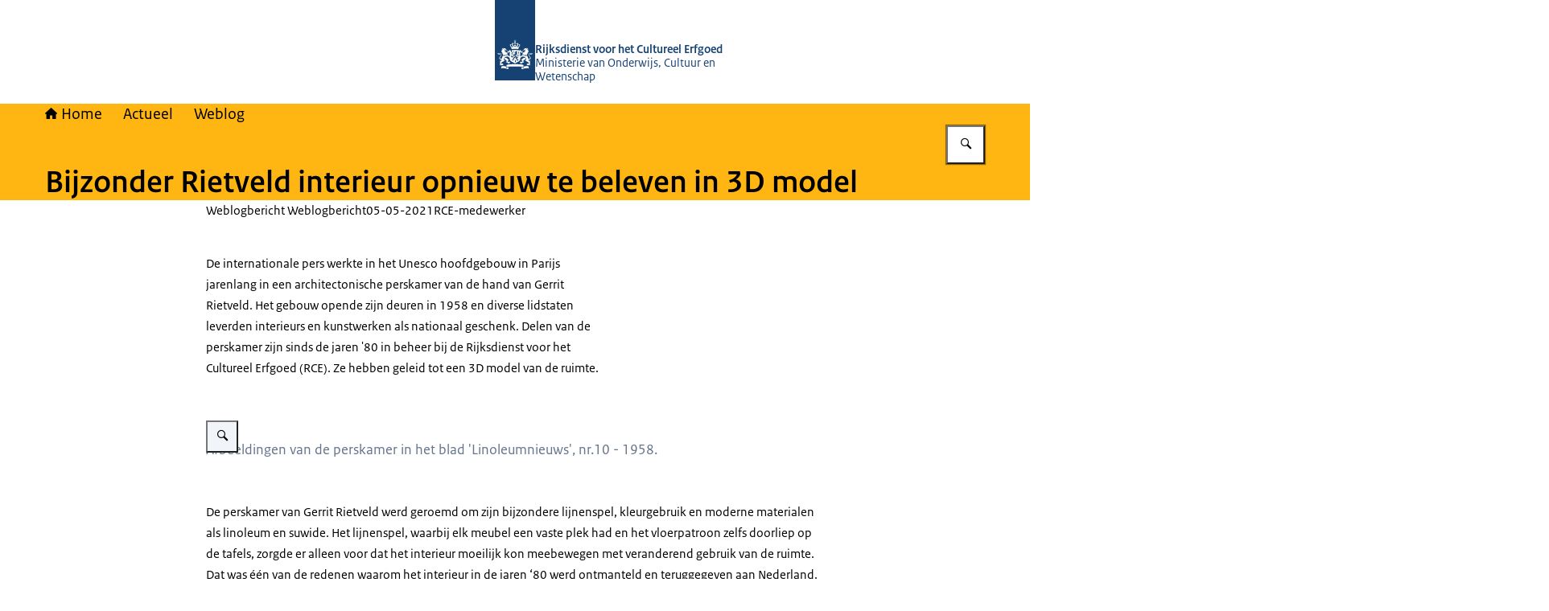

--- FILE ---
content_type: application/javascript; charset=UTF-8
request_url: https://www.cultureelerfgoed.nl/_next/static/chunks/48c66344c989fb8a.js
body_size: -431
content:
(globalThis.TURBOPACK||(globalThis.TURBOPACK=[])).push(["object"==typeof document?document.currentScript:void 0,96709,(e,t,r)=>{"use strict";Object.defineProperty(r,"__esModule",{value:!0}),Object.defineProperty(r,"warnOnce",{enumerable:!0,get:function(){return n}});let n=e=>{}}]);

--- FILE ---
content_type: application/javascript; charset=UTF-8
request_url: https://www.cultureelerfgoed.nl/_next/static/chunks/4d4e23cbfd1ee11e.js
body_size: 58410
content:
(globalThis.TURBOPACK||(globalThis.TURBOPACK=[])).push(["object"==typeof document?document.currentScript:void 0,436035,425017,888659,e=>{"use strict";let t=["top","right","bottom","left"],i=t.reduce((e,t)=>e.concat(t,t+"-start",t+"-end"),[]),s=Math.min,a=Math.max,n=Math.round,r=Math.floor,o=e=>({x:e,y:e}),l={left:"right",right:"left",bottom:"top",top:"bottom"},h={start:"end",end:"start"};function d(e,t,i){return a(e,s(t,i))}function c(e,t){return"function"==typeof e?e(t):e}function u(e){return e.split("-")[0]}function p(e){return e.split("-")[1]}function m(e){return"x"===e?"y":"x"}function g(e){return"y"===e?"height":"width"}let f=new Set(["top","bottom"]);function y(e){return f.has(u(e))?"y":"x"}function v(e){return m(y(e))}function b(e,t,i){void 0===i&&(i=!1);let s=p(e),a=v(e),n=g(a),r="x"===a?s===(i?"end":"start")?"right":"left":"start"===s?"bottom":"top";return t.reference[n]>t.floating[n]&&(r=P(r)),[r,P(r)]}function w(e){let t=P(e);return[k(e),t,k(t)]}function k(e){return e.replace(/start|end/g,e=>h[e])}let T=["left","right"],x=["right","left"],S=["top","bottom"],C=["bottom","top"];function $(e,t,i,s){let a=p(e),n=function(e,t,i){switch(e){case"top":case"bottom":if(i)return t?x:T;return t?T:x;case"left":case"right":return t?S:C;default:return[]}}(u(e),"start"===i,s);return a&&(n=n.map(e=>e+"-"+a),t&&(n=n.concat(n.map(k)))),n}function P(e){return e.replace(/left|right|bottom|top/g,e=>l[e])}function A(e){return"number"!=typeof e?{top:0,right:0,bottom:0,left:0,...e}:{top:e,right:e,bottom:e,left:e}}function E(e){let{x:t,y:i,width:s,height:a}=e;return{width:s,height:a,top:i,left:t,right:t+s,bottom:i+a,x:t,y:i}}function q(e,t,i){let s,{reference:a,floating:n}=e,r=y(t),o=v(t),l=g(o),h=u(t),d="y"===r,c=a.x+a.width/2-n.width/2,m=a.y+a.height/2-n.height/2,f=a[l]/2-n[l]/2;switch(h){case"top":s={x:c,y:a.y-n.height};break;case"bottom":s={x:c,y:a.y+a.height};break;case"right":s={x:a.x+a.width,y:m};break;case"left":s={x:a.x-n.width,y:m};break;default:s={x:a.x,y:a.y}}switch(p(t)){case"start":s[o]-=f*(i&&d?-1:1);break;case"end":s[o]+=f*(i&&d?-1:1)}return s}e.s(["clamp",()=>d,"createCoords",()=>o,"evaluate",()=>c,"floor",()=>r,"getAlignment",()=>p,"getAlignmentAxis",()=>v,"getAlignmentSides",()=>b,"getAxisLength",()=>g,"getExpandedPlacements",()=>w,"getOppositeAlignmentPlacement",()=>k,"getOppositeAxis",()=>m,"getOppositeAxisPlacements",()=>$,"getOppositePlacement",()=>P,"getPaddingObject",()=>A,"getSide",()=>u,"getSideAxis",()=>y,"max",()=>a,"min",()=>s,"placements",()=>i,"rectToClientRect",()=>E,"round",()=>n,"sides",()=>t],425017);let M=async(e,t,i)=>{let{placement:s="bottom",strategy:a="absolute",middleware:n=[],platform:r}=i,o=n.filter(Boolean),l=await (null==r.isRTL?void 0:r.isRTL(t)),h=await r.getElementRects({reference:e,floating:t,strategy:a}),{x:d,y:c}=q(h,s,l),u=s,p={},m=0;for(let i=0;i<o.length;i++){let{name:n,fn:g}=o[i],{x:f,y:y,data:v,reset:b}=await g({x:d,y:c,initialPlacement:s,placement:u,strategy:a,middlewareData:p,rects:h,platform:r,elements:{reference:e,floating:t}});d=null!=f?f:d,c=null!=y?y:c,p={...p,[n]:{...p[n],...v}},b&&m<=50&&(m++,"object"==typeof b&&(b.placement&&(u=b.placement),b.rects&&(h=!0===b.rects?await r.getElementRects({reference:e,floating:t,strategy:a}):b.rects),{x:d,y:c}=q(h,u,l)),i=-1)}return{x:d,y:c,placement:u,strategy:a,middlewareData:p}};async function L(e,t){var i;void 0===t&&(t={});let{x:s,y:a,platform:n,rects:r,elements:o,strategy:l}=e,{boundary:h="clippingAncestors",rootBoundary:d="viewport",elementContext:u="floating",altBoundary:p=!1,padding:m=0}=c(t,e),g=A(m),f=o[p?"floating"===u?"reference":"floating":u],y=E(await n.getClippingRect({element:null==(i=await (null==n.isElement?void 0:n.isElement(f)))||i?f:f.contextElement||await (null==n.getDocumentElement?void 0:n.getDocumentElement(o.floating)),boundary:h,rootBoundary:d,strategy:l})),v="floating"===u?{x:s,y:a,width:r.floating.width,height:r.floating.height}:r.reference,b=await (null==n.getOffsetParent?void 0:n.getOffsetParent(o.floating)),w=await (null==n.isElement?void 0:n.isElement(b))&&await (null==n.getScale?void 0:n.getScale(b))||{x:1,y:1},k=E(n.convertOffsetParentRelativeRectToViewportRelativeRect?await n.convertOffsetParentRelativeRectToViewportRelativeRect({elements:o,rect:v,offsetParent:b,strategy:l}):v);return{top:(y.top-k.top+g.top)/w.y,bottom:(k.bottom-y.bottom+g.bottom)/w.y,left:(y.left-k.left+g.left)/w.x,right:(k.right-y.right+g.right)/w.x}}function D(e,t){return{top:e.top-t.height,right:e.right-t.width,bottom:e.bottom-t.height,left:e.left-t.width}}function R(e){return t.some(t=>e[t]>=0)}function I(e){let t=s(...e.map(e=>e.left)),i=s(...e.map(e=>e.top));return{x:t,y:i,width:a(...e.map(e=>e.right))-t,height:a(...e.map(e=>e.bottom))-i}}let V=new Set(["left","top"]);async function O(e,t){let{placement:i,platform:s,elements:a}=e,n=await (null==s.isRTL?void 0:s.isRTL(a.floating)),r=u(i),o=p(i),l="y"===y(i),h=V.has(r)?-1:1,d=n&&l?-1:1,m=c(t,e),{mainAxis:g,crossAxis:f,alignmentAxis:v}="number"==typeof m?{mainAxis:m,crossAxis:0,alignmentAxis:null}:{mainAxis:m.mainAxis||0,crossAxis:m.crossAxis||0,alignmentAxis:m.alignmentAxis};return o&&"number"==typeof v&&(f="end"===o?-1*v:v),l?{x:f*d,y:g*h}:{x:g*h,y:f*d}}function F(){return"undefined"!=typeof window}function N(e){return K(e)?(e.nodeName||"").toLowerCase():"#document"}function B(e){var t;return(null==e||null==(t=e.ownerDocument)?void 0:t.defaultView)||window}function U(e){var t;return null==(t=(K(e)?e.ownerDocument:e.document)||window.document)?void 0:t.documentElement}function K(e){return!!F()&&(e instanceof Node||e instanceof B(e).Node)}function H(e){return!!F()&&(e instanceof Element||e instanceof B(e).Element)}function G(e){return!!F()&&(e instanceof HTMLElement||e instanceof B(e).HTMLElement)}function Q(e){return!!F()&&"undefined"!=typeof ShadowRoot&&(e instanceof ShadowRoot||e instanceof B(e).ShadowRoot)}let W=new Set(["inline","contents"]);function z(e){let{overflow:t,overflowX:i,overflowY:s,display:a}=er(e);return/auto|scroll|overlay|hidden|clip/.test(t+s+i)&&!W.has(a)}let j=new Set(["table","td","th"]);function _(e){return j.has(N(e))}let X=[":popover-open",":modal"];function Y(e){return X.some(t=>{try{return e.matches(t)}catch(e){return!1}})}let J=["transform","translate","scale","rotate","perspective"],Z=["transform","translate","scale","rotate","perspective","filter"],ee=["paint","layout","strict","content"];function et(e){let t=es(),i=H(e)?er(e):e;return J.some(e=>!!i[e]&&"none"!==i[e])||!!i.containerType&&"normal"!==i.containerType||!t&&!!i.backdropFilter&&"none"!==i.backdropFilter||!t&&!!i.filter&&"none"!==i.filter||Z.some(e=>(i.willChange||"").includes(e))||ee.some(e=>(i.contain||"").includes(e))}function ei(e){let t=el(e);for(;G(t)&&!en(t);){if(et(t))return t;if(Y(t))break;t=el(t)}return null}function es(){return"undefined"!=typeof CSS&&!!CSS.supports&&CSS.supports("-webkit-backdrop-filter","none")}let ea=new Set(["html","body","#document"]);function en(e){return ea.has(N(e))}function er(e){return B(e).getComputedStyle(e)}function eo(e){return H(e)?{scrollLeft:e.scrollLeft,scrollTop:e.scrollTop}:{scrollLeft:e.scrollX,scrollTop:e.scrollY}}function el(e){if("html"===N(e))return e;let t=e.assignedSlot||e.parentNode||Q(e)&&e.host||U(e);return Q(t)?t.host:t}function eh(e,t,i){var s;void 0===t&&(t=[]),void 0===i&&(i=!0);let a=function e(t){let i=el(t);return en(i)?t.ownerDocument?t.ownerDocument.body:t.body:G(i)&&z(i)?i:e(i)}(e),n=a===(null==(s=e.ownerDocument)?void 0:s.body),r=B(a);if(n){let e=ed(r);return t.concat(r,r.visualViewport||[],z(a)?a:[],e&&i?eh(e):[])}return t.concat(a,eh(a,[],i))}function ed(e){return e.parent&&Object.getPrototypeOf(e.parent)?e.frameElement:null}function ec(e){let t=er(e),i=parseFloat(t.width)||0,s=parseFloat(t.height)||0,a=G(e),r=a?e.offsetWidth:i,o=a?e.offsetHeight:s,l=n(i)!==r||n(s)!==o;return l&&(i=r,s=o),{width:i,height:s,$:l}}function eu(e){return H(e)?e:e.contextElement}function ep(e){let t=eu(e);if(!G(t))return o(1);let i=t.getBoundingClientRect(),{width:s,height:a,$:r}=ec(t),l=(r?n(i.width):i.width)/s,h=(r?n(i.height):i.height)/a;return l&&Number.isFinite(l)||(l=1),h&&Number.isFinite(h)||(h=1),{x:l,y:h}}e.s(["getComputedStyle",()=>er,"getContainingBlock",()=>ei,"getDocumentElement",()=>U,"getFrameElement",()=>ed,"getNodeName",()=>N,"getNodeScroll",()=>eo,"getOverflowAncestors",()=>eh,"getParentNode",()=>el,"getWindow",()=>B,"isContainingBlock",()=>et,"isElement",()=>H,"isHTMLElement",()=>G,"isLastTraversableNode",()=>en,"isNode",()=>K,"isOverflowElement",()=>z,"isShadowRoot",()=>Q,"isTableElement",()=>_,"isTopLayer",()=>Y,"isWebKit",()=>es],888659);let em=o(0);function eg(e){let t=B(e);return es()&&t.visualViewport?{x:t.visualViewport.offsetLeft,y:t.visualViewport.offsetTop}:em}function ef(e,t,i,s){var a;void 0===t&&(t=!1),void 0===i&&(i=!1);let n=e.getBoundingClientRect(),r=eu(e),l=o(1);t&&(s?H(s)&&(l=ep(s)):l=ep(e));let h=(void 0===(a=i)&&(a=!1),s&&(!a||s===B(r))&&a)?eg(r):o(0),d=(n.left+h.x)/l.x,c=(n.top+h.y)/l.y,u=n.width/l.x,p=n.height/l.y;if(r){let e=B(r),t=s&&H(s)?B(s):s,i=e,a=ed(i);for(;a&&s&&t!==i;){let e=ep(a),t=a.getBoundingClientRect(),s=er(a),n=t.left+(a.clientLeft+parseFloat(s.paddingLeft))*e.x,r=t.top+(a.clientTop+parseFloat(s.paddingTop))*e.y;d*=e.x,c*=e.y,u*=e.x,p*=e.y,d+=n,c+=r,a=ed(i=B(a))}}return E({width:u,height:p,x:d,y:c})}function ey(e,t){let i=eo(e).scrollLeft;return t?t.left+i:ef(U(e)).left+i}function ev(e,t,i){void 0===i&&(i=!1);let s=e.getBoundingClientRect();return{x:s.left+t.scrollLeft-(i?0:ey(e,s)),y:s.top+t.scrollTop}}let eb=new Set(["absolute","fixed"]);function ew(e,t,i){var s;let n;if("viewport"===t)n=function(e,t){let i=B(e),s=U(e),a=i.visualViewport,n=s.clientWidth,r=s.clientHeight,o=0,l=0;if(a){n=a.width,r=a.height;let e=es();(!e||e&&"fixed"===t)&&(o=a.offsetLeft,l=a.offsetTop)}return{width:n,height:r,x:o,y:l}}(e,i);else if("document"===t){let t,i,r,o,l,h,d;s=U(e),t=U(s),i=eo(s),r=s.ownerDocument.body,o=a(t.scrollWidth,t.clientWidth,r.scrollWidth,r.clientWidth),l=a(t.scrollHeight,t.clientHeight,r.scrollHeight,r.clientHeight),h=-i.scrollLeft+ey(s),d=-i.scrollTop,"rtl"===er(r).direction&&(h+=a(t.clientWidth,r.clientWidth)-o),n={width:o,height:l,x:h,y:d}}else if(H(t)){let e,s,a,r,l,h;s=(e=ef(t,!0,"fixed"===i)).top+t.clientTop,a=e.left+t.clientLeft,r=G(t)?ep(t):o(1),l=t.clientWidth*r.x,h=t.clientHeight*r.y,n={width:l,height:h,x:a*r.x,y:s*r.y}}else{let i=eg(e);n={x:t.x-i.x,y:t.y-i.y,width:t.width,height:t.height}}return E(n)}function ek(e){return"static"===er(e).position}function eT(e,t){if(!G(e)||"fixed"===er(e).position)return null;if(t)return t(e);let i=e.offsetParent;return U(e)===i&&(i=i.ownerDocument.body),i}function ex(e,t){let i=B(e);if(Y(e))return i;if(!G(e)){let t=el(e);for(;t&&!en(t);){if(H(t)&&!ek(t))return t;t=el(t)}return i}let s=eT(e,t);for(;s&&_(s)&&ek(s);)s=eT(s,t);return s&&en(s)&&ek(s)&&!et(s)?i:s||ei(e)||i}let eS=async function(e){let t=this.getOffsetParent||ex,i=this.getDimensions,s=await i(e.floating);return{reference:function(e,t,i){let s=G(t),a=U(t),n="fixed"===i,r=ef(e,!0,n,t),l={scrollLeft:0,scrollTop:0},h=o(0);if(s||!s&&!n)if(("body"!==N(t)||z(a))&&(l=eo(t)),s){let e=ef(t,!0,n,t);h.x=e.x+t.clientLeft,h.y=e.y+t.clientTop}else a&&(h.x=ey(a));n&&!s&&a&&(h.x=ey(a));let d=!a||s||n?o(0):ev(a,l);return{x:r.left+l.scrollLeft-h.x-d.x,y:r.top+l.scrollTop-h.y-d.y,width:r.width,height:r.height}}(e.reference,await t(e.floating),e.strategy),floating:{x:0,y:0,width:s.width,height:s.height}}},eC={convertOffsetParentRelativeRectToViewportRelativeRect:function(e){let{elements:t,rect:i,offsetParent:s,strategy:a}=e,n="fixed"===a,r=U(s),l=!!t&&Y(t.floating);if(s===r||l&&n)return i;let h={scrollLeft:0,scrollTop:0},d=o(1),c=o(0),u=G(s);if((u||!u&&!n)&&(("body"!==N(s)||z(r))&&(h=eo(s)),G(s))){let e=ef(s);d=ep(s),c.x=e.x+s.clientLeft,c.y=e.y+s.clientTop}let p=!r||u||n?o(0):ev(r,h,!0);return{width:i.width*d.x,height:i.height*d.y,x:i.x*d.x-h.scrollLeft*d.x+c.x+p.x,y:i.y*d.y-h.scrollTop*d.y+c.y+p.y}},getDocumentElement:U,getClippingRect:function(e){let{element:t,boundary:i,rootBoundary:n,strategy:r}=e,o=[..."clippingAncestors"===i?Y(t)?[]:function(e,t){let i=t.get(e);if(i)return i;let s=eh(e,[],!1).filter(e=>H(e)&&"body"!==N(e)),a=null,n="fixed"===er(e).position,r=n?el(e):e;for(;H(r)&&!en(r);){let t=er(r),i=et(r);i||"fixed"!==t.position||(a=null),(n?!i&&!a:!i&&"static"===t.position&&!!a&&eb.has(a.position)||z(r)&&!i&&function e(t,i){let s=el(t);return!(s===i||!H(s)||en(s))&&("fixed"===er(s).position||e(s,i))}(e,r))?s=s.filter(e=>e!==r):a=t,r=el(r)}return t.set(e,s),s}(t,this._c):[].concat(i),n],l=o[0],h=o.reduce((e,i)=>{let n=ew(t,i,r);return e.top=a(n.top,e.top),e.right=s(n.right,e.right),e.bottom=s(n.bottom,e.bottom),e.left=a(n.left,e.left),e},ew(t,l,r));return{width:h.right-h.left,height:h.bottom-h.top,x:h.left,y:h.top}},getOffsetParent:ex,getElementRects:eS,getClientRects:function(e){return Array.from(e.getClientRects())},getDimensions:function(e){let{width:t,height:i}=ec(e);return{width:t,height:i}},getScale:ep,isElement:H,isRTL:function(e){return"rtl"===er(e).direction}};function e$(e,t){return e.x===t.x&&e.y===t.y&&e.width===t.width&&e.height===t.height}function eP(e,t,i,n){let o;void 0===n&&(n={});let{ancestorScroll:l=!0,ancestorResize:h=!0,elementResize:d="function"==typeof ResizeObserver,layoutShift:c="function"==typeof IntersectionObserver,animationFrame:u=!1}=n,p=eu(e),m=l||h?[...p?eh(p):[],...eh(t)]:[];m.forEach(e=>{l&&e.addEventListener("scroll",i,{passive:!0}),h&&e.addEventListener("resize",i)});let g=p&&c?function(e,t){let i,n=null,o=U(e);function l(){var e;clearTimeout(i),null==(e=n)||e.disconnect(),n=null}return!function h(d,c){void 0===d&&(d=!1),void 0===c&&(c=1),l();let u=e.getBoundingClientRect(),{left:p,top:m,width:g,height:f}=u;if(d||t(),!g||!f)return;let y={rootMargin:-r(m)+"px "+-r(o.clientWidth-(p+g))+"px "+-r(o.clientHeight-(m+f))+"px "+-r(p)+"px",threshold:a(0,s(1,c))||1},v=!0;function b(t){let s=t[0].intersectionRatio;if(s!==c){if(!v)return h();s?h(!1,s):i=setTimeout(()=>{h(!1,1e-7)},1e3)}1!==s||e$(u,e.getBoundingClientRect())||h(),v=!1}try{n=new IntersectionObserver(b,{...y,root:o.ownerDocument})}catch(e){n=new IntersectionObserver(b,y)}n.observe(e)}(!0),l}(p,i):null,f=-1,y=null;d&&(y=new ResizeObserver(e=>{let[s]=e;s&&s.target===p&&y&&(y.unobserve(t),cancelAnimationFrame(f),f=requestAnimationFrame(()=>{var e;null==(e=y)||e.observe(t)})),i()}),p&&!u&&y.observe(p),y.observe(t));let v=u?ef(e):null;return u&&function t(){let s=ef(e);v&&!e$(v,s)&&i(),v=s,o=requestAnimationFrame(t)}(),i(),()=>{var e;m.forEach(e=>{l&&e.removeEventListener("scroll",i),h&&e.removeEventListener("resize",i)}),null==g||g(),null==(e=y)||e.disconnect(),y=null,u&&cancelAnimationFrame(o)}}let eA=function(e){return void 0===e&&(e=0),{name:"offset",options:e,async fn(t){var i,s;let{x:a,y:n,placement:r,middlewareData:o}=t,l=await O(t,e);return r===(null==(i=o.offset)?void 0:i.placement)&&null!=(s=o.arrow)&&s.alignmentOffset?{}:{x:a+l.x,y:n+l.y,data:{...l,placement:r}}}}},eE=function(e){return void 0===e&&(e={}),{name:"autoPlacement",options:e,async fn(t){var s,a,n,r;let{rects:o,middlewareData:l,placement:h,platform:d,elements:m}=t,{crossAxis:g=!1,alignment:f,allowedPlacements:y=i,autoAlignment:v=!0,...w}=c(e,t),T=void 0!==f||y===i?((r=f||null)?[...y.filter(e=>p(e)===r),...y.filter(e=>p(e)!==r)]:y.filter(e=>u(e)===e)).filter(e=>!r||p(e)===r||!!v&&k(e)!==e):y,x=await L(t,w),S=(null==(s=l.autoPlacement)?void 0:s.index)||0,C=T[S];if(null==C)return{};let $=b(C,o,await (null==d.isRTL?void 0:d.isRTL(m.floating)));if(h!==C)return{reset:{placement:T[0]}};let P=[x[u(C)],x[$[0]],x[$[1]]],A=[...(null==(a=l.autoPlacement)?void 0:a.overflows)||[],{placement:C,overflows:P}],E=T[S+1];if(E)return{data:{index:S+1,overflows:A},reset:{placement:E}};let q=A.map(e=>{let t=p(e.placement);return[e.placement,t&&g?e.overflows.slice(0,2).reduce((e,t)=>e+t,0):e.overflows[0],e.overflows]}).sort((e,t)=>e[1]-t[1]),M=(null==(n=q.filter(e=>e[2].slice(0,p(e[0])?2:3).every(e=>e<=0))[0])?void 0:n[0])||q[0][0];return M!==h?{data:{index:S+1,overflows:A},reset:{placement:M}}:{}}}},eq=function(e){return void 0===e&&(e={}),{name:"shift",options:e,async fn(t){let{x:i,y:s,placement:a}=t,{mainAxis:n=!0,crossAxis:r=!1,limiter:o={fn:e=>{let{x:t,y:i}=e;return{x:t,y:i}}},...l}=c(e,t),h={x:i,y:s},p=await L(t,l),g=y(u(a)),f=m(g),v=h[f],b=h[g];if(n){let e="y"===f?"top":"left",t="y"===f?"bottom":"right",i=v+p[e],s=v-p[t];v=d(i,v,s)}if(r){let e="y"===g?"top":"left",t="y"===g?"bottom":"right",i=b+p[e],s=b-p[t];b=d(i,b,s)}let w=o.fn({...t,[f]:v,[g]:b});return{...w,data:{x:w.x-i,y:w.y-s,enabled:{[f]:n,[g]:r}}}}}},eM=function(e){return void 0===e&&(e={}),{name:"flip",options:e,async fn(t){var i,s,a,n,r;let{placement:o,middlewareData:l,rects:h,initialPlacement:d,platform:p,elements:m}=t,{mainAxis:g=!0,crossAxis:f=!0,fallbackPlacements:v,fallbackStrategy:k="bestFit",fallbackAxisSideDirection:T="none",flipAlignment:x=!0,...S}=c(e,t);if(null!=(i=l.arrow)&&i.alignmentOffset)return{};let C=u(o),A=y(d),E=u(d)===d,q=await (null==p.isRTL?void 0:p.isRTL(m.floating)),M=v||(E||!x?[P(d)]:w(d)),D="none"!==T;!v&&D&&M.push(...$(d,x,T,q));let R=[d,...M],I=await L(t,S),V=[],O=(null==(s=l.flip)?void 0:s.overflows)||[];if(g&&V.push(I[C]),f){let e=b(o,h,q);V.push(I[e[0]],I[e[1]])}if(O=[...O,{placement:o,overflows:V}],!V.every(e=>e<=0)){let e=((null==(a=l.flip)?void 0:a.index)||0)+1,t=R[e];if(t&&("alignment"!==f||A===y(t)||O.every(e=>y(e.placement)!==A||e.overflows[0]>0)))return{data:{index:e,overflows:O},reset:{placement:t}};let i=null==(n=O.filter(e=>e.overflows[0]<=0).sort((e,t)=>e.overflows[1]-t.overflows[1])[0])?void 0:n.placement;if(!i)switch(k){case"bestFit":{let e=null==(r=O.filter(e=>{if(D){let t=y(e.placement);return t===A||"y"===t}return!0}).map(e=>[e.placement,e.overflows.filter(e=>e>0).reduce((e,t)=>e+t,0)]).sort((e,t)=>e[1]-t[1])[0])?void 0:r[0];e&&(i=e);break}case"initialPlacement":i=d}if(o!==i)return{reset:{placement:i}}}return{}}}},eL=function(e){return void 0===e&&(e={}),{name:"size",options:e,async fn(t){var i,n;let r,o,{placement:l,rects:h,platform:d,elements:m}=t,{apply:g=()=>{},...f}=c(e,t),v=await L(t,f),b=u(l),w=p(l),k="y"===y(l),{width:T,height:x}=h.floating;"top"===b||"bottom"===b?(r=b,o=w===(await (null==d.isRTL?void 0:d.isRTL(m.floating))?"start":"end")?"left":"right"):(o=b,r="end"===w?"top":"bottom");let S=x-v.top-v.bottom,C=T-v.left-v.right,$=s(x-v[r],S),P=s(T-v[o],C),A=!t.middlewareData.shift,E=$,q=P;if(null!=(i=t.middlewareData.shift)&&i.enabled.x&&(q=C),null!=(n=t.middlewareData.shift)&&n.enabled.y&&(E=S),A&&!w){let e=a(v.left,0),t=a(v.right,0),i=a(v.top,0),s=a(v.bottom,0);k?q=T-2*(0!==e||0!==t?e+t:a(v.left,v.right)):E=x-2*(0!==i||0!==s?i+s:a(v.top,v.bottom))}await g({...t,availableWidth:q,availableHeight:E});let M=await d.getDimensions(m.floating);return T!==M.width||x!==M.height?{reset:{rects:!0}}:{}}}},eD=function(e){return void 0===e&&(e={}),{name:"hide",options:e,async fn(t){let{rects:i}=t,{strategy:s="referenceHidden",...a}=c(e,t);switch(s){case"referenceHidden":{let e=D(await L(t,{...a,elementContext:"reference"}),i.reference);return{data:{referenceHiddenOffsets:e,referenceHidden:R(e)}}}case"escaped":{let e=D(await L(t,{...a,altBoundary:!0}),i.floating);return{data:{escapedOffsets:e,escaped:R(e)}}}default:return{}}}}},eR=e=>({name:"arrow",options:e,async fn(t){let{x:i,y:a,placement:n,rects:r,platform:o,elements:l,middlewareData:h}=t,{element:u,padding:m=0}=c(e,t)||{};if(null==u)return{};let f=A(m),y={x:i,y:a},b=v(n),w=g(b),k=await o.getDimensions(u),T="y"===b,x=T?"clientHeight":"clientWidth",S=r.reference[w]+r.reference[b]-y[b]-r.floating[w],C=y[b]-r.reference[b],$=await (null==o.getOffsetParent?void 0:o.getOffsetParent(u)),P=$?$[x]:0;P&&await (null==o.isElement?void 0:o.isElement($))||(P=l.floating[x]||r.floating[w]);let E=P/2-k[w]/2-1,q=s(f[T?"top":"left"],E),M=s(f[T?"bottom":"right"],E),L=P-k[w]-M,D=P/2-k[w]/2+(S/2-C/2),R=d(q,D,L),I=!h.arrow&&null!=p(n)&&D!==R&&r.reference[w]/2-(D<q?q:M)-k[w]/2<0,V=I?D<q?D-q:D-L:0;return{[b]:y[b]+V,data:{[b]:R,centerOffset:D-R-V,...I&&{alignmentOffset:V}},reset:I}}}),eI=function(e){return void 0===e&&(e={}),{name:"inline",options:e,async fn(t){let{placement:i,elements:n,rects:r,platform:o,strategy:l}=t,{padding:h=2,x:d,y:p}=c(e,t),m=Array.from(await (null==o.getClientRects?void 0:o.getClientRects(n.reference))||[]),g=function(e){let t=e.slice().sort((e,t)=>e.y-t.y),i=[],s=null;for(let e=0;e<t.length;e++){let a=t[e];!s||a.y-s.y>s.height/2?i.push([a]):i[i.length-1].push(a),s=a}return i.map(e=>E(I(e)))}(m),f=E(I(m)),v=A(h),b=await o.getElementRects({reference:{getBoundingClientRect:function(){if(2===g.length&&g[0].left>g[1].right&&null!=d&&null!=p)return g.find(e=>d>e.left-v.left&&d<e.right+v.right&&p>e.top-v.top&&p<e.bottom+v.bottom)||f;if(g.length>=2){if("y"===y(i)){let e=g[0],t=g[g.length-1],s="top"===u(i),a=e.top,n=t.bottom,r=s?e.left:t.left,o=s?e.right:t.right;return{top:a,bottom:n,left:r,right:o,width:o-r,height:n-a,x:r,y:a}}let e="left"===u(i),t=a(...g.map(e=>e.right)),n=s(...g.map(e=>e.left)),r=g.filter(i=>e?i.left===n:i.right===t),o=r[0].top,l=r[r.length-1].bottom;return{top:o,bottom:l,left:n,right:t,width:t-n,height:l-o,x:n,y:o}}return f}},floating:n.floating,strategy:l});return r.reference.x!==b.reference.x||r.reference.y!==b.reference.y||r.reference.width!==b.reference.width||r.reference.height!==b.reference.height?{reset:{rects:b}}:{}}}},eV=function(e){return void 0===e&&(e={}),{options:e,fn(t){let{x:i,y:s,placement:a,rects:n,middlewareData:r}=t,{offset:o=0,mainAxis:l=!0,crossAxis:h=!0}=c(e,t),d={x:i,y:s},p=y(a),g=m(p),f=d[g],v=d[p],b=c(o,t),w="number"==typeof b?{mainAxis:b,crossAxis:0}:{mainAxis:0,crossAxis:0,...b};if(l){let e="y"===g?"height":"width",t=n.reference[g]-n.floating[e]+w.mainAxis,i=n.reference[g]+n.reference[e]-w.mainAxis;f<t?f=t:f>i&&(f=i)}if(h){var k,T;let e="y"===g?"width":"height",t=V.has(u(a)),i=n.reference[p]-n.floating[e]+(t&&(null==(k=r.offset)?void 0:k[p])||0)+(t?0:w.crossAxis),s=n.reference[p]+n.reference[e]+(t?0:(null==(T=r.offset)?void 0:T[p])||0)-(t?w.crossAxis:0);v<i?v=i:v>s&&(v=s)}return{[g]:f,[p]:v}}}},eO=(e,t,i)=>{let s=new Map,a={platform:eC,...i},n={...a.platform,_c:s};return M(e,t,{...a,platform:n})};e.s(["arrow",()=>eR,"autoPlacement",()=>eE,"autoUpdate",()=>eP,"computePosition",()=>eO,"detectOverflow",()=>L,"flip",()=>eM,"hide",()=>eD,"inline",()=>eI,"limitShift",()=>eV,"offset",()=>eA,"shift",()=>eq,"size",()=>eL],436035)},570416,e=>{"use strict";var t=e.i(401450),i=e.i(712639),s=e.i(436035);function a(e){return!(0,i.isString)(e)&&"width"in e&&"height"in e&&(0,i.isNumber)(e.width)&&(0,i.isNumber)(e.height)}let n="undefined"==typeof document,r=n?"":navigator?.userAgent.toLowerCase()||"",o=!n&&/iphone|ipad|ipod|ios|crios|fxios/i.test(r),l=!n&&/(iphone|ipod)/gi.test(navigator?.platform||""),h=!n&&!!window.chrome,d=!n&&(!!window.safari||o);function c(){return!n&&!(0,i.isUndefined)(window.screen.orientation)&&!(0,i.isUndefined)(window.screen.orientation.lock)&&(0,i.isFunction)(screen.orientation.unlock)}function u(e,t){return!n&&(e||(e=document.createElement("audio")),e.canPlayType(t).length>0)}function p(e,t){return!n&&(e||(e=document.createElement("video")),e.canPlayType(t).length>0)}function m(e){return!n&&(e||(e=document.createElement("video")),e.canPlayType("application/vnd.apple.mpegurl").length>0)}function g(e){return!n&&!!document.pictureInPictureEnabled&&!e?.disablePictureInPicture}function f(e){return!n&&(0,i.isFunction)(e?.webkitSupportsPresentationMode)&&(0,i.isFunction)(e?.webkitSetPresentationMode)}async function y(){let e=document.createElement("video");return e.volume=.5,await (0,i.waitTimeout)(0),.5===e.volume}function v(){if(n)return!1;let e=n?void 0:window?.ManagedMediaSource??window?.MediaSource??window?.WebKitMediaSource;if((0,i.isUndefined)(e))return!1;let t=e&&(0,i.isFunction)(e.isTypeSupported)&&e.isTypeSupported('video/mp4; codecs="avc1.42E01E,mp4a.40.2"'),s=n?void 0:window?.SourceBuffer??window?.WebKitSourceBuffer,a=(0,i.isUndefined)(s)||!(0,i.isUndefined)(s.prototype)&&(0,i.isFunction)(s.prototype.appendBuffer)&&(0,i.isFunction)(s.prototype.remove);return!!t&&!!a}class b{#e;get length(){return this.#e.length}constructor(e,t){(0,i.isArray)(e)?this.#e=e:(0,i.isUndefined)(e)||(0,i.isUndefined)(t)?this.#e=[]:this.#e=[[e,t]]}start(e){return this.#e[e][0]??1/0}end(e){return this.#e[e][1]??1/0}}function w(e){if(!e.length)return null;let t=e.start(0);for(let i=1;i<e.length;i++){let s=e.start(i);s<t&&(t=s)}return t}function k(e){if(!e.length)return null;let t=e.end(0);for(let i=1;i<e.length;i++){let s=e.end(i);s>t&&(t=s)}return t}let T=/\.(m4a|m4b|mp4a|mpga|mp2|mp2a|mp3|m2a|m3a|wav|weba|aac|oga|spx|flac)($|\?)/i,x=new Set(["audio/mpeg","audio/ogg","audio/3gp","audio/mp3","audio/webm","audio/flac","audio/m4a","audio/m4b","audio/mp4a","audio/mp4"]),S=/\.(mp4|og[gv]|webm|mov|m4v)(#t=[,\d+]+)?($|\?)/i,C=new Set(["video/mp4","video/webm","video/3gp","video/ogg","video/avi","video/mpeg"]),$=/\.(m3u8)($|\?)/i,P=/\.(mpd)($|\?)/i,A=new Set(["application/vnd.apple.mpegurl","audio/mpegurl","audio/x-mpegurl","application/x-mpegurl","video/x-mpegurl","video/mpegurl","application/mpegurl"]),E=new Set(["application/dash+xml"]);function q({src:e,type:t}){return(0,i.isString)(e)?T.test(e)||x.has(t)||e.startsWith("blob:")&&"audio/object"===t:"audio/object"===t}function M(e){return(0,i.isString)(e.src)?S.test(e.src)||C.has(e.type)||e.src.startsWith("blob:")&&"video/object"===e.type||L(e)&&(n||m()):"video/object"===e.type}function L({src:e,type:t}){return(0,i.isString)(e)&&$.test(e)||A.has(t)}function D({src:e,type:t}){return(0,i.isString)(e)&&P.test(e)||E.has(t)}function R(e){return(0,i.isString)(e.src)&&(q(e)||M(e)||L(e))}function I(e,t){let i=new URL(e);for(let e of Object.keys(t))i.searchParams.set(e,t[e]+"");return i.toString()}function V(e,t="preconnect"){if(n)return!1;let s=document.querySelector(`link[href="${e}"]`);if(!(0,i.isNull)(s))return!0;let a=document.createElement("link");return a.rel=t,a.href=e,a.crossOrigin="true",document.head.append(a),!0}let O={};function F(e){if(O[e])return O[e].promise;let t=(0,i.deferredPromise)(),s=document.querySelector(`script[src="${e}"]`);if(!(0,i.isNull)(s))return t.resolve(),t.promise;O[e]=t;let a=document.createElement("script");return a.src=e,a.onload=()=>{t.resolve(),delete O[e]},a.onerror=()=>{t.reject(),delete O[e]},setTimeout(()=>document.head.append(a),0),t.promise}function N(e){return"use-credentials"===e?"include":(0,i.isString)(e)?"same-origin":void 0}let B={crossOrigin:Symbol(0),readyState:Symbol(0),updateActiveCues:Symbol(0),canLoad:Symbol(0),onModeChange:Symbol(0),native:Symbol(0),nativeHLS:Symbol(0)};function U(e,t){return t>=e.startTime&&t<e.endTime}function K(e,t,s){let a=null,n=(0,i.getScope)();function r(){let r=(0,i.isString)(t)?[t]:t,o=e.toArray().find(e=>r.includes(e.kind)&&"showing"===e.mode);if(o!==a){if(!o){s(null),a=null;return}2==o.readyState?s(o):(s(null),(0,i.scoped)(()=>{let e=(0,i.listenEvent)(o,"load",()=>{s(o),e()},{once:!0})},n)),a=o}}return r(),(0,i.listenEvent)(e,"mode-change",r)}class H extends i.EventsTarget{static createId(e){return`vds-${e.type}-${e.kind}-${e.src??e.label??"?"}`}src;content;type;encoding;id="";label="";language="";kind;default=!1;#t=!1;#i=0;#s="disabled";#a={};#n=[];#r=[];#o=[];[B.readyState]=0;[B.crossOrigin];[B.onModeChange]=null;[B.native]=null;get metadata(){return this.#a}get regions(){return this.#n}get cues(){return this.#r}get activeCues(){return this.#o}get readyState(){return this[B.readyState]}get mode(){return this.#s}set mode(e){this.setMode(e)}constructor(e){for(const t of(super(),Object.keys(e)))this[t]=e[t];this.type||(this.type="vtt"),!n&&e.content?this.#l(e):e.src||(this[B.readyState]=2)}addCue(e,t){let s=0,a=this.#r.length;for(s=0;s<a&&!(e.endTime<=this.#r[s].startTime);s++);s===a?this.#r.push(e):this.#r.splice(s,0,e),e instanceof TextTrackCue||this[B.native]?.track.addCue(e),this.dispatchEvent(new i.DOMEvent("add-cue",{detail:e,trigger:t})),U(e,this.#i)&&this[B.updateActiveCues](this.#i,t)}removeCue(e,t){let s=this.#r.indexOf(e);if(s>=0){let a=this.#o.includes(e);this.#r.splice(s,1),this[B.native]?.track.removeCue(e),this.dispatchEvent(new i.DOMEvent("remove-cue",{detail:e,trigger:t})),a&&this[B.updateActiveCues](this.#i,t)}}setMode(e,t){this.#s!==e&&(this.#s=e,"disabled"===e?(this.#o=[],this.#h()):2===this.readyState?this[B.updateActiveCues](this.#i,t):this.#d(),this.dispatchEvent(new i.DOMEvent("mode-change",{detail:this,trigger:t})),this[B.onModeChange]?.())}[B.updateActiveCues](e,t){if(this.#i=e,"disabled"===this.mode||!this.#r.length)return;let i=[];for(let t=0,s=this.#r.length;t<s;t++){let s=this.#r[t];U(s,e)&&i.push(s)}let s=i.length!==this.#o.length;if(!s){for(let e=0;e<i.length;e++)if(!this.#o.includes(i[e])){s=!0;break}}this.#o=i,s&&this.#h(t)}[B.canLoad](){this.#t=!0,"disabled"!==this.#s&&this.#d()}#l(t){e.A(305136).then(({parseText:e,VTTCue:s,VTTRegion:a})=>{(0,i.isString)(t.content)&&"json"!==t.type?e(t.content,{type:t.type}).then(({cues:e,regions:t})=>{this.#r=e,this.#n=t,this.#c()}):(this.#u(t.content,s,a),3!==this.readyState&&this.#c())})}async #d(){if(this.#t&&!(this[B.readyState]>0)){if(this[B.readyState]=1,this.dispatchEvent(new i.DOMEvent("load-start")),!this.src)return void this.#c();try{let{parseResponse:t,VTTCue:i,VTTRegion:s}=await e.A(305136),a=this[B.crossOrigin]?.(),n=fetch(this.src,{headers:"json"===this.type?{"Content-Type":"application/json"}:void 0,credentials:N(a)});if("json"===this.type)this.#u(await (await n).text(),i,s);else{let{errors:e,metadata:i,regions:s,cues:a}=await t(n,{type:this.type,encoding:this.encoding});if(e[0]?.code===0)throw e[0];this.#a=i,this.#n=s,this.#r=a}this.#c()}catch(e){this.#p(e)}}}#c(){if(this[B.readyState]=2,!this.src||"vtt"!==this.type){let e=this[B.native];if(e&&!e.managed)for(let t of this.#r)e.track.addCue(t)}let e=new i.DOMEvent("load");this[B.updateActiveCues](this.#i,e),this.dispatchEvent(e)}#p(e){this[B.readyState]=3,this.dispatchEvent(new i.DOMEvent("error",{detail:e}))}#u(e,t,s){try{var a,n,r;let o,l,h,{regions:d,cues:c}=(a=e,n=t,r=s,o=(0,i.isString)(a)?JSON.parse(a):a,l=[],h=[],o.regions&&r&&(l=o.regions.map(e=>Object.assign(new r,e))),(o.cues||(0,i.isArray)(o))&&(h=((0,i.isArray)(o)?o:o.cues).filter(e=>(0,i.isNumber)(e.startTime)&&(0,i.isNumber)(e.endTime)).map(e=>Object.assign(new n(0,0,""),e))),{regions:l,cues:h});this.#n=d,this.#r=c}catch(e){this.#p(e)}}#h(e){this.dispatchEvent(new i.DOMEvent("cue-change",{trigger:e}))}}let G=/captions|subtitles/;function Q(e){return G.test(e.kind)}let W=new i.State({artist:"",artwork:null,audioTrack:null,audioTracks:[],autoPlay:!1,autoPlayError:null,audioGain:null,buffered:new b,canLoad:!1,canLoadPoster:!1,canFullscreen:!1,canOrientScreen:c(),canPictureInPicture:!1,canPlay:!1,clipStartTime:0,clipEndTime:0,controls:!1,get iOSControls(){return l&&"video"===this.mediaType&&(!this.playsInline||!i.fscreen.fullscreenEnabled&&this.fullscreen)},get nativeControls(){return this.controls||this.iOSControls},controlsVisible:!1,get controlsHidden(){return!this.controlsVisible},crossOrigin:null,ended:!1,error:null,fullscreen:!1,get loop(){return this.providedLoop||this.userPrefersLoop},logLevel:"silent",mediaType:"unknown",muted:!1,paused:!0,played:new b,playing:!1,playsInline:!1,pictureInPicture:!1,preload:"metadata",playbackRate:1,qualities:[],quality:null,autoQuality:!1,canSetQuality:!0,canSetPlaybackRate:!0,canSetVolume:!1,canSetAudioGain:!1,seekable:new b,seeking:!1,source:{src:"",type:""},sources:[],started:!1,textTracks:[],textTrack:null,get hasCaptions(){return this.textTracks.filter(Q).length>0},volume:1,waiting:!1,realCurrentTime:0,get currentTime(){return this.ended?this.duration:this.clipStartTime>0?Math.max(0,Math.min(this.realCurrentTime-this.clipStartTime,this.duration)):this.realCurrentTime},providedDuration:-1,intrinsicDuration:0,get duration(){return this.seekableWindow},get title(){return this.providedTitle||this.inferredTitle},get poster(){return this.providedPoster||this.inferredPoster},get viewType(){return"unknown"!==this.providedViewType?this.providedViewType:this.inferredViewType},get streamType(){return"unknown"!==this.providedStreamType?this.providedStreamType:this.inferredStreamType},get currentSrc(){return this.source},get bufferedStart(){return Math.max(w(this.buffered)??0,this.clipStartTime)},get bufferedEnd(){let e=k(this.buffered)??0;return Math.min(this.seekableEnd,Math.max(0,e-this.clipStartTime))},get bufferedWindow(){return Math.max(0,this.bufferedEnd-this.bufferedStart)},get seekableStart(){if(this.isLiveDVR&&this.liveDVRWindow>0)return Math.max(0,this.seekableEnd-this.liveDVRWindow);return Math.max(w(this.seekable)??0,this.clipStartTime)},get seekableEnd(){if(this.providedDuration>0)return this.providedDuration;let e=this.liveSyncPosition>0?this.liveSyncPosition:this.canPlay?k(this.seekable)??1/0:0;return this.clipEndTime>0?Math.min(this.clipEndTime,e):e},get seekableWindow(){let e=this.seekableEnd-this.seekableStart;return isNaN(e)?1/0:Math.max(0,e)},canAirPlay:!1,canGoogleCast:!1,remotePlaybackState:"disconnected",remotePlaybackType:"none",remotePlaybackLoader:null,remotePlaybackInfo:null,get isAirPlayConnected(){return"airplay"===this.remotePlaybackType&&"connected"===this.remotePlaybackState},get isGoogleCastConnected(){return"google-cast"===this.remotePlaybackType&&"connected"===this.remotePlaybackState},pointer:"fine",orientation:"landscape",width:0,height:0,mediaWidth:0,mediaHeight:0,lastKeyboardAction:null,userBehindLiveEdge:!1,liveEdgeTolerance:10,minLiveDVRWindow:60,get canSeek(){return/unknown|on-demand|:dvr/.test(this.streamType)&&Number.isFinite(this.duration)&&(!this.isLiveDVR||this.duration>=this.liveDVRWindow)},get live(){return this.streamType.includes("live")||!Number.isFinite(this.duration)},get liveEdgeStart(){return this.live&&Number.isFinite(this.seekableEnd)?Math.max(0,this.seekableEnd-this.liveEdgeTolerance):0},get liveEdge(){return this.live&&(!this.canSeek||!this.userBehindLiveEdge&&this.currentTime>=this.liveEdgeStart)},get liveEdgeWindow(){return this.live&&Number.isFinite(this.seekableEnd)?this.seekableEnd-this.liveEdgeStart:0},get isLiveDVR(){return/:dvr/.test(this.streamType)},get liveDVRWindow(){return Math.max(this.inferredLiveDVRWindow,this.minLiveDVRWindow)},autoPlaying:!1,providedTitle:"",inferredTitle:"",providedLoop:!1,userPrefersLoop:!1,providedPoster:"",inferredPoster:"",inferredViewType:"unknown",providedViewType:"unknown",providedStreamType:"unknown",inferredStreamType:"unknown",liveSyncPosition:null,inferredLiveDVRWindow:0,savedState:null}),z=new Set(["autoPlayError","autoPlaying","buffered","canPlay","error","paused","played","playing","seekable","seeking","waiting"]),j=new Set([...z,"ended","inferredPoster","inferredStreamType","inferredTitle","intrinsicDuration","inferredLiveDVRWindow","liveSyncPosition","realCurrentTime","savedState","started","userBehindLiveEdge"]);function _(e,t=!1){let s=t?z:j;W.reset(e,e=>s.has(e)),(0,i.tick)()}function X(e,t){let i=e+t.clipStartTime(),s=Math.floor(e)===Math.floor(t.seekableStart()),a=Math.floor(i)===Math.floor(t.seekableEnd());return s?t.seekableStart():a?t.seekableEnd():t.isLiveDVR()&&t.liveDVRWindow()>0&&i<t.seekableEnd()-t.liveDVRWindow()?t.bufferedStart():Math.min(Math.max(t.seekableStart()+.1,i),t.seekableEnd()-.1)}let Y=(0,i.createContext)();function J(){return(0,i.useContext)(Y)}class Z{#m=null;#g=null;#f=-1;#y;constructor(e){this.#y=e}setTarget(e){this.#m=e}getPlayer(e){return this.#g||(e??this.#m)?.dispatchEvent(new i.DOMEvent("find-media-player",{detail:e=>void(this.#g=e),bubbles:!0,composed:!0})),this.#g}setPlayer(e){this.#g=e}startLoading(e){this.#v("media-start-loading",e)}startLoadingPoster(e){this.#v("media-poster-start-loading",e)}requestAirPlay(e){this.#v("media-airplay-request",e)}requestGoogleCast(e){this.#v("media-google-cast-request",e)}play(e){this.#v("media-play-request",e)}pause(e){this.#v("media-pause-request",e)}mute(e){this.#v("media-mute-request",e)}unmute(e){this.#v("media-unmute-request",e)}enterFullscreen(e,t){this.#v("media-enter-fullscreen-request",t,e)}exitFullscreen(e,t){this.#v("media-exit-fullscreen-request",t,e)}lockScreenOrientation(e,t){this.#v("media-orientation-lock-request",t,e)}unlockScreenOrientation(e){this.#v("media-orientation-unlock-request",e)}enterPictureInPicture(e){this.#v("media-enter-pip-request",e)}exitPictureInPicture(e){this.#v("media-exit-pip-request",e)}seeking(e,t){this.#v("media-seeking-request",t,e)}seek(e,t){this.#v("media-seek-request",t,e)}seekToLiveEdge(e){this.#v("media-live-edge-request",e)}changeDuration(e,t){this.#v("media-duration-change-request",t,e)}changeClipStart(e,t){this.#v("media-clip-start-change-request",t,e)}changeClipEnd(e,t){this.#v("media-clip-end-change-request",t,e)}changeVolume(e,t){this.#v("media-volume-change-request",t,Math.max(0,Math.min(1,e)))}changeAudioTrack(e,t){this.#v("media-audio-track-change-request",t,e)}changeQuality(e,t){this.#v("media-quality-change-request",t,e)}requestAutoQuality(e){this.changeQuality(-1,e)}changeTextTrackMode(e,t,i){this.#v("media-text-track-change-request",i,{index:e,mode:t})}changePlaybackRate(e,t){this.#v("media-rate-change-request",t,e)}changeAudioGain(e,t){this.#v("media-audio-gain-change-request",t,e)}resumeControls(e){this.#v("media-resume-controls-request",e)}pauseControls(e){this.#v("media-pause-controls-request",e)}togglePaused(e){let t=this.getPlayer(e?.target);t&&(t.state.paused?this.play(e):this.pause(e))}toggleControls(e){let t=this.getPlayer(e?.target);t&&(t.controls.showing?t.controls.hide(0,e):t.controls.show(0,e))}toggleMuted(e){let t=this.getPlayer(e?.target);t&&(t.state.muted?this.unmute(e):this.mute(e))}toggleFullscreen(e,t){let i=this.getPlayer(t?.target);i&&(i.state.fullscreen?this.exitFullscreen(e,t):this.enterFullscreen(e,t))}togglePictureInPicture(e){let t=this.getPlayer(e?.target);t&&(t.state.pictureInPicture?this.exitPictureInPicture(e):this.enterPictureInPicture(e))}showCaptions(e){let t=this.getPlayer(e?.target);if(!t)return;let i=t.state.textTracks,s=this.#f;i[s]&&Q(i[s])||(s=-1),-1===s&&(s=i.findIndex(e=>Q(e)&&e.default)),-1===s&&(s=i.findIndex(e=>Q(e))),s>=0&&this.changeTextTrackMode(s,"showing",e),this.#f=-1}disableCaptions(e){let t=this.getPlayer(e?.target);if(!t)return;let i=t.state.textTracks,s=t.state.textTrack;if(s){let t=i.indexOf(s);this.changeTextTrackMode(t,"disabled",e),this.#f=t}}toggleCaptions(e){let t=this.getPlayer(e?.target);t&&(t.state.textTrack?this.disableCaptions():this.showCaptions())}userPrefersLoopChange(e,t){this.#v("media-user-loop-change-request",t,e)}#v(e,t,s){let a=new i.DOMEvent(e,{bubbles:!0,composed:!0,cancelable:!0,detail:s,trigger:t}),n=t?.target||null;n&&n instanceof i.Component&&(n=n.el),n=!n||n===document||n===window||n===document.body||this.#g?.el&&n instanceof Node&&!this.#g.el.contains(n)?this.#m??this.getPlayer()?.el:n??this.#m,this.#g&&("media-play-request"!==e||this.#g.state.canLoad)?this.#g.canPlayQueue.enqueue(e,()=>n?.dispatchEvent(a)):n?.dispatchEvent(a)}#b(e){}}class ee{playerId="vds-player";mediaId=null;#w={volume:null,muted:null,audioGain:null,time:null,lang:null,captions:null,rate:null,quality:null};async getVolume(){return this.#w.volume}async setVolume(e){this.#w.volume=e,this.save()}async getMuted(){return this.#w.muted}async setMuted(e){this.#w.muted=e,this.save()}async getTime(){return this.#w.time}async setTime(e,t){let i=e<0;this.#w.time=i?null:e,i||t?this.saveTime():this.saveTimeThrottled()}async getLang(){return this.#w.lang}async setLang(e){this.#w.lang=e,this.save()}async getCaptions(){return this.#w.captions}async setCaptions(e){this.#w.captions=e,this.save()}async getPlaybackRate(){return this.#w.rate}async setPlaybackRate(e){this.#w.rate=e,this.save()}async getAudioGain(){return this.#w.audioGain}async setAudioGain(e){this.#w.audioGain=e,this.save()}async getVideoQuality(){return this.#w.quality}async setVideoQuality(e){this.#w.quality=e,this.save()}onChange(e,t,i="vds-player"){let s=i?localStorage.getItem(i):null,a=t?localStorage.getItem(t):null;this.playerId=i,this.mediaId=t,this.#w={volume:null,muted:null,audioGain:null,lang:null,captions:null,rate:null,quality:null,...s?JSON.parse(s):{},time:a?+a:null}}save(){if(n||!this.playerId)return;let e=JSON.stringify({...this.#w,time:void 0});localStorage.setItem(this.playerId,e)}saveTimeThrottled=(0,i.functionThrottle)(this.saveTime.bind(this),1e3);saveTime(){if(n||!this.mediaId)return;let e=(this.#w.time??0).toString();localStorage.setItem(this.mediaId,e)}}let et={add:Symbol(0),remove:Symbol(0),reset:Symbol(0),select:Symbol(0),readonly:Symbol(0),setReadonly:Symbol(0),onReset:Symbol(0),onRemove:Symbol(0),onUserSelect:Symbol(0)};class ei extends i.EventsTarget{items=[];[et.readonly]=!1;get length(){return this.items.length}get readonly(){return this[et.readonly]}indexOf(e){return this.items.indexOf(e)}getById(e){return""===e?null:this.items.find(t=>t.id===e)??null}toArray(){return[...this.items]}[Symbol.iterator](){return this.items.values()}[et.add](e,t){let s=this.items.length;""+s in this||Object.defineProperty(this,s,{get(){return this.items[s]}}),this.items.includes(e)||(this.items.push(e),this.dispatchEvent(new i.DOMEvent("add",{detail:e,trigger:t})))}[et.remove](e,t){let s=this.items.indexOf(e);s>=0&&(this[et.onRemove]?.(e,t),this.items.splice(s,1),this.dispatchEvent(new i.DOMEvent("remove",{detail:e,trigger:t})))}[et.reset](e){for(let t of[...this.items])this[et.remove](t,e);this.items=[],this[et.setReadonly](!1,e),this[et.onReset]?.()}[et.setReadonly](e,t){this[et.readonly]!==e&&(this[et.readonly]=e,this.dispatchEvent(new i.DOMEvent("readonly-change",{detail:e,trigger:t})))}}let es=Symbol(0);class ea extends ei{get selected(){return this.items.find(e=>e.selected)??null}get selectedIndex(){return this.items.findIndex(e=>e.selected)}[et.onRemove](e,t){this[et.select](e,!1,t)}[et.add](e,t){e[es]=!1,Object.defineProperty(e,"selected",{get(){return this[es]},set:t=>{this.readonly||(this[et.onUserSelect]?.(),this[et.select](e,t))}}),super[et.add](e,t)}[et.select](e,t,s){if(t===e?.[es])return;let a=this.selected;e&&(e[es]=t),(t?a!==e:a===e)&&(a&&(a[es]=!1),this.dispatchEvent(new i.DOMEvent("change",{detail:{prev:a,current:this.selected},trigger:s})))}}class en extends ea{}function er(e,t=2){return Number(e.toFixed(t))}function eo(e){return String(e).split(".")[1]?.length??0}function el(e,t,i){return Math.max(e,Math.min(i,t))}function eh(e,t){let s=t.composedPath()[0];return(0,i.isDOMNode)(s)&&e.contains(s)}let ed=new Set;if(!n){let e=function(){for(let e of ed)try{e()}catch(e){}window.requestAnimationFrame(e)};e()}function ec(e,t,i){e.hasAttribute(t)||e.setAttribute(t,i)}function eu(e,t){if(!(e.hasAttribute("aria-label")||e.hasAttribute("data-no-label"))){if(!(0,i.isFunction)(t))return void(0,i.setAttribute)(e,"aria-label",t);n?s():(0,i.effect)(s)}function s(){(0,i.setAttribute)(e,"aria-label",t())}}function ep(e){let t=getComputedStyle(e);return"none"!==t.display&&parseInt(t.opacity)>0}function em(e,t){var i;return i=()=>t(!!e&&("checkVisibility"in e?e.checkVisibility({checkOpacity:!0,checkVisibilityCSS:!0}):ep(e))),ed.add(i),()=>ed.delete(i)}function eg(e,t,i){for(;t;)if(t===e)return!0;else if(i?.(t))break;else t=t.parentElement;return!1}function ef(e,t){return new i.EventsController(e).add("pointerup",e=>{0!==e.button||e.defaultPrevented||t(e)}).add("keydown",e=>{(0,i.isKeyboardClick)(e)&&t(e)})}function ey(e){return(0,i.isTouchEvent)(e)&&(e.touches.length>1||e.changedTouches.length>1)}function ev(e){if(n)return e();let t=(0,i.getScope)(),s=window.requestAnimationFrame(()=>{(0,i.scoped)(e,t),s=-1});return()=>void window.cancelAnimationFrame(s)}function eb(e,t,a,{offsetVarName:n,xOffset:r,yOffset:o,...l}){if(!e)return;let h=a.replace(" ","-").replace("-center","");if((0,i.setStyle)(e,"visibility",t?null:"hidden"),!t)return;let d=a.includes("top");return(0,s.autoUpdate)(t,e,()=>{(0,s.computePosition)(t,e,{placement:h,middleware:[...l.middleware??[],(0,s.flip)({fallbackAxisSideDirection:"start",crossAxis:!1}),(0,s.shift)()],...l}).then(({x:t,y:i,middlewareData:s})=>{let l,h,c=!!s.flip?.index;d=a.includes(c?"bottom":"top"),e.setAttribute("data-placement",c?a.startsWith("top")?a.replace("top","bottom"):a.replace("bottom","top"):a),Object.assign(e.style,{top:`calc(${i+"px"} + ${(l=o?o+"px":`var(--${n}-y-offset, 0px)`,d?`calc(-1 * ${l})`:l)})`,left:`calc(${t+"px"} + ${(h=r?r+"px":`var(--${n}-x-offset, 0px)`,a.includes("left")?`calc(-1 * ${h})`:h)})`})})})}function ew(e){return e instanceof HTMLElement}class ek{priority=0;#k=!0;#T=null;#x=null;#S=new Set;canRender(e,t){return!!t}attach(e){this.#T=e,e&&(e.textTracks.onchange=this.#C.bind(this))}addTrack(e){this.#S.add(e),this.#$(e)}removeTrack(e){e[B.native]?.remove?.(),e[B.native]=null,this.#S.delete(e)}changeTrack(e){let t=e?.[B.native];t&&"showing"!==t.track.mode&&(t.track.mode="showing"),this.#x=e}setDisplay(e){this.#k=e,this.#C()}detach(){for(let e of(this.#T&&(this.#T.textTracks.onchange=null),this.#S))this.removeTrack(e);this.#S.clear(),this.#T=null,this.#x=null}#$(e){if(!this.#T)return;let t=e[B.native]??=this.#P(e);ew(t)&&(this.#T.append(t),t.track.mode=t.default?"showing":"disabled")}#P(e){let t=document.createElement("track"),i=e.default||"showing"===e.mode,s=e.src&&"vtt"===e.type;return t.id=e.id,t.src=s?e.src:"",t.label=e.label,t.kind=e.kind,t.default=i,e.language&&(t.srclang=e.language),i&&!s&&this.#A(e,t.track),t}#A(e,t){if(!(e.src&&"vtt"===e.type||t.cues?.length))for(let i of e.cues)t.addCue(i)}#C(e){for(let t of this.#S){let i=t[B.native];if(!i)continue;if(!this.#k){i.track.mode=i.managed?"hidden":"disabled";continue}let s="showing"===i.track.mode;s&&this.#A(t,i.track),t.setMode(s?"showing":"disabled",e)}}}class eT{#T=null;#E;#q=[];#M;#L=!1;#D=null;#R=null;constructor(e){this.#M=e;const t=e.textTracks;this.#E=t,(0,i.effect)(this.#I.bind(this)),(0,i.onDispose)(this.#V.bind(this)),new i.EventsController(t).add("add",this.#O.bind(this)).add("remove",this.#F.bind(this)).add("mode-change",this.#N.bind(this))}#I(){let{nativeControls:e}=this.#M.$state;this.#L=e(),this.#N()}add(e){this.#q.push(e),(0,i.untrack)(this.#N.bind(this))}remove(e){e.detach(),this.#q.splice(this.#q.indexOf(e),1),(0,i.untrack)(this.#N.bind(this))}attachVideo(e){requestAnimationFrame(()=>{if(this.#T=e,e)for(let t of(this.#D=new ek,this.#D.attach(e),this.#E))this.#B(t);this.#N()})}#B(e){Q(e)&&this.#D?.addTrack(e)}#U(e){Q(e)&&this.#D?.removeTrack(e)}#O(e){this.#B(e.detail)}#F(e){this.#U(e.detail)}#N(){let e=this.#E.selected;if(this.#T&&(this.#L||e?.[B.nativeHLS])){this.#R?.changeTrack(null),this.#D?.setDisplay(!0),this.#D?.changeTrack(e);return}if(this.#D?.setDisplay(!1),this.#D?.changeTrack(null),!e)return void this.#R?.changeTrack(null);let t=this.#q.sort((e,t)=>e.priority-t.priority).find(t=>t.canRender(e,this.#T));this.#R!==t&&(this.#R?.detach(),t?.attach(this.#T),this.#R=t??null),t?.changeTrack(e)}#V(){this.#D?.detach(),this.#D=null,this.#R?.detach(),this.#R=null}}class ex extends ei{#t=!1;#K={};#H=null;#G=null;[B.crossOrigin];constructor(){super()}get selected(){return this.items.find(e=>"showing"===e.mode&&Q(e))??null}get selectedIndex(){let e=this.selected;return e?this.indexOf(e):-1}get preferredLang(){return this.#G}set preferredLang(e){this.#G=e,this.#Q(e)}add(e,t){let i=e instanceof H?e:new H(e),s="captions"===e.kind||"subtitles"===e.kind?"captions":e.kind;return this.#K[s]&&e.default&&delete e.default,i.addEventListener("mode-change",this.#W),this[et.add](i,t),i[B.crossOrigin]=this[B.crossOrigin],this.#t&&i[B.canLoad](),e.default&&(this.#K[s]=i),this.#z(),this}remove(e,t){if(this.#j=e,this.items.includes(e))return e===this.#K[e.kind]&&delete this.#K[e.kind],e.mode="disabled",e[B.onModeChange]=null,e.removeEventListener("mode-change",this.#W),this[et.remove](e,t),this.#j=null,this}clear(e){for(let t of[...this.items])this.remove(t,e);return this}getByKind(e){let t=Array.isArray(e)?e:[e];return this.items.filter(e=>t.includes(e.kind))}[B.canLoad](){if(!this.#t){for(let e of this.items)e[B.canLoad]();this.#t=!0,this.#z()}}#z=(0,i.functionDebounce)(async()=>{if(!this.#t)return;!this.#G&&this.#H&&(this.#G=await this.#H.getLang());let e=await this.#H?.getCaptions();for(let t of[["captions","subtitles"],"chapters","descriptions","metadata"]){let s=this.getByKind(t);if(s.find(e=>"showing"===e.mode))continue;let a=this.#G?s.find(e=>e.language===this.#G):null,n=(0,i.isArray)(t)?this.#K[t.find(e=>this.#K[e])||""]:this.#K[t],r=a??n,o=r&&Q(r);r&&(!o||!1!==e)&&(r.mode="showing",o&&this.#_(r))}},300);#j=null;#W=this.#X.bind(this);#X(e){let t=e.detail;if(this.#H&&Q(t)&&t!==this.#j&&this.#_(t),"showing"===t.mode){let e=Q(t)?["captions","subtitles"]:[t.kind];for(let i of this.items)"showing"===i.mode&&i!=t&&e.includes(i.kind)&&(i.mode="disabled")}this.dispatchEvent(new i.DOMEvent("mode-change",{detail:e.detail,trigger:e}))}#_(e){"disabled"!==e.mode&&this.#Q(e.language),this.#H?.setCaptions?.("showing"===e.mode)}#Q(e){this.#H?.setLang?.(this.#G=e)}setStorage(e){this.#H=e}}let eS={setAuto:Symbol(0),enableAuto:Symbol(0)};class eC extends ea{#Y=!1;switch="current";get auto(){return this.#Y||this.readonly}[eS.enableAuto];[et.onUserSelect](){this[eS.setAuto](!1)}[et.onReset](e){this[eS.enableAuto]=void 0,this[eS.setAuto](!1,e)}autoSelect(e){this.readonly||this.#Y||!this[eS.enableAuto]||(this[eS.enableAuto]?.(e),this[eS.setAuto](!0,e))}getBySrc(e){return this.items.find(t=>t.src===e)}[eS.setAuto](e,t){this.#Y!==e&&(this.#Y=e,this.dispatchEvent(new i.DOMEvent("auto-change",{detail:e,trigger:t})))}}function e$(e,t){return e.height===t.height?(e.bitrate??0)-(t.bitrate??0):e.height-t.height}class eP extends i.ViewController{}let eA=new Set(["Shift","Alt","Meta","Ctrl"]),eE='input, textarea, select, [contenteditable], [role^="menuitem"], [role="timer"]';class eq extends eP{#M;constructor(e){super(),this.#M=e}onConnect(){(0,i.effect)(this.#J.bind(this))}#J(){let{keyDisabled:e,keyTarget:t}=this.$props;if(e())return;let s="player"===t()?this.el:document,a=(0,i.signal)(!1);s===this.el?new i.EventsController(this.el).add("focusin",()=>a.set(!0)).add("focusout",e=>{this.el.contains(e.target)||a.set(!1)}):((0,i.peek)(a)||a.set(document.querySelector("[data-media-player]")===this.el),(0,i.listenEvent)(document,"focusin",e=>{let t=e.composedPath().find(e=>e instanceof Element&&"media-player"===e.localName);void 0!==t&&a.set(this.el===t)})),(0,i.effect)(()=>{a()&&new i.EventsController(s).add("keyup",this.#Z.bind(this)).add("keydown",this.#ee.bind(this)).add("keydown",this.#et.bind(this),{capture:!0})})}#Z(e){let t=document.activeElement;if(!e.key||!this.$state.canSeek()||t?.matches(eE))return;let{method:s,value:a}=this.#ei(e);if(!(0,i.isString)(a)&&!(0,i.isArray)(a)){a?.onKeyUp?.({event:e,player:this.#M.player,remote:this.#M.remote}),a?.callback?.(e,this.#M.remote);return}if(s?.startsWith("seek")&&(e.preventDefault(),e.stopPropagation(),this.#es?(this.#ea(e,"seekForward"===s),this.#es=null):(this.#M.remote.seek(this.#en,e),this.#en=void 0)),s?.startsWith("volume")){let t=this.el.querySelector("[data-media-volume-slider]");t?.dispatchEvent(new KeyboardEvent("keyup",{key:"volumeUp"===s?"Up":"Down",shiftKey:e.shiftKey,trigger:e}))}}#ee(e){if(!e.key||eA.has(e.key))return;let t=document.activeElement;if(t?.matches(eE)||(0,i.isKeyboardClick)(e)&&t?.matches('button, [role="button"]'))return;let{method:s,value:a}=this.#ei(e),n=!e.metaKey&&/^[0-9]$/.test(e.key);if(!(0,i.isString)(a)&&!(0,i.isArray)(a)&&!n){a?.onKeyDown?.({event:e,player:this.#M.player,remote:this.#M.remote}),a?.callback?.(e,this.#M.remote);return}if(!s&&n&&!function(e){for(let t of eA)if(e[t.toLowerCase()+"Key"])return!0;return!1}(e)){e.preventDefault(),e.stopPropagation(),this.#M.remote.seek(this.$state.duration()/10*Number(e.key),e);return}if(s){switch(e.preventDefault(),e.stopPropagation(),s){case"seekForward":case"seekBackward":this.#er(e,s,"seekForward"===s);break;case"volumeUp":case"volumeDown":let t=this.el.querySelector("[data-media-volume-slider]");if(t)t.dispatchEvent(new KeyboardEvent("keydown",{key:"volumeUp"===s?"Up":"Down",shiftKey:e.shiftKey,trigger:e}));else{let t=e.shiftKey?.1:.05;this.#M.remote.changeVolume(this.$state.volume()+("volumeUp"===s?+t:-t),e)}break;case"toggleFullscreen":this.#M.remote.toggleFullscreen("prefer-media",e);break;case"speedUp":case"slowDown":let i=this.$state.playbackRate();this.#M.remote.changePlaybackRate(Math.max(.25,Math.min(2,i+("speedUp"===s?.25:-.25))),e);break;default:this.#M.remote[s]?.(e)}this.$state.lastKeyboardAction.set({action:s,event:e})}}#et(e){var t,i;i=t=e.target,(!n&&i instanceof HTMLAudioElement||!n&&t instanceof HTMLVideoElement)&&this.#ei(e).method&&e.preventDefault()}#ei(e){let t={...this.$props.keyShortcuts(),...this.#M.ariaKeys},s=Object.keys(t).find(s=>{let a=t[s],n=(0,i.isArray)(a)?a.join(" "):(0,i.isString)(a)?a:a?.keys,r=((0,i.isArray)(n)?n:n?.split(" "))?.map(e=>e.replace(/Shift\+(\d)/g,(e,t)=>eM[t-1]).replace(/Control/g,"Ctrl").split("+"));return r?.some(t=>{let i=new Set(t.filter(e=>eA.has(e)));for(let t of eA){let s=t.toLowerCase()+"Key";if(!i.has(t)&&e[s])return!1}return t.every(t=>eA.has(t)?e[t.toLowerCase()+"Key"]:e.key===t.replace("Space"," "))})});return{method:s,value:s?t[s]:null}}#en;#eo(e,t){let i=e.shiftKey?10:5;return this.#en=Math.max(0,Math.min((this.#en??this.$state.currentTime())+("seekForward"===t?+i:-i),this.$state.duration()))}#es=null;#ea(e,t){this.#es?.dispatchEvent(new KeyboardEvent(e.type,{key:t?"Right":"Left",shiftKey:e.shiftKey,trigger:e}))}#er(e,t,i){this.$state.canSeek()&&(this.#es||(this.#es=this.el.querySelector("[data-media-time-slider]")),this.#es?this.#ea(e,i):this.#M.remote.seeking(this.#eo(e,t),e))}}let eM=["!","@","#","$","%","^","&","*","(",")"];class eL extends i.ViewController{#el;constructor(e){super(),this.#el=e}onAttach(e){let{$props:t,ariaKeys:s}=J(),a=e.getAttribute("aria-keyshortcuts");if(a){s[this.#el]=a,n||(0,i.onDispose)(()=>{delete s[this.#el]});return}let r=t.keyShortcuts()[this.#el];if(r){let t=(0,i.isArray)(r)?r.join(" "):(0,i.isString)(r)?r:r?.keys;e.setAttribute("aria-keyshortcuts",(0,i.isArray)(t)?t.join(" "):t)}}}class eD extends eP{#eh=-2;#ed=!1;#ec=(0,i.signal)(!1);#eu=(0,i.signal)(!1);#ep=null;#em=(0,i.signal)(!0);defaultDelay=2e3;get canIdle(){return this.#em()}set canIdle(e){this.#em.set(e)}get hideOnMouseLeave(){let{hideControlsOnMouseLeave:e}=this.$props;return this.#ec()||e()}set hideOnMouseLeave(e){this.#ec.set(e)}get showing(){return this.$state.controlsVisible()}show(e=0,t){this.#eg(),this.#ed||this.#ef(!0,e,t)}hide(e=this.defaultDelay,t){this.#eg(),this.#ed||this.#ef(!1,e,t)}pause(e){this.#ed=!0,this.#eg(),this.#ef(!0,0,e)}resume(e){this.#ed=!1,this.$state.paused()||this.#ef(!1,this.defaultDelay,e)}onConnect(){(0,i.effect)(this.#ey.bind(this))}#ey(){let{viewType:e}=this.$state;if(!this.el||!this.#em())return;if("audio"===e())return void this.show();(0,i.effect)(this.#ev.bind(this)),(0,i.effect)(this.#eb.bind(this));let t=this.#ew.bind(this),s=this.#ek.bind(this),a=this.#eT.bind(this);new i.EventsController(this.el).add("can-play",e=>this.show(0,e)).add("play",t).add("pause",s).add("end",a).add("auto-play-fail",s)}#ev(){if(!this.el)return;let{started:e,pointer:t,paused:s}=this.$state;if(!e()||"fine"!==t())return;let a=new i.EventsController(this.el),n=this.hideOnMouseLeave;n&&this.#eu()||(0,i.effect)(()=>{s()||a.add("pointermove",this.#ex.bind(this))}),n&&a.add("mouseenter",this.#eS.bind(this)).add("mouseleave",this.#eC.bind(this))}#eb(){let{paused:e,started:t,autoPlayError:s}=this.$state;if(e()||s()&&!t())return;let a=this.#ex.bind(this);(0,i.effect)(()=>{if(!this.el)return;let e=this.$state.pointer(),t=new i.EventsController(this.el);for(let i of["coarse"===e?"touchend":"pointerup","keydown"])t.add(i,a,{passive:!1})})}#ew(e){e.triggers.hasType("ended")||(this.show(0,e),this.hide(void 0,e))}#ek(e){this.show(0,e)}#eT(e){let{loop:t}=this.$state;t()&&this.hide(0,e)}#eS(e){this.#eu.set(!1),this.show(0,e),this.hide(void 0,e)}#eC(e){this.#eu.set(!0),this.hide(0,e)}#eg(){window.clearTimeout(this.#eh),this.#eh=-1}#ex(e){e.MEDIA_GESTURE||this.#ed||ey(e)||((0,i.isKeyboardEvent)(e)&&("Escape"===e.key?(this.el?.focus(),this.#ep=null):this.#ep&&(e.preventDefault(),requestAnimationFrame(()=>{this.#ep?.focus(),this.#ep=null}))),this.show(0,e),this.hide(this.defaultDelay,e))}#ef(e,t,i){0===t?this.#C(e,i):this.#eh=window.setTimeout(()=>{this.scope&&this.#C(e&&!this.#ed,i)},t)}#C(e,t){this.$state.controlsVisible()!==e&&(this.$state.controlsVisible.set(e),!e&&document.activeElement&&this.el?.contains(document.activeElement)&&(this.#ep=document.activeElement,requestAnimationFrame(()=>{this.el?.focus({preventScroll:!0})})),this.dispatch("controls-change",{detail:e,trigger:t}))}}let eR=i.fscreen.fullscreenEnabled;class eI extends i.ViewController{#e$=!1;#eP=!1;get active(){return this.#eP}get supported(){return eR}onConnect(){new i.EventsController(i.fscreen).add("fullscreenchange",this.#C.bind(this)).add("fullscreenerror",this.#eA.bind(this)),(0,i.onDispose)(this.#eE.bind(this))}async #eE(){eR&&await this.exit()}#C(e){let t=eV(this.el);t!==this.#eP&&(t||(this.#e$=!1),this.#eP=t,this.dispatch("fullscreen-change",{detail:t,trigger:e}))}#eA(e){this.#e$&&(this.dispatch("fullscreen-error",{detail:null,trigger:e}),this.#e$=!1)}async enter(){try{if(this.#e$=!0,!this.el||eV(this.el))return;return eO(),i.fscreen.requestFullscreen(this.el)}catch(e){throw this.#e$=!1,e}}async exit(){if(this.el&&eV(this.el))return eO(),i.fscreen.exitFullscreen()}}function eV(e){if(i.fscreen.fullscreenElement===e)return!0;try{return e.matches(i.fscreen.fullscreenPseudoClass)}catch(e){return!1}}function eO(){if(!eR)throw Error("[vidstack] no fullscreen API")}class eF extends i.ViewController{#eq=(0,i.signal)(this.#eM());#eL=(0,i.signal)(!1);#eD;get type(){return this.#eq()}get locked(){return this.#eL()}get portrait(){return this.#eq().startsWith("portrait")}get landscape(){return this.#eq().startsWith("landscape")}static supported=c();get supported(){return eF.supported}onConnect(){if(this.supported)(0,i.listenEvent)(screen.orientation,"change",this.#eR.bind(this));else{let e=window.matchMedia("(orientation: landscape)");e.onchange=this.#eR.bind(this),(0,i.onDispose)(()=>e.onchange=null)}(0,i.onDispose)(this.#eE.bind(this))}async #eE(){this.supported&&this.#eL()&&await this.unlock()}#eR(e){this.#eq.set(this.#eM()),this.dispatch("orientation-change",{detail:{orientation:(0,i.peek)(this.#eq),lock:this.#eD},trigger:e})}async lock(e){(0,i.peek)(this.#eL)||this.#eD===e||(this.#eI(),await screen.orientation.lock(e),this.#eL.set(!0),this.#eD=e)}async unlock(){(0,i.peek)(this.#eL)&&(this.#eI(),this.#eD=void 0,await screen.orientation.unlock(),this.#eL.set(!1))}#eI(){if(!this.supported)throw Error("[vidstack] no orientation API")}#eM(){return n?"portrait-primary":this.supported?window.screen.orientation.type:window.innerWidth>=window.innerHeight?"landscape-primary":"portrait-primary"}}class eN{name="audio";target;canPlay(e){return!!q(e)&&(n||!(0,i.isString)(e.src)||"?"===e.type||u(this.target,e.type))}mediaType(){return"audio"}async load(t){if(n)throw Error("[vidstack] can not load audio provider server-side");return new(await e.A(548537)).AudioProvider(this.target,t)}}class eB{name="video";target;canPlay(e){return!!M(e)&&(n||!(0,i.isString)(e.src)||"?"===e.type||p(this.target,e.type))}mediaType(){return"video"}async load(e){if(n)throw Error("[vidstack] can not load video provider server-side");return new(await Promise.resolve().then(function(){return e7})).VideoProvider(this.target,e)}}class eU extends eB{static supported=v();name="hls";canPlay(e){return eU.supported&&L(e)}async load(t){if(n)throw Error("[vidstack] can not load hls provider server-side");return new(await e.A(706410)).HLSProvider(this.target,t)}}let eK=null,eH=[],eG=[];function eQ(){return eK??=new AudioContext}function eW(){eK&&0===eH.length&&0===eG.length&&eK.close().then(()=>{eK=null})}class ez{#M;#C;#eV=null;#eO=null;get currentGain(){return this.#eV?.gain?.value??null}get supported(){return!0}constructor(e,t){this.#M=e,this.#C=t}setGain(e){let t=this.currentGain;if(e!==this.currentGain){var i,s;let a;if(1===e&&1!==t)return void this.removeGain();if(!this.#eV){let e,t;this.#eV=((t=(e=eQ()).createGain()).connect(e.destination),eH.push(t),t),this.#eO&&this.#eO.connect(this.#eV)}this.#eO||(this.#eO=(i=this.#M,s=this.#eV,a=eQ().createMediaElementSource(i),s&&a.connect(s),eG.push(a),a)),this.#eV.gain.value=e,this.#C(e)}}removeGain(){this.#eV&&(this.#eO&&this.#eO.connect(eQ().destination),this.#eF(),this.#C(null))}destroy(){this.#eN(),this.#eF()}#eN(){if(this.#eO)try{var e;let t;e=this.#eO,t=eG.indexOf(e),-1!==t&&(eG.splice(t,1),e.disconnect(),eW())}catch(e){}finally{this.#eO=null}}#eF(){if(this.#eV)try{var e;let t;e=this.#eV,t=eH.indexOf(e),-1!==t&&(eH.splice(t,1),e.disconnect(),eW())}catch(e){}finally{this.#eV=null}}}let ej=["focus","blur","visibilitychange","pageshow","pagehide"];class e_{#eB=(0,i.signal)(eX());#eU=(0,i.signal)(n?"visible":document.visibilityState);#eK;connect(){let e=new i.EventsController(window),t=this.#eH.bind(this);for(let i of ej)e.add(i,t);d&&e.add("beforeunload",e=>{this.#eK=setTimeout(()=>{e.defaultPrevented||e.returnValue.length>0||(this.#eB.set("hidden"),this.#eU.set("hidden"))},0)})}get pageState(){return this.#eB()}get visibility(){return this.#eU()}#eH(e){d&&window.clearTimeout(this.#eK),("blur"!==e.type||"active"===this.#eB())&&(this.#eB.set(eX(e)),this.#eU.set("hidden"==document.visibilityState?"hidden":"visible"))}}function eX(e){return n||e?.type==="blur"||"hidden"===document.visibilityState?"hidden":document.hasFocus()?"active":"passive"}class eY{#eG;#eQ;constructor(e){this.#eQ=e}start(){(0,i.isUndefined)(this.#eG)&&this.#eW()}stop(){(0,i.isNumber)(this.#eG)&&window.cancelAnimationFrame(this.#eG),this.#eG=void 0}#eW(){this.#eG=window.requestAnimationFrame(()=>{(0,i.isUndefined)(this.#eG)||(this.#eQ(),this.#eW())})}}class eJ{#ez;#ej;#e_=!1;#eX=!1;#eY=!1;#eJ=new eY(this.#eZ.bind(this));#e0=new e_;#e1;get #M(){return this.#ez.media}constructor(e,t){this.#ez=e,this.#ej=t,this.#e1=new i.EventsController(e.media),this.#e2(),this.#e0.connect(),(0,i.effect)(this.#e3.bind(this)),(0,i.onDispose)(this.#e5.bind(this))}#e5(){this.#eX=!1,this.#eY=!1,this.#eJ.stop(),this.#e1.abort(),this.#e4?.clear()}#e6=0;#e9=-1;#eZ(){let e=this.#M.currentTime;d&&e-this.#e9<.35||this.#e6===e||(this.#e8(e),this.#e6=e)}#e2(){this.#e7("loadstart",this.#te),this.#e7("abort",this.#tt),this.#e7("emptied",this.#ti),this.#e7("error",this.#eA),this.#e7("volumechange",this.#ts)}#ta(){this.#eX||(this.#e7("loadeddata",this.#tn),this.#e7("loadedmetadata",this.#tr),this.#e7("canplay",this.#to),this.#e7("canplaythrough",this.#tl),this.#e7("durationchange",this.#th),this.#e7("play",this.#ew),this.#e7("progress",this.#td),this.#e7("stalled",this.#tc),this.#e7("suspend",this.#tu),this.#e7("ratechange",this.#tp),this.#eX=!0)}#tm(){this.#eY||(this.#e7("pause",this.#ek),this.#e7("playing",this.#tg),this.#e7("seeked",this.#tf),this.#e7("seeking",this.#ty),this.#e7("ended",this.#tv),this.#e7("waiting",this.#tb),this.#eY=!0)}#e4=void 0;#tw=void 0;#e7(e,t){this.#e1.add(e,t.bind(this))}#tk(e){}#e8(e,t){let i=Math.min(e,this.#ej.$state.seekableEnd());this.#ej.notify("time-change",i,t)}#te(e){3===this.#M.networkState?this.#tt(e):(this.#ta(),this.#ej.notify("load-start",void 0,e))}#tt(e){this.#ej.notify("abort",void 0,e)}#ti(){this.#ej.notify("emptied",void 0,event)}#tn(e){this.#ej.notify("loaded-data",void 0,e)}#tr(e){this.#e6=0,this.#e9=-1,this.#tm(),this.#ej.notify("loaded-metadata",void 0,e),(o||d&&L(this.#ej.$state.source()))&&this.#ej.delegate.ready(this.#tT(),e)}#tT(){return{provider:(0,i.peek)(this.#ej.$provider),duration:this.#M.duration,buffered:this.#M.buffered,seekable:this.#M.seekable}}#ew(e){this.#ej.$state.canPlay&&this.#ej.notify("play",void 0,e)}#ek(e){(1!==this.#M.readyState||this.#e_)&&(this.#e_=!1,this.#eJ.stop(),this.#ej.notify("pause",void 0,e))}#to(e){this.#ej.delegate.ready(this.#tT(),e)}#tl(e){this.#ej.$state.started()||this.#ej.notify("can-play-through",this.#tT(),e)}#tg(e){this.#M.paused||(this.#e_=!1,this.#ej.notify("playing",void 0,e),this.#eJ.start())}#tc(e){this.#ej.notify("stalled",void 0,e),this.#M.readyState<3&&(this.#e_=!0,this.#ej.notify("waiting",void 0,e))}#tb(e){this.#M.readyState<3&&(this.#e_=!0,this.#ej.notify("waiting",void 0,e))}#tv(e){this.#eJ.stop(),this.#e8(this.#M.duration,e),this.#ej.notify("end",void 0,e),this.#ej.$state.loop()&&(0,i.isNil)(this.#M.controls)&&(this.#M.controls=!1)}#e3(){let e=this.#ej.$state.paused(),t="hidden"===this.#e0.visibility;(e||t)&&(0,i.listenEvent)(this.#M,"timeupdate",this.#tx.bind(this))}#tx(e){this.#e8(this.#M.currentTime,e)}#th(e){this.#ej.$state.ended()&&this.#e8(this.#M.duration,e),this.#ej.notify("duration-change",this.#M.duration,e)}#ts(e){let t={volume:this.#M.volume,muted:this.#M.muted};this.#ej.notify("volume-change",t,e)}#tf(e){this.#e9=this.#M.currentTime,this.#e8(this.#M.currentTime,e),this.#ej.notify("seeked",this.#M.currentTime,e),Math.trunc(this.#M.currentTime)===Math.trunc(this.#M.duration)&&eo(this.#M.duration)>eo(this.#M.currentTime)&&(this.#e8(this.#M.duration,e),this.#M.ended||this.#ej.player.dispatch(new i.DOMEvent("media-play-request",{trigger:e})))}#ty(e){this.#ej.notify("seeking",this.#M.currentTime,e)}#td(e){let t={buffered:this.#M.buffered,seekable:this.#M.seekable};this.#ej.notify("progress",t,e)}#tu(e){this.#ej.notify("suspend",void 0,e)}#tp(e){this.#ej.notify("rate-change",this.#M.playbackRate,e)}#eA(e){let t=this.#M.error;if(!t)return;let i={message:t.message,code:t.code,mediaError:t};this.#ej.notify("error",i,e)}}class eZ{#ez;#ej;get #tS(){return this.#ez.media.audioTracks}constructor(e,t){this.#ez=e,this.#ej=t,this.#tS.onaddtrack=this.#tC.bind(this),this.#tS.onremovetrack=this.#t$.bind(this),this.#tS.onchange=this.#tP.bind(this),(0,i.listenEvent)(this.#ej.audioTracks,"change",this.#tA.bind(this))}#tC(e){let t=e.track;if(""===t.label)return;let i={id:t.id.toString()||`native-audio-${this.#ej.audioTracks.length}`,label:t.label,language:t.language,kind:t.kind,selected:!1};this.#ej.audioTracks[et.add](i,e),t.enabled&&(i.selected=!0)}#t$(e){let t=this.#ej.audioTracks.getById(e.track.id);t&&this.#ej.audioTracks[et.remove](t,e)}#tP(e){let t=this.#tE();if(!t)return;let i=this.#ej.audioTracks.getById(t.id);i&&this.#ej.audioTracks[et.select](i,!0,e)}#tE(){return Array.from(this.#tS).find(e=>e.enabled)}#tA(e){let{current:t}=e.detail;if(!t)return;let i=this.#tS.getTrackById(t.id);if(i){let e=this.#tE();e&&(e.enabled=!1),i.enabled=!0}}}class e0{constructor(e,t){this.media=e,this.ctx=t,this.audioGain=new ez(e,e=>{this.ctx.notify("audio-gain-change",e)})}scope=(0,i.createScope)();currentSrc=null;audioGain;setup(){new eJ(this,this.ctx),"audioTracks"in this.media&&new eZ(this,this.ctx),(0,i.onDispose)(()=>{for(let e of(this.audioGain.destroy(),this.media.srcObject=null,this.media.removeAttribute("src"),this.media.querySelectorAll("source")))e.remove();this.media.load()})}get type(){return""}setPlaybackRate(e){this.media.playbackRate=e}async play(){return this.media.play()}async pause(){return this.media.pause()}setMuted(e){this.media.muted=e}setVolume(e){this.media.volume=e}setCurrentTime(e){this.media.currentTime=e}setPlaysInline(e){(0,i.setAttribute)(this.media,"playsinline",e)}async loadSource({src:e,type:t},s){(this.media.preload=s||"",!n&&void 0!==window.MediaStream&&e instanceof window.MediaStream)?(this.removeSource(),this.media.srcObject=e):(this.media.srcObject=null,(0,i.isString)(e)?"?"!==t?this.appendSource({src:e,type:t}):(this.removeSource(),this.media.src=this.#tq(e)):(this.removeSource(),this.media.src=window.URL.createObjectURL(e))),this.media.load(),this.currentSrc={src:e,type:t}}appendSource(e,t){let s=this.media.querySelector("source[data-vds]"),a=s??document.createElement("source");(0,i.setAttribute)(a,"src",this.#tq(e.src)),(0,i.setAttribute)(a,"type","?"!==e.type?e.type:t),(0,i.setAttribute)(a,"data-vds",""),s||this.media.append(a)}removeSource(){this.media.querySelector("source[data-vds]")?.remove()}#tq(e){let{clipStartTime:t,clipEndTime:i}=this.ctx.$state,s=t(),a=i();return s>0&&a>0?`${e}#t=${s},${a}`:s>0?`${e}#t=${s}`:a>0?`${e}#t=0,${a}`:e}}class e1{#M;#ej;#eB;#tM=(0,i.signal)(!1);get supported(){return this.#tM()}constructor(e,t){this.#M=e,this.#ej=t,this.#tL()}#tL(){!n&&this.#M?.remote&&this.canPrompt&&(this.#M.remote.watchAvailability(e=>{this.#tM.set(e)}).catch(()=>{this.#tM.set(!1)}),(0,i.effect)(this.#tD.bind(this)))}#tD(){if(!this.#tM())return;let e=this.#tR.bind(this);e(),(0,i.listenEvent)(this.#M,"playing",e);let t=new i.EventsController(this.#M.remote);for(let i of["connecting","connect","disconnect"])t.add(i,e)}async prompt(){if(!this.supported)throw Error("Not supported on this platform.");return"airplay"===this.type&&this.#M.webkitShowPlaybackTargetPicker?this.#M.webkitShowPlaybackTargetPicker():this.#M.remote.prompt()}#tR(e){let t=this.#M.remote.state;if(t===this.#eB)return;let i={type:this.type,state:t};this.#ej.notify("remote-playback-change",i,e),this.#eB=t}}class e2 extends e1{type="airplay";get canPrompt(){return"WebKitPlaybackTargetAvailabilityEvent"in window}}class e3{#T;#ej;constructor(e,t){this.#T=e,this.#ej=t,e.textTracks.onaddtrack=this.#O.bind(this),(0,i.onDispose)(this.#e5.bind(this))}#O(e){var t,i;let s=e.track;if(!s||(t=this.#T,i=s,Array.from(t.children).find(e=>e.track===i)))return;let a=new H({id:s.id,kind:s.kind,label:s.label??"",language:s.language,type:"vtt"});a[B.native]={track:s},a[B.readyState]=2,a[B.nativeHLS]=!0;let n=0,r=e=>{if(s.cues)for(let t=n;t<s.cues.length;t++)a.addCue(s.cues[t],e),n++};r(e),s.oncuechange=r,this.#ej.textTracks.add(a,e),a.setMode(s.mode,e)}#e5(){for(let e of(this.#T.textTracks.onaddtrack=null,this.#ej.textTracks)){let t=e[B.native]?.track;t?.oncuechange&&(t.oncuechange=null)}}}class e5{#T;#M;constructor(e,t){this.#T=e,this.#M=t,new i.EventsController(e).add("enterpictureinpicture",this.#tI.bind(this)).add("leavepictureinpicture",this.#tV.bind(this))}get active(){return document.pictureInPictureElement===this.#T}get supported(){return g(this.#T)}async enter(){return this.#T.requestPictureInPicture()}exit(){return document.exitPictureInPicture()}#tI(e){this.#C(!0,e)}#tV(e){this.#C(!1,e)}#C=(e,t)=>{this.#M.notify("picture-in-picture-change",e,t)}}class e4{#T;#M;#s="inline";get mode(){return this.#s}constructor(e,t){this.#T=e,this.#M=t,(0,i.listenEvent)(e,"webkitpresentationmodechanged",this.#tO.bind(this))}get supported(){return f(this.#T)}async setPresentationMode(e){this.#s!==e&&this.#T.webkitSetPresentationMode(e)}#tO(e){let t=this.#s;this.#s=this.#T.webkitPresentationMode,this.#M.player?.dispatch(new i.DOMEvent("video-presentation-change",{detail:this.#s,trigger:e})),["fullscreen","picture-in-picture"].forEach(i=>{(this.#s===i||t===i)&&this.#M.notify(`${i}-change`,this.#s===i,e)})}}class e6{#tF;get active(){return"fullscreen"===this.#tF.mode}get supported(){return this.#tF.supported}constructor(e){this.#tF=e}async enter(){this.#tF.setPresentationMode("fullscreen")}async exit(){this.#tF.setPresentationMode("inline")}}class e9{#tF;get active(){return"picture-in-picture"===this.#tF.mode}get supported(){return this.#tF.supported}constructor(e){this.#tF=e}async enter(){this.#tF.setPresentationMode("picture-in-picture")}async exit(){this.#tF.setPresentationMode("inline")}}class e8 extends e0{$$PROVIDER_TYPE="VIDEO";get type(){return"video"}airPlay;fullscreen;pictureInPicture;constructor(e,t){super(e,t),(0,i.scoped)(()=>{if(this.airPlay=new e2(e,t),f(e)){let i=new e4(e,t);this.fullscreen=new e6(i),this.pictureInPicture=new e9(i)}else g(e)&&(this.pictureInPicture=new e5(e,t))},this.scope)}setup(){super.setup(),m(this.video)&&new e3(this.video,this.ctx),this.ctx.textRenderers.attachVideo(this.video),(0,i.onDispose)(()=>{this.ctx.textRenderers.attachVideo(null)}),"video"===this.type&&this.ctx.notify("provider-setup",this)}get video(){return this.media}}var e7=Object.freeze({__proto__:null,VideoProvider:e8});function te(e){try{return new Intl.DisplayNames(navigator.languages,{type:"language"}).of(e)??null}catch(e){return null}}class tt{#T;#ej;#tN=null;#tB=new Set;#tU=null;config={};get instance(){return this.#tN}constructor(e,t){this.#T=e,this.#ej=t}setup(e){this.#tN=e().create();let t=this.#tK.bind(this);for(let i of Object.values(e.events))this.#tN.on(i,t);for(let t of(this.#tN.on(e.events.ERROR,this.#eA.bind(this)),this.#tB))t(this.#tN);this.#ej.player.dispatch("dash-instance",{detail:this.#tN}),this.#tN.initialize(this.#T,void 0,!1),this.#tN.updateSettings({streaming:{text:{defaultEnabled:!1,dispatchForManualRendering:!0},buffer:{fastSwitchEnabled:!0}},...this.config}),this.#tN.on(e.events.FRAGMENT_LOADING_STARTED,this.#tH.bind(this)),this.#tN.on(e.events.FRAGMENT_LOADING_COMPLETED,this.#tG.bind(this)),this.#tN.on(e.events.MANIFEST_LOADED,this.#tQ.bind(this)),this.#tN.on(e.events.QUALITY_CHANGE_RENDERED,this.#tW.bind(this)),this.#tN.on(e.events.TEXT_TRACKS_ADDED,this.#tz.bind(this)),this.#tN.on(e.events.TRACK_CHANGE_RENDERED,this.#tj.bind(this)),this.#ej.qualities[eS.enableAuto]=this.#t_.bind(this),(0,i.listenEvent)(this.#ej.qualities,"change",this.#tX.bind(this)),(0,i.listenEvent)(this.#ej.audioTracks,"change",this.#tY.bind(this)),this.#tU=(0,i.effect)(this.#tJ.bind(this))}#tZ(e){let t;return new i.DOMEvent((t=e.type,`dash-${(0,i.camelToKebabCase)(t)}`),{detail:e})}#tJ(){if(!this.#ej.$state.live())return;let e=new eY(this.#t0.bind(this));return e.start(),e.stop.bind(e)}#t0(){if(!this.#tN)return;let e=this.#tN.duration()-this.#tN.time();this.#ej.$state.liveSyncPosition.set(isNaN(e)?1/0:e)}#tK(e){this.#ej.player?.dispatch(this.#tZ(e))}#t1=null;#t2={};#t3(e){let t=this.#t1?.[B.native],i=(t?.track).cues;if(!t||!i)return;let s=this.#t1.id,a=this.#t2[s]??0,n=this.#tZ(e);for(let e=a;e<i.length;e++){let t=i[e];t.positionAlign||(t.positionAlign="auto"),this.#t1.addCue(t,n)}this.#t2[s]=i.length}#tz(e){if(!this.#tN)return;let t=e.tracks,i=[...this.#T.textTracks].filter(e=>"manualMode"in e),s=this.#tZ(e);for(let e=0;e<i.length;e++){let a=t[e],n=i[e],r=new H({id:`dash-${a.kind}-${e}`,label:a?.label??a.labels.find(e=>e.text)?.text??(a?.lang&&te(a.lang))??a?.lang??void 0,language:a.lang??void 0,kind:a.kind,default:a.defaultTrack});r[B.native]={managed:!0,track:n},r[B.readyState]=2,r[B.onModeChange]=()=>{this.#tN&&("showing"===r.mode?(this.#tN.setTextTrack(e),this.#t1=r):(this.#tN.setTextTrack(-1),this.#t1=null))},this.#ej.textTracks.add(r,s)}}#tj(e){let{mediaType:t,newMediaInfo:i}=e;if("audio"===t){let t=this.#ej.audioTracks.getById(`dash-audio-${i.index}`);if(t){let i=this.#tZ(e);this.#ej.audioTracks[et.select](t,!0,i)}}}#tW(e){if("video"!==e.mediaType)return;let t=this.#ej.qualities[e.newQuality];if(t){let i=this.#tZ(e);this.#ej.qualities[et.select](t,!0,i)}}#tQ(e){if(this.#ej.$state.canPlay()||!this.#tN)return;let{type:t,mediaPresentationDuration:s}=e.data,a=this.#tZ(e);this.#ej.notify("stream-type-change","static"!==t?"live":"on-demand",a),this.#ej.notify("duration-change",s,a),this.#ej.qualities[eS.setAuto](!0,a);let n=this.#tN.getVideoElement(),r=this.#tN.getTracksForTypeFromManifest("video",e.data),o=[...new Set(r.map(e=>e.mimeType))].find(e=>e&&p(n,e)),l=r.filter(e=>o===e.mimeType)[0],h=this.#tN.getTracksForTypeFromManifest("audio",e.data),d=[...new Set(h.map(e=>e.mimeType))].find(e=>e&&u(n,e));if(h=h.filter(e=>d===e.mimeType),l.bitrateList.forEach((e,t)=>{let i={id:e.id?.toString()??`dash-bitrate-${t}`,width:e.width??0,height:e.height??0,bitrate:e.bandwidth??0,codec:l.codec,index:t};this.#ej.qualities[et.add](i,a)}),(0,i.isNumber)(l.index)){let e=this.#ej.qualities[l.index];e&&this.#ej.qualities[et.select](e,!0,a)}h.forEach((e,t)=>{let i=e.labels.find(e=>navigator.languages.some(t=>e.lang&&t.toLowerCase().startsWith(e.lang.toLowerCase())))||e.labels[0],s={id:`dash-audio-${e?.index}`,label:i?.text??(e.lang&&te(e.lang))??e.lang??"",language:e.lang??"",kind:"main",mimeType:e.mimeType,codec:e.codec,index:t};this.#ej.audioTracks[et.add](s,a)}),n.dispatchEvent(new i.DOMEvent("canplay",{trigger:a}))}#eA(e){let{type:t,error:i}=e;27===i.code?this.#t5(i):this.#t4(i)}#tH(){this.#t6>=0&&this.#t9()}#tG(e){"text"===e.mediaType&&requestAnimationFrame(this.#t3.bind(this,e))}#t6=-1;#t5(e){this.#t9(),this.#tN?.play(),this.#t6=window.setTimeout(()=>{this.#t6=-1,this.#t4(e)},5e3)}#t9(){clearTimeout(this.#t6),this.#t6=-1}#t4(e){this.#ej.notify("error",{message:e.message??"",code:1,error:e})}#t_(){this.#t8("video",!0);let{qualities:e}=this.#ej;this.#tN?.setQualityFor("video",e.selectedIndex,!0)}#t8(e,t){this.#tN?.updateSettings({streaming:{abr:{autoSwitchBitrate:{[e]:t}}}})}#tX(){let{qualities:e}=this.#ej;this.#tN&&!e.auto&&e.selected&&(this.#t8("video",!1),this.#tN.setQualityFor("video",e.selectedIndex,"current"===e.switch),h&&(this.#T.currentTime=this.#T.currentTime))}#tY(){if(!this.#tN)return;let{audioTracks:e}=this.#ej,t=this.#tN.getTracksFor("audio").find(t=>e.selected&&e.selected.id===`dash-audio-${t.index}`);t&&this.#tN.setCurrentTrack(t)}#t7(){this.#t9(),this.#t1=null,this.#t2={}}onInstance(e){return this.#tB.add(e),()=>this.#tB.delete(e)}loadSource(e){this.#t7(),(0,i.isString)(e.src)&&this.#tN?.attachSource(e.src)}destroy(){this.#t7(),this.#tN?.destroy(),this.#tN=null,this.#tU?.(),this.#tU=null}}function ti(e){return e instanceof Error?e:Error("string"==typeof e?e:JSON.stringify(e))}function ts(e,t){if(!e)throw Error("Assertion failed.")}class ta{#ie;#ej;#eQ;constructor(e,t,i){this.#ie=e,this.#ej=t,this.#eQ=i,this.#it()}async #it(){let e={onLoadStart:this.#te.bind(this),onLoaded:this.#ii.bind(this),onLoadError:this.#is.bind(this)},t=await tr(this.#ie,e);return((0,i.isUndefined)(t)&&!(0,i.isString)(this.#ie)&&(t=await tn(this.#ie,e)),t)?window.dashjs.supportsMediaSource()?t:(this.#ej.player.dispatch(new i.DOMEvent("dash-unsupported")),this.#ej.notify("error",{message:"[vidstack] `dash.js` is not supported in this environment",code:4}),null):null}#te(){this.#ej.player.dispatch(new i.DOMEvent("dash-lib-load-start"))}#ii(e){this.#ej.player.dispatch(new i.DOMEvent("dash-lib-loaded",{detail:e})),this.#eQ(e)}#is(e){let t=ti(e);this.#ej.player.dispatch(new i.DOMEvent("dash-lib-load-error",{detail:t})),this.#ej.notify("error",{message:t.message,code:4,error:t})}}async function tn(e,t={}){if(!(0,i.isUndefined)(e)){var s;if(t.onLoadStart?.(),(s=e)&&s.prototype&&s.prototype!==Function)return t.onLoaded?.(e),e;if(to(e)){let i=e.MediaPlayer;return t.onLoaded?.(i),i}try{let i=(await e())?.default;if(to(i))return t.onLoaded?.(i.MediaPlayer),i.MediaPlayer;if(i)t.onLoaded?.(i);else throw Error("");return i}catch(e){t.onLoadError?.(e)}}}async function tr(e,t={}){if((0,i.isString)(e)){t.onLoadStart?.();try{if(await F(e),!(0,i.isFunction)(window.dashjs.MediaPlayer))throw Error("");let s=window.dashjs.MediaPlayer;return t.onLoaded?.(s),s}catch(e){t.onLoadError?.(e)}}}function to(e){return e&&"MediaPlayer"in e}class tl extends e8{$$PROVIDER_TYPE="DASH";#ia=null;#ir=new tt(this.video,this.ctx);get ctor(){return this.#ia}get instance(){return this.#ir.instance}static supported=v();get type(){return"dash"}get canLiveSync(){return!0}#io="https://cdn.jsdelivr.net/npm/dashjs@4.7.4/dist/dash.all.min.js";get config(){return this.#ir.config}set config(e){this.#ir.config=e}get library(){return this.#io}set library(e){this.#io=e}preconnect(){(0,i.isString)(this.#io)&&V(this.#io)}setup(){super.setup(),new ta(this.#io,this.ctx,e=>{this.#ia=e,this.#ir.setup(e),this.ctx.notify("provider-setup",this);let t=(0,i.peek)(this.ctx.$state.source);t&&this.loadSource(t)})}async loadSource(e,t){(0,i.isString)(e.src)?(this.media.preload=t||"",this.appendSource(e,"application/x-mpegurl"),this.#ir.loadSource(e),this.currentSrc=e):this.removeSource()}onInstance(e){let t=this.#ir.instance;return t&&e(t),this.#ir.onInstance(e)}destroy(){this.#ir.destroy()}}var th=Object.freeze({__proto__:null,DASHProvider:tl});class td extends eB{static supported=v();name="dash";canPlay(e){return td.supported&&D(e)}async load(e){if(n)throw Error("[vidstack] can not load dash provider server-side");return new(await Promise.resolve().then(function(){return th})).DASHProvider(this.target,e)}}class tc{name="vimeo";target;preconnect(){for(let e of["https://i.vimeocdn.com","https://f.vimeocdn.com","https://fresnel.vimeocdn.com"])V(e)}canPlay(e){return(0,i.isString)(e.src)&&"video/vimeo"===e.type}mediaType(){return"video"}async load(t){if(n)throw Error("[vidstack] can not load vimeo provider server-side");return new(await e.A(966905)).VimeoProvider(this.target,t)}async loadPoster(t,s,a){let{resolveVimeoVideoId:n,getVimeoVideoInfo:r}=await e.A(101193);if(!(0,i.isString)(t.src))return null;let{videoId:o,hash:l}=n(t.src);return o?r(o,a,l).then(e=>e?e.poster:null):null}}class tu{name="youtube";target;preconnect(){for(let e of["https://www.google.com","https://i.ytimg.com","https://googleads.g.doubleclick.net","https://static.doubleclick.net"])V(e)}canPlay(e){return(0,i.isString)(e.src)&&"video/youtube"===e.type}mediaType(){return"video"}async load(t){if(n)throw Error("[vidstack] can not load youtube provider server-side");return new(await e.A(921841)).YouTubeProvider(this.target,t)}async loadPoster(t,s,a){let{findYouTubePoster:n,resolveYouTubeVideoId:r}=await e.A(929881),o=(0,i.isString)(t.src)&&r(t.src);return o?n(o,a):null}}function tp(e,t){let i=String(e),s=i.length;if(s<t){let i="0".repeat(t-s);return`${i}${e}`}return i}function tm(e){let t=Math.trunc(e/3600),i=Math.trunc(e%3600/60);return{hours:t,minutes:i,seconds:Math.trunc(e%60),fraction:Number((e-Math.trunc(e)).toPrecision(3))}}function tg(e,{padHrs:t=null,padMins:s=null,showHrs:a=!1,showMs:n=!1}={}){let{hours:r,minutes:o,seconds:l,fraction:h}=tm(e),d=t?tp(r,2):r,c=s||(0,i.isNull)(s)&&e>=3600?tp(o,2):o,u=tp(l,2),p=n&&h>0?`.${String(h).replace(/^0?\./,"")}`:"",m=`${c}:${u}${p}`;return r>0||a?`${d}:${m}`:m}function tf(e){let t=[],{hours:i,minutes:s,seconds:a}=tm(e);return i>0&&t.push(`${i} hour`),s>0&&t.push(`${s} min`),(a>0||0===t.length)&&t.push(`${a} sec`),t.join(" ")}let ty=Symbol(0),tv=["autoPlay","canAirPlay","canFullscreen","canGoogleCast","canLoad","canLoadPoster","canPictureInPicture","canPlay","canSeek","ended","fullscreen","isAirPlayConnected","isGoogleCastConnected","live","liveEdge","loop","mediaType","muted","paused","pictureInPicture","playing","playsInline","remotePlaybackState","remotePlaybackType","seeking","started","streamType","viewType","waiting"],tb={artist:"",artwork:null,autoplay:!1,autoPlay:!1,clipStartTime:0,clipEndTime:0,controls:!1,currentTime:0,crossorigin:null,crossOrigin:null,duration:-1,fullscreenOrientation:"landscape",googleCast:{},load:"visible",posterLoad:"visible",logLevel:"silent",loop:!1,muted:!1,paused:!0,playsinline:!1,playsInline:!1,playbackRate:1,poster:"",preload:"metadata",preferNativeHLS:!1,src:"",title:"",controlsDelay:2e3,hideControlsOnMouseLeave:!1,viewType:"unknown",streamType:"unknown",volume:1,liveEdgeTolerance:10,minLiveDVRWindow:60,keyDisabled:!1,keyTarget:"player",keyShortcuts:{togglePaused:"k Space",toggleMuted:"m",toggleFullscreen:"f",togglePictureInPicture:"i",toggleCaptions:"c",seekBackward:"j J ArrowLeft",seekForward:"l L ArrowRight",volumeUp:"ArrowUp",volumeDown:"ArrowDown",speedUp:">",slowDown:"<"},storage:null};class tw extends eP{#eq;#eQ;constructor(e,t){super(),this.#eq=e,this.#eQ=t}async onAttach(e){if(n)return;let t=this.$props[this.#eq]();if("eager"===t)requestAnimationFrame(this.#eQ);else if("idle"===t)(0,i.waitIdlePeriod)(this.#eQ);else if("visible"===t){let t,s=new IntersectionObserver(e=>{this.scope&&e[0].isIntersecting&&(t?.(),t=void 0,this.#eQ())});s.observe(e),t=(0,i.onDispose)(()=>s.disconnect())}}}class tk{#il;#M;constructor(e,t){this.#il=e,this.#M=t}notify(e,...t){n||this.#il(new i.DOMEvent(e,{detail:t?.[0],trigger:t?.[1]}))}async ready(e,t){if(!n)return(0,i.untrack)(async()=>{let{logger:s}=this.#M,{autoPlay:a,canPlay:n,started:r,duration:o,seekable:l,buffered:h,remotePlaybackInfo:d,playsInline:c,savedState:u,source:p}=this.#M.$state;if(n())return;let m={duration:e?.duration??o(),seekable:e?.seekable??l(),buffered:e?.buffered??h(),provider:this.#M.$provider()};this.notify("can-play",m,t),(0,i.tick)();let g=this.#M.$provider(),{storage:f,qualities:y}=this.#M,{muted:v,volume:b,clipStartTime:w,playbackRate:k}=this.#M.$props;await f?.onLoad?.(p());let T=u()?.currentTime,x=u()?.paused,S=await f?.getTime(),C=T??S??w(),$=!1===x||!0!==x&&!r()&&a();if(g){g.setVolume(await f?.getVolume()??b()),g.setMuted(v()||!!await f?.getMuted());let e=await f?.getAudioGain()??1;e>1&&g.audioGain?.setGain?.(e),g.setPlaybackRate?.(await f?.getPlaybackRate()??k()),g.setPlaysInline?.(c()),C>0&&g.setCurrentTime(C)}let P=await f?.getVideoQuality();if(P&&y.length){let e=null,t=1/0;for(let i of y){let s=Math.abs(P.width-i.width)+Math.abs(P.height-i.height)+(P.bitrate?Math.abs(P.bitrate-(i.bitrate??0)):0);s<t&&(e=i,t=s)}e&&(e.selected=!0)}n()&&$?await this.#ih(t):S&&S>0&&this.notify("started",void 0,t),d.set(null)})}async #ih(e){let{player:t,$state:{autoPlaying:s,muted:a}}=this.#M;s.set(!0);let n=new i.DOMEvent("auto-play-attempt",{trigger:e});try{await t.play(n)}catch(e){}}}class tT{#id=new Map;enqueue(e,t){this.#id.set(e,t)}serve(e){let t=this.peek(e);return this.#id.delete(e),t}peek(e){return this.#id.get(e)}delete(e){this.#id.delete(e)}clear(){this.#id.clear()}}class tx{#ic=!1;#iu=(0,i.deferredPromise)();#id=new Map;get size(){return this.#id.size}get isServing(){return this.#ic}async waitForFlush(){this.#ic||await this.#iu.promise}enqueue(e,t){this.#ic?t():(this.#id.delete(e),this.#id.set(e,t))}serve(e){this.#id.get(e)?.(),this.#id.delete(e)}start(){this.#ip(),this.#ic=!0,this.#id.size>0&&this.#ip()}stop(){this.#ic=!1}reset(){this.stop(),this.#id.clear(),this.#im()}#ip(){for(let e of this.#id.keys())this.serve(e);this.#im()}#im(){this.#iu.resolve(),this.#iu=(0,i.deferredPromise)()}}function tS(e){return()=>e()?"true":"false"}class tC extends eP{#ig;#iy;#M;controls;#iv;#ib;#iw;#ik=new tx;constructor(e,t,i){super(),this.#ig=e,this.#iy=t,this.#M=i,this.#iw=i.$provider,this.controls=new eD,this.#iv=new eI,this.#ib=new eF}onAttach(){this.listen("fullscreen-change",this.#iT.bind(this))}onConnect(e){let t=Object.getOwnPropertyNames(Object.getPrototypeOf(this)),s=new i.EventsController(e),a=this.#ix.bind(this);for(let e of t)e.startsWith("media-")&&s.add(e,a);this.#iS(),(0,i.effect)(this.#iC.bind(this)),(0,i.effect)(this.#i$.bind(this)),(0,i.effect)(this.#iP.bind(this)),(0,i.effect)(this.#iA.bind(this)),(0,i.effect)(this.#iE.bind(this)),(0,i.effect)(this.#iq.bind(this)),(0,i.effect)(this.#iM.bind(this))}onDestroy(){try{let e=this.createEvent("destroy"),{pictureInPicture:t,fullscreen:i}=this.$state;i()&&this.exitFullscreen("prefer-media",e),t()&&this.exitPictureInPicture(e)}catch(e){}this.#ik.reset()}#iS(){let{load:e}=this.$props,{canLoad:t}=this.$state;if("play"!==e()||t())return;let i=this.listen("media-play-request",e=>{this.#iL(e),i()})}#iC(){let e=this.#iw(),t=this.$state.canPlay();return e&&t&&this.#ik.start(),()=>{this.#ik.stop()}}#ix(e){e.stopPropagation(),e.defaultPrevented||this[e.type]&&((0,i.peek)(this.#iw)?this[e.type](e):this.#ik.enqueue(e.type,()=>{(0,i.peek)(this.#iw)&&this[e.type](e)}))}async play(e){if(n)return;let{canPlay:t,paused:s,autoPlaying:a}=this.$state;if(this.#iL(e)||!(0,i.peek)(s))return;e&&this.#iy.queue.enqueue("media-play-request",e);let r=(0,i.peek)(a);try{let e=(0,i.peek)(this.#iw);return t$(e,(0,i.peek)(t)),function(e){if("undefined"!=typeof window&&window.matchMedia("(prefers-reduced-motion: reduce)").matches&&e)throw Error("[vidstack] autoplay blocked")}(r),await e.play()}catch(i){let t=this.createEvent("play-fail",{detail:ti(i),trigger:e});throw t.autoPlay=r,this.#ig.handle(t),i}}#iL(e){let{load:t}=this.$props,{canLoad:i}=this.$state;if("play"===t()&&!i()){let t=this.createEvent("media-start-loading",{trigger:e});return this.dispatchEvent(t),this.#ik.enqueue("media-play-request",async()=>{try{await this.play(t)}catch(e){}}),!0}return!1}async pause(e){if(n)return;let{canPlay:t,paused:s}=this.$state;if(!(0,i.peek)(s)){e&&this.#iy.queue.enqueue("media-pause-request",e);try{let e=(0,i.peek)(this.#iw);return t$(e,(0,i.peek)(t)),await e.pause()}catch(e){throw this.#iy.queue.delete("media-pause-request"),e}}}setAudioGain(e,t){let{audioGain:i,canSetAudioGain:s}=this.$state;if(i()===e)return;let a=this.#iw();if(!a?.audioGain||!s())throw Error("[vidstack] audio gain api not available");t&&this.#iy.queue.enqueue("media-audio-gain-change-request",t),a.audioGain.setGain(e)}seekToLiveEdge(e){if(n)return;let{canPlay:t,live:s,liveEdge:a,canSeek:r,liveSyncPosition:o,seekableEnd:l,userBehindLiveEdge:h}=this.$state;if(h.set(!1),(0,i.peek)(()=>!s()||a()||!r()))return;let d=(0,i.peek)(this.#iw);t$(d,(0,i.peek)(t)),e&&this.#iy.queue.enqueue("media-seek-request",e);let c=l()-2;d.setCurrentTime(Math.min(c,o()??c))}#iD=!1;async enterFullscreen(e="prefer-media",t){if(n)return;let s=this.#iR(e);if(tP(e,s),!s.active)return(0,i.peek)(this.$state.pictureInPicture)&&(this.#iD=!0,await this.exitPictureInPicture(t)),t&&this.#iy.queue.enqueue("media-enter-fullscreen-request",t),s.enter()}async exitFullscreen(e="prefer-media",t){if(n)return;let s=this.#iR(e);if(tP(e,s),s.active){t&&this.#iy.queue.enqueue("media-exit-fullscreen-request",t);try{let e=await s.exit();return this.#iD&&(0,i.peek)(this.$state.canPictureInPicture)&&await this.enterPictureInPicture(),e}finally{this.#iD=!1}}}#iR(e){let t=(0,i.peek)(this.#iw);return"prefer-media"===e&&this.#iv.supported||"media"===e?this.#iv:t?.fullscreen}async enterPictureInPicture(e){if(!n&&(this.#iI(),!this.$state.pictureInPicture()))return e&&this.#iy.queue.enqueue("media-enter-pip-request",e),await this.#iw().pictureInPicture.enter()}async exitPictureInPicture(e){if(!n&&(this.#iI(),this.$state.pictureInPicture()))return e&&this.#iy.queue.enqueue("media-exit-pip-request",e),await this.#iw().pictureInPicture.exit()}#iI(){if(!this.$state.canPictureInPicture())throw Error("[vidstack] no pip support")}#i$(){this.controls.defaultDelay=this.$props.controlsDelay()}#iP(){let{canSetAudioGain:e}=this.$state,t=!!this.#iw()?.audioGain?.supported;e.set(t)}#iA(){let{canAirPlay:e}=this.$state,t=!!this.#iw()?.airPlay?.supported;e.set(t)}#iE(){let{canGoogleCast:e,source:t}=this.$state,i=h&&!o&&R(t());e.set(i)}#iq(){let{canFullscreen:e}=this.$state,t=this.#iv.supported||!!this.#iw()?.fullscreen?.supported;e.set(t)}#iM(){let{canPictureInPicture:e}=this.$state,t=!!this.#iw()?.pictureInPicture?.supported;e.set(t)}async "media-airplay-request"(e){try{await this.requestAirPlay(e)}catch(e){}}async requestAirPlay(e){try{let t=this.#iw()?.airPlay;if(!t?.supported)throw Error("No AirPlay adapter.");return e&&this.#iy.queue.enqueue("media-airplay-request",e),await t.prompt()}catch(e){throw this.#iy.queue.delete("media-airplay-request"),e}}async "media-google-cast-request"(e){try{await this.requestGoogleCast(e)}catch(e){}}#iV;async requestGoogleCast(t){try{let{canGoogleCast:s}=this.$state;if(!(0,i.peek)(s)){let e=Error("Cast not available.");throw e.code="CAST_NOT_AVAILABLE",e}if(V("https://www.gstatic.com"),!this.#iV){let t=await e.A(964599).then(function(e){return e.loader});this.#iV=new t.GoogleCastLoader}await this.#iV.prompt(this.#M),t&&this.#iy.queue.enqueue("media-google-cast-request",t);let a="disconnected"!==(0,i.peek)(this.$state.remotePlaybackState);a&&this.$state.savedState.set({paused:(0,i.peek)(this.$state.paused),currentTime:(0,i.peek)(this.$state.currentTime)}),this.$state.remotePlaybackLoader.set(a?this.#iV:null)}catch(e){throw this.#iy.queue.delete("media-google-cast-request"),e}}"media-clip-start-change-request"(e){let{clipStartTime:t}=this.$state;t.set(e.detail)}"media-clip-end-change-request"(e){let{clipEndTime:t}=this.$state;t.set(e.detail),this.dispatch("duration-change",{detail:e.detail,trigger:e})}"media-duration-change-request"(e){let{providedDuration:t,clipEndTime:i}=this.$state;t.set(e.detail),0>=i()&&this.dispatch("duration-change",{detail:e.detail,trigger:e})}"media-audio-track-change-request"(e){let{logger:t,audioTracks:i}=this.#M;if(i.readonly)return;let s=i[e.detail];if(s){let t=e.type;this.#iy.queue.enqueue(t,e),s.selected=!0}}async "media-enter-fullscreen-request"(e){try{await this.enterFullscreen(e.detail,e)}catch(t){this.#iO(t,e)}}async "media-exit-fullscreen-request"(e){try{await this.exitFullscreen(e.detail,e)}catch(t){this.#iO(t,e)}}async #iT(e){let t=(0,i.peek)(this.$props.fullscreenOrientation),s=e.detail;if(!(0,i.isUndefined)(t)&&"none"!==t&&this.#ib.supported)if(s){if(this.#ib.locked)return;this.dispatch("media-orientation-lock-request",{detail:t,trigger:e})}else this.#ib.locked&&this.dispatch("media-orientation-unlock-request",{trigger:e})}#iO(e,t){this.#ig.handle(this.createEvent("fullscreen-error",{detail:ti(e)}))}async "media-orientation-lock-request"(e){let t=e.type;try{this.#iy.queue.enqueue(t,e),await this.#ib.lock(e.detail)}catch(e){this.#iy.queue.delete(t)}}async "media-orientation-unlock-request"(e){let t=e.type;try{this.#iy.queue.enqueue(t,e),await this.#ib.unlock()}catch(e){this.#iy.queue.delete(t)}}async "media-enter-pip-request"(e){try{await this.enterPictureInPicture(e)}catch(t){this.#iF(t,e)}}async "media-exit-pip-request"(e){try{await this.exitPictureInPicture(e)}catch(t){this.#iF(t,e)}}#iF(e,t){this.#ig.handle(this.createEvent("picture-in-picture-error",{detail:ti(e)}))}"media-live-edge-request"(e){let{live:t,liveEdge:i,canSeek:s}=this.$state;if(!(!t()||i())&&s()){this.#iy.queue.enqueue("media-seek-request",e);try{this.seekToLiveEdge()}catch(e){this.#iy.queue.delete("media-seek-request")}}}async "media-loop-request"(e){try{this.#iy.looping=!0,this.#iy.replaying=!0,await this.play(e)}catch(e){this.#iy.looping=!1}}"media-user-loop-change-request"(e){this.$state.userPrefersLoop.set(e.detail)}async "media-pause-request"(e){if(!this.$state.paused())try{await this.pause(e)}catch(e){}}async "media-play-request"(e){if(this.$state.paused())try{await this.play(e)}catch(e){}}"media-rate-change-request"(e){let{playbackRate:t,canSetPlaybackRate:i}=this.$state;if(t()===e.detail||!i())return;let s=this.#iw();s?.setPlaybackRate&&(this.#iy.queue.enqueue("media-rate-change-request",e),s.setPlaybackRate(e.detail))}"media-audio-gain-change-request"(e){try{this.setAudioGain(e.detail,e)}catch(e){}}"media-quality-change-request"(e){let{qualities:t,storage:i,logger:s}=this.#M;if(t.readonly)return;this.#iy.queue.enqueue("media-quality-change-request",e);let a=e.detail;if(a<0)t.autoSelect(e),e.isOriginTrusted&&i?.setVideoQuality?.(null);else{let s=t[a];s&&(s.selected=!0,e.isOriginTrusted&&i?.setVideoQuality?.({id:s.id,width:s.width,height:s.height,bitrate:s.bitrate}))}}"media-pause-controls-request"(e){let t=e.type;this.#iy.queue.enqueue(t,e),this.controls.pause(e)}"media-resume-controls-request"(e){let t=e.type;this.#iy.queue.enqueue(t,e),this.controls.resume(e)}"media-seek-request"(e){let{canSeek:t,ended:i,live:s,seekableEnd:a,userBehindLiveEdge:n}=this.$state,r=e.detail;i()&&(this.#iy.replaying=!0);let o=e.type;this.#iy.seeking=!1,this.#iy.queue.delete(o);let l=X(r,this.$state);Number.isFinite(l)&&t()&&(this.#iy.queue.enqueue(o,e),this.#iw().setCurrentTime(l),s()&&e.isOriginTrusted&&Math.abs(a()-l)>=2&&n.set(!0))}"media-seeking-request"(e){let t=e.type;this.#iy.queue.enqueue(t,e),this.$state.seeking.set(!0),this.#iy.seeking=!0}"media-start-loading"(e){if(this.$state.canLoad())return;let t=e.type;this.#iy.queue.enqueue(t,e),this.#ig.handle(this.createEvent("can-load"))}"media-poster-start-loading"(e){if(this.$state.canLoadPoster())return;let t=e.type;this.#iy.queue.enqueue(t,e),this.#ig.handle(this.createEvent("can-load-poster"))}"media-text-track-change-request"(e){let{index:t,mode:i}=e.detail,s=this.#M.textTracks[t];if(s){let t=e.type;this.#iy.queue.enqueue(t,e),s.setMode(i,e)}}"media-mute-request"(e){if(this.$state.muted())return;let t=e.type;this.#iy.queue.enqueue(t,e),this.#iw().setMuted(!0)}"media-unmute-request"(e){let{muted:t,volume:i}=this.$state;if(!t())return;let s=e.type;this.#iy.queue.enqueue(s,e),this.#M.$provider().setMuted(!1),0===i()&&(this.#iy.queue.enqueue(s,e),this.#iw().setVolume(.25))}"media-volume-change-request"(e){let{muted:t,volume:i}=this.$state,s=e.detail;if(i()===s)return;let a=e.type;this.#iy.queue.enqueue(a,e),this.#iw().setVolume(s),s>0&&t()&&(this.#iy.queue.enqueue(a,e),this.#iw().setMuted(!1))}#iN(e,t,i){}}function t$(e,t){if(!e||!t)throw Error("[vidstack] media not ready")}function tP(e,t){if(!t?.supported)throw Error("[vidstack] no fullscreen support")}class tA{seeking=!1;looping=!1;replaying=!1;queue=new tT}let tE=new Set(["auto-play","auto-play-fail","can-load","sources-change","source-change","load-start","abort","error","loaded-metadata","loaded-data","can-play","play","play-fail","pause","playing","seeking","seeked","waiting"]);class tq extends eP{#iy;#M;#iB=new Map;#iU=!1;#iK=[];#iH=[-1,-1];#iG=!1;#iQ;constructor(e,t){super(),this.#iy=e,this.#M=t}onAttach(e){e.setAttribute("aria-busy","true"),new i.EventsController(this).add("fullscreen-change",this["fullscreen-change"].bind(this)).add("fullscreen-error",this["fullscreen-error"].bind(this)).add("orientation-change",this["orientation-change"].bind(this))}onConnect(e){(0,i.effect)(this.#iW.bind(this)),this.#iz(),this.#ij(),this.#i_(),this.#iX(),(0,i.onDispose)(this.#iY.bind(this))}onDestroy(){let{audioTracks:e,qualities:t,textTracks:i}=this.#M;e[et.reset](),t[et.reset](),i[et.reset](),this.#iJ()}handle(e){if(!this.scope)return;let t=e.type;(0,i.untrack)(()=>this[e.type]?.(e)),n||(tE.has(t)&&this.#iB.set(t,e),this.dispatch(e))}#iZ=!1;#iX(){this.#iZ&&(requestAnimationFrame(()=>{this.scope&&this.#M.remote.play(new i.DOMEvent("dom-connect"))}),this.#iZ=!1)}#iY(){this.#iZ||(this.#iZ=!this.$state.paused(),this.#M.$provider()?.pause())}#i0(){this.#i1(),this.#iU=!1,this.#iy.replaying=!1,this.#iy.looping=!1,this.#iG=!1,this.#iQ=void 0,this.#iB.clear()}#i2(e,t){let i=this.#iy.queue.serve(e);i&&(t.request=i,t.triggers.add(i))}#iz(){this.#i3(),this.#i5();let e=this.#M.textTracks;new i.EventsController(e).add("add",this.#i3.bind(this)).add("remove",this.#i3.bind(this)).add("mode-change",this.#i5.bind(this))}#ij(){let e=this.#M.qualities;new i.EventsController(e).add("add",this.#i4.bind(this)).add("remove",this.#i4.bind(this)).add("change",this.#tW.bind(this)).add("auto-change",this.#i6.bind(this)).add("readonly-change",this.#i9.bind(this))}#i_(){let e=this.#M.audioTracks;new i.EventsController(e).add("add",this.#i8.bind(this)).add("remove",this.#i8.bind(this)).add("change",this.#i7.bind(this))}#i3(e){let{textTracks:t}=this.$state;t.set(this.#M.textTracks.toArray()),this.dispatch("text-tracks-change",{detail:t(),trigger:e})}#i5(e){e&&this.#i2("media-text-track-change-request",e);let t=this.#M.textTracks.selected,{textTrack:i}=this.$state;i()!==t&&(i.set(t),this.dispatch("text-track-change",{detail:t,trigger:e}))}#i8(e){let{audioTracks:t}=this.$state;t.set(this.#M.audioTracks.toArray()),this.dispatch("audio-tracks-change",{detail:t(),trigger:e})}#i7(e){let{audioTrack:t}=this.$state;t.set(this.#M.audioTracks.selected),e&&this.#i2("media-audio-track-change-request",e),this.dispatch("audio-track-change",{detail:t(),trigger:e})}#i4(e){let{qualities:t}=this.$state;t.set(this.#M.qualities.toArray()),this.dispatch("qualities-change",{detail:t(),trigger:e})}#tW(e){let{quality:t}=this.$state;t.set(this.#M.qualities.selected),e&&this.#i2("media-quality-change-request",e),this.dispatch("quality-change",{detail:t(),trigger:e})}#i6(){let{qualities:e}=this.#M,t=e.auto;this.$state.autoQuality.set(t),t||this.#iJ()}#se=null;#st(){this.#iJ(),this.#se=(0,i.effect)(()=>{let{qualities:e}=this.#M,{mediaWidth:t,mediaHeight:s}=this.$state,a=t(),n=s();if(0===a||0===n)return;let r=null,o=1/0;for(let t of e){let e=Math.abs(t.width-a)+Math.abs(t.height-n);e<o&&(o=e,r=t)}r&&e[et.select](r,!0,new i.DOMEvent("resize",{detail:{width:a,height:n}}))})}#iJ(){this.#se?.(),this.#se=null}#i9(){this.$state.canSetQuality.set(!this.#M.qualities.readonly)}#iW(){let{canSetVolume:e,isGoogleCastConnected:t}=this.$state;t()?e.set(!1):y().then(e.set)}"provider-change"(e){let t=this.#M.$provider(),i=e.detail;t?.type!==i?.type&&(t?.destroy?.(),t?.scope?.dispose(),this.#M.$provider.set(e.detail),t&&null===e.detail&&this.#si(e))}"provider-loader-change"(e){}"auto-play"(e){this.$state.autoPlayError.set(null)}"auto-play-fail"(e){this.$state.autoPlayError.set(e.detail),this.#i0()}"can-load"(e){this.$state.canLoad.set(!0),this.#iB.set("can-load",e),this.#M.textTracks[B.canLoad](),this.#i2("media-start-loading",e)}"can-load-poster"(e){this.$state.canLoadPoster.set(!0),this.#iB.set("can-load-poster",e),this.#i2("media-poster-start-loading",e)}"media-type-change"(e){let t=this.#iB.get("source-change");t&&e.triggers.add(t);let i=this.$state.viewType();this.$state.mediaType.set(e.detail);let s=this.$state.providedViewType(),a="unknown"===s?e.detail:s;i!==a&&(n?this.$state.inferredViewType.set(a):setTimeout(()=>{requestAnimationFrame(()=>{this.scope&&(this.$state.inferredViewType.set(e.detail),this.dispatch("view-type-change",{detail:a,trigger:e}))})},0))}"stream-type-change"(e){let t=this.#iB.get("source-change");t&&e.triggers.add(t);let{streamType:i,inferredStreamType:s}=this.$state;s.set(e.detail),e.detail=i()}"rate-change"(e){let{storage:t}=this.#M,{canPlay:i}=this.$state;this.$state.playbackRate.set(e.detail),this.#i2("media-rate-change-request",e),i()&&t?.setPlaybackRate?.(e.detail)}"remote-playback-change"(e){let{remotePlaybackState:t,remotePlaybackType:i}=this.$state,{type:s,state:a}=e.detail,n="connected"===a;i.set(s),t.set(a);let r="airplay"===s?"media-airplay-request":"media-google-cast-request";if(n)this.#i2(r,e);else{let t=this.#iy.queue.peek(r);t&&(e.request=t,e.triggers.add(t))}}"sources-change"(e){let t=this.$state.sources(),i=e.detail;this.$state.sources.set(i),this.#ss(t,i,e)}#ss(e,t,i){let{qualities:s}=this.#M,n=!1,r=!1;for(let n of e)if(a(n)&&!t.some(e=>e.src===n.src)){let e=s.getBySrc(n.src);e&&(s[et.remove](e,i),r=!0)}for(let e of(r&&!s.length&&(this.$state.savedState.set(null),s[et.reset](i)),t)){if(!a(e)||s.getBySrc(e.src))continue;let t={id:e.id??e.height+"p",bitrate:null,codec:null,...e,selected:!1};s[et.add](t,i),n=!0}n&&!s[eS.enableAuto]&&(this.#st(),s[eS.enableAuto]=this.#st.bind(this),s[eS.setAuto](!0,i))}"source-change"(e){e.isQualityChange=e.originEvent?.type==="quality-change";let t=e.detail;this.#si(e,e.isQualityChange),this.#iB.set(e.type,e),this.$state.source.set(t),this.el?.setAttribute("aria-busy","true")}#si(e,t=!1){let{audioTracks:i,qualities:s}=this.#M;if(!t){this.#iK=[],this.#iH=[-1,-1],i[et.reset](e),s[et.reset](e),_(this.$state,t),this.#i0();return}_(this.$state,t),this.#i0()}abort(e){let t=this.#iB.get("source-change");t&&e.triggers.add(t);let i=this.#iB.get("can-load");i&&!e.triggers.hasType("can-load")&&e.triggers.add(i)}"load-start"(e){let t=this.#iB.get("source-change");t&&e.triggers.add(t)}error(e){this.$state.error.set(e.detail);let t=this.#iB.get("abort");t&&e.triggers.add(t)}"loaded-metadata"(e){let t=this.#iB.get("load-start");t&&e.triggers.add(t)}"loaded-data"(e){let t=this.#iB.get("load-start");t&&e.triggers.add(t)}"can-play"(e){let t=this.#iB.get("loaded-metadata");t&&e.triggers.add(t),this.#sa(e.detail),this.el?.setAttribute("aria-busy","false")}"can-play-through"(e){this.#sa(e.detail);let t=this.#iB.get("can-play");t&&e.triggers.add(t)}#sa(e){let{seekable:t,buffered:i,intrinsicDuration:s,canPlay:a}=this.$state;a.set(!0),i.set(e.buffered),t.set(e.seekable);let n=k(e.seekable)??1/0;s.set(n)}"duration-change"(e){let{live:t,intrinsicDuration:i,providedDuration:s,clipEndTime:a,ended:n}=this.$state,r=e.detail;if(!t()){let t=Number.isNaN(r)?0:r;i.set(t),n()&&this.#sn(e)}(s()>0||a()>0)&&e.stopImmediatePropagation()}progress(e){let{buffered:t,seekable:i}=this.$state,{buffered:s,seekable:a}=e.detail,n=k(s),r=s.length!==t().length,o=n!==k(t()),l=k(a),h=a.length!==i().length,d=l!==k(i());(r||o)&&t.set(s),(h||d)&&i.set(a)}play(e){let{paused:t,autoPlayError:i,ended:s,autoPlaying:a,playsInline:n,pointer:r,muted:o,viewType:l,live:h,userBehindLiveEdge:d}=this.$state;if(this.#sr(),!t())return void e.stopImmediatePropagation();e.autoPlay=a();let c=this.#iB.get("waiting");c&&e.triggers.add(c),this.#i2("media-play-request",e),this.#iB.set("play",e),t.set(!1),i.set(null),e.autoPlay&&(this.handle(this.createEvent("auto-play",{detail:{muted:o()},trigger:e})),a.set(!1)),(s()||this.#iy.replaying)&&(this.#iy.replaying=!1,s.set(!1),this.handle(this.createEvent("replay",{trigger:e}))),n()||"video"!==l()||"coarse"!==r()||this.#M.remote.enterFullscreen("prefer-media",e),h()&&!d()&&this.#M.remote.seekToLiveEdge(e)}#sr(e){if(!(0,i.peek)(this.#M.$provider))return;let{ended:t,seekableStart:s,clipEndTime:a,currentTime:n,realCurrentTime:r,duration:o}=this.$state,l=t()||r()<s()||a()>0&&r()>=a()||.1>Math.abs(n()-o());return l&&this.dispatch("media-seek-request",{detail:s(),trigger:e}),l}"play-fail"(e){let{muted:t,autoPlaying:i}=this.$state,s=this.#iB.get("play");s&&e.triggers.add(s),this.#i2("media-play-request",e);let{paused:a,playing:n}=this.$state;a.set(!0),n.set(!1),this.#i0(),this.#iB.set("play-fail",e),e.autoPlay&&(this.handle(this.createEvent("auto-play-fail",{detail:{muted:t(),error:e.detail},trigger:e})),i.set(!1))}playing(e){let t=this.#iB.get("play"),i=this.#iB.get("seeked");t?e.triggers.add(t):i&&e.triggers.add(i),setTimeout(()=>this.#i0(),0);let{paused:s,playing:a,live:n,liveSyncPosition:r,seekableEnd:o,started:l,currentTime:h,seeking:d,ended:c}=this.$state;if(s.set(!1),a.set(!0),d.set(!1),c.set(!1),this.#iy.looping){this.#iy.looping=!1;return}if(n()&&!l()&&0===h()){let e=r()??o()-2;Number.isFinite(e)&&this.#M.$provider().setCurrentTime(e)}this.started(e)}started(e){let{started:t}=this.$state;t()||(t.set(!0),this.handle(this.createEvent("started",{trigger:e})))}pause(e){this.el?.isConnected||(this.#iZ=!0),this.#i2("media-pause-request",e);let t=this.#iB.get("seeked");t&&e.triggers.add(t);let{paused:i,playing:s}=this.$state;i.set(!0),s.set(!1),this.#iU&&setTimeout(()=>{this.handle(this.createEvent("end",{trigger:e})),this.#iU=!1},0),this.#i0()}"time-change"(e){if(this.#iy.looping)return void e.stopImmediatePropagation();let{waiting:t,played:i,clipEndTime:s,realCurrentTime:a,currentTime:n}=this.$state,r=e.detail,o=s();for(let i of(a.set(r),this.#so(),t.set(!1),this.#M.textTracks))i[B.updateActiveCues](r,e);o>0&&r>=o&&(this.#iU=!0,this.dispatch("media-pause-request",{trigger:e})),this.#sl(),this.dispatch("time-update",{detail:{currentTime:n(),played:i()},trigger:e})}#so(){var e,t,i;let s,a,{currentTime:n,played:r,paused:o}=this.$state;o()||(this.#iH=(e=this.#iK,t=this.#iH,i=n(),s=t[0],a=t[1],i<s?[i,-1]:i===s?t:-1===s?(t[0]=i,t):(i>s&&(t[1]=i,-1===a&&e.push(t)),!function(e){if(e.length<=1)return;e.sort((e,t)=>e[0]-t[0]);let t=[],i=e[0];for(let s=1;s<e.length;s++){let a=e[s];i[1]>=a[0]-1?i=[i[0],Math.max(i[1],a[1])]:(t.push(i),i=a)}t.push(i)}(e),t)),r.set(new b(this.#iK)))}#sn(e){let{clipStartTime:t,clipEndTime:i,duration:s}=this.$state;t()>0||i()>0||this.handle(this.createEvent("time-change",{detail:s(),trigger:e}))}#sl(){let{storage:e}=this.#M,{canPlay:t,realCurrentTime:i}=this.$state;t()&&e?.setTime?.(i())}"audio-gain-change"(e){let{storage:t}=this.#M,{canPlay:i,audioGain:s}=this.$state;s.set(e.detail),this.#i2("media-audio-gain-change-request",e),i()&&t?.setAudioGain?.(s())}"volume-change"(e){let{storage:t}=this.#M,{volume:i,muted:s,canPlay:a}=this.$state,n=e.detail;i.set(n.volume),s.set(n.muted||0===n.volume),this.#i2("media-volume-change-request",e),this.#i2(n.muted?"media-mute-request":"media-unmute-request",e),a()&&(t?.setVolume?.(i()),t?.setMuted?.(s()))}seeking=(0,i.functionThrottle)(e=>{let{seeking:t,realCurrentTime:i,paused:s}=this.$state;t.set(!0),i.set(e.detail),this.#i2("media-seeking-request",e),s()&&(this.#iQ=e,this.#sh()),this.#iH=[-1,-1]},150,{leading:!0});seeked(e){let{seeking:t,currentTime:i,realCurrentTime:s,paused:a,seekableEnd:n,ended:r,live:o}=this.$state;if(this.#iy.seeking)t.set(!0),e.stopImmediatePropagation();else if(t()){let i=this.#iB.get("waiting");i&&e.triggers.add(i);let n=this.#iB.get("seeking");n&&!e.triggers.has(n)&&e.triggers.add(n),a()&&this.#i1(),t.set(!1),s.set(e.detail),this.#i2("media-seek-request",e);let r=e?.originEvent;!r?.isTrusted||r instanceof MessageEvent||/seek/.test(r.type)||this.started(e)}o()||(Math.floor(i())!==Math.floor(n())?r.set(!1):this.end(e))}waiting(e){this.#iG||this.#iy.seeking||(e.stopImmediatePropagation(),this.#iQ=e,this.#sh())}#sh=(0,i.functionDebounce)(()=>{if(!this.#iQ)return;this.#iG=!0;let{waiting:e,playing:t}=this.$state;e.set(!0),t.set(!1);let i=this.createEvent("waiting",{trigger:this.#iQ});this.#iB.set("waiting",i),this.dispatch(i),this.#iQ=void 0,this.#iG=!1},300);end(e){let{loop:t,ended:i}=this.$state;if(!(!t()&&i())){if(t())return void setTimeout(()=>{requestAnimationFrame(()=>{this.#sr(e),this.dispatch("media-loop-request",{trigger:e})})},10);setTimeout(()=>this.#tv(e),0)}}#tv(e){let{storage:t}=this.#M,{paused:i,seeking:s,ended:a,duration:n}=this.$state;this.#sn(e),i()||this.dispatch("pause",{trigger:e}),s()&&this.dispatch("seeked",{detail:n(),trigger:e}),a.set(!0),this.#i0(),t?.setTime?.(n(),!0),this.dispatch("ended",{trigger:e})}#i1(){this.#sh.cancel(),this.$state.waiting.set(!1)}"fullscreen-change"(e){let t=e.detail;this.$state.fullscreen.set(t),this.#i2(t?"media-enter-fullscreen-request":"media-exit-fullscreen-request",e)}"fullscreen-error"(e){this.#i2("media-enter-fullscreen-request",e),this.#i2("media-exit-fullscreen-request",e)}"orientation-change"(e){let t=e.detail.lock;this.#i2(t?"media-orientation-lock-request":"media-orientation-unlock-request",e)}"picture-in-picture-change"(e){let t=e.detail;this.$state.pictureInPicture.set(t),this.#i2(t?"media-enter-pip-request":"media-exit-pip-request",e)}"picture-in-picture-error"(e){this.#i2("media-enter-pip-request",e),this.#i2("media-exit-pip-request",e)}"title-change"(e){e.trigger&&(e.stopImmediatePropagation(),this.$state.inferredTitle.set(e.detail))}"poster-change"(e){e.trigger&&(e.stopImmediatePropagation(),this.$state.inferredPoster.set(e.detail))}}class tM extends eP{onSetup(){if(this.#ey(),!n)for(let e of[this.#sd,this.#sc,this.#su,this.#sp,this.#I,this.#sm,this.#sg,this.#sf,this.#sy,this.#sv,this.#sb,this.#sw,this.#sk,this.#sT,this.#sx])(0,i.effect)(e.bind(this))}#ey(){let e={duration:"providedDuration",loop:"providedLoop",poster:"providedPoster",streamType:"providedStreamType",title:"providedTitle",viewType:"providedViewType"},t=new Set(["currentTime","paused","playbackRate","volume"]);for(let i of Object.keys(this.$props))t.has(i)||this.$state[e[i]??i]?.set(this.$props[i]());this.$state.muted.set(this.$props.muted()||0===this.$props.volume())}#sT(){let{viewType:e,streamType:t,title:i,poster:s,loop:a}=this.$props,n=this.$state;n.providedPoster.set(s()),n.providedStreamType.set(t()),n.providedViewType.set(e()),n.providedTitle.set(i()),n.providedLoop.set(a())}#sS(){}#sd(){let{artist:e,artwork:t}=this.$props;this.$state.artist.set(e()),this.$state.artwork.set(t())}#sx(){let{title:e}=this.$state;this.dispatch("title-change",{detail:e()})}#sc(){let e=this.$props.autoPlay()||this.$props.autoplay();this.$state.autoPlay.set(e),this.dispatch("auto-play-change",{detail:e})}#sb(){let e=this.$state.loop();this.dispatch("loop-change",{detail:e})}#I(){let e=this.$props.controls();this.$state.controls.set(e)}#sk(){let{poster:e}=this.$state;this.dispatch("poster-change",{detail:e()})}#sm(){let e=this.$props.crossOrigin()??this.$props.crossorigin();this.$state.crossOrigin.set(!0===e?"":e)}#sg(){let{duration:e}=this.$props;this.dispatch("media-duration-change-request",{detail:e()})}#sw(){let e=this.$props.playsInline()||this.$props.playsinline();this.$state.playsInline.set(e),this.dispatch("plays-inline-change",{detail:e})}#su(){let{clipStartTime:e}=this.$props;this.dispatch("media-clip-start-change-request",{detail:e()})}#sp(){let{clipEndTime:e}=this.$props;this.dispatch("media-clip-end-change-request",{detail:e()})}#sf(){this.dispatch("live-change",{detail:this.$state.live()})}#sv(){this.$state.liveEdgeTolerance.set(this.$props.liveEdgeTolerance()),this.$state.minLiveDVRWindow.set(this.$props.minLiveDVRWindow())}#sy(){this.dispatch("live-edge-change",{detail:this.$state.liveEdge()})}}let tL=["play","pause","seekforward","seekbackward","seekto"];class tD extends eP{onConnect(){(0,i.effect)(this.#sC.bind(this)),(0,i.effect)(this.#s$.bind(this));let e=this.#sP.bind(this);for(let t of tL)navigator.mediaSession.setActionHandler(t,e);(0,i.onDispose)(this.#eE.bind(this))}#eE(){for(let e of tL)navigator.mediaSession.setActionHandler(e,null)}#sC(){let{title:e,artist:t,artwork:i,poster:s}=this.$state;navigator.mediaSession.metadata=new MediaMetadata({title:e(),artist:t(),artwork:i()??[{src:s()}]})}#s$(){let{canPlay:e,paused:t}=this.$state;navigator.mediaSession.playbackState=e()?t()?"paused":"playing":"none"}#sP(e){let t=new i.DOMEvent("media-session-action",{detail:e});switch(e.action){case"play":this.dispatch("media-play-request",{trigger:t});break;case"pause":this.dispatch("media-pause-request",{trigger:t});break;case"seekto":case"seekforward":case"seekbackward":this.dispatch("media-seek-request",{detail:(0,i.isNumber)(e.seekTime)?e.seekTime:this.$state.currentTime()+(e.seekOffset??("seekforward"===e.action?10:-10)),trigger:t})}}}let tR=(0,i.signal)(!1);n||((0,i.listenEvent)(document,"pointerdown",()=>{tR.set(!1)}),(0,i.listenEvent)(document,"keydown",e=>{e.metaKey||e.altKey||e.ctrlKey||tR.set(!0)}));class tI extends i.ViewController{#sA=(0,i.signal)(!1);onConnect(e){(0,i.effect)(()=>{let t=new i.EventsController(e);if(!tR()){this.#sA.set(!1),tV(e,!1),t.add("pointerenter",this.#sE.bind(this)).add("pointerleave",this.#sq.bind(this));return}let s=document.activeElement===e;this.#sA.set(s),tV(e,s),t.add("focus",this.#sM.bind(this)).add("blur",this.#sL.bind(this))})}focused(){return this.#sA()}#sM(){this.#sA.set(!0),tV(this.el,!0)}#sL(){this.#sA.set(!1),tV(this.el,!1)}#sE(){tO(this.el,!0)}#sq(){tO(this.el,!1)}}function tV(e,t){(0,i.setAttribute)(e,"data-focus",t),(0,i.setAttribute)(e,"data-hocus",t)}function tO(e,t){(0,i.setAttribute)(e,"data-hocus",t),(0,i.setAttribute)(e,"data-hover",t)}class tF extends i.Component{static props=tb;static state=W;#M;#ig;#sD;canPlayQueue=new tx;remoteControl;get #ez(){return this.#M.$provider()}get #sR(){return this.$props}constructor(){super(),new tM;const e={player:this,qualities:new eC,audioTracks:new en,storage:null,$provider:(0,i.signal)(null),$providerSetup:(0,i.signal)(!1),$props:this.$props,$state:this.$state};e.remote=this.remoteControl=new Z(void 0),e.remote.setPlayer(this),e.textTracks=new ex,e.textTracks[B.crossOrigin]=this.$state.crossOrigin,e.textRenderers=new eT(e),e.ariaKeys={},this.#M=e,(0,i.provideContext)(Y,e),this.orientation=new eF,new tI,new eq(e);const t=new tA;this.#ig=new tq(t,e),this.#sD=new tC(this.#ig,t,e),e.delegate=new tk(this.#ig.handle.bind(this.#ig),e),e.notify=e.delegate.notify.bind(e.delegate),"undefined"!=typeof navigator&&"mediaSession"in navigator&&new tD,new tw("load",this.startLoading.bind(this)),new tw("posterLoad",this.startLoadingPoster.bind(this))}onSetup(){this.#sI(),(0,i.effect)(this.#sV.bind(this)),(0,i.effect)(this.#sO.bind(this)),(0,i.effect)(this.#eb.bind(this)),(0,i.effect)(this.#sF.bind(this)),(0,i.effect)(this.#sN.bind(this)),(0,i.effect)(this.#sw.bind(this)),(0,i.effect)(this.#sB.bind(this))}onAttach(e){e.setAttribute("data-media-player",""),ec(e,"tabindex","0"),ec(e,"role","region"),(0,i.effect)(this.#sU.bind(this)),n?this.#sx():(0,i.effect)(this.#sx.bind(this)),n?this.#sK():(0,i.effect)(this.#sK.bind(this)),(0,i.listenEvent)(e,"find-media-player",this.#sH.bind(this))}onConnect(e){l&&(0,i.setAttribute)(e,"data-iphone","");let t=window.matchMedia("(pointer: coarse)");this.#sG(t),t.onchange=this.#sG.bind(this);let s=new ResizeObserver((0,i.animationFrameThrottle)(this.#sQ.bind(this)));s.observe(e),(0,i.effect)(this.#sQ.bind(this)),this.dispatch("media-player-connect",{detail:this,bubbles:!0,composed:!0}),(0,i.onDispose)(()=>{s.disconnect(),t.onchange=null})}onDestroy(){this.#M.player=null,this.canPlayQueue.reset()}#sW=!1;#sx(){let e=this.$el,{title:t,live:s,viewType:a,providedTitle:r}=this.$state,o=s(),l=(0,i.uppercaseFirstChar)(a()),h="Unknown"!==l?`${o?"Live ":""}${l}`:o?"Live":"Media",d=t();(0,i.setAttribute)(this.el,"aria-label",`${h} Player`+(d?` - ${d}`:"")),!n&&e?.hasAttribute("title")&&(this.#sW=!0,e?.removeAttribute("title"))}#sK(){let e=this.orientation.landscape?"landscape":"portrait";this.$state.orientation.set(e),(0,i.setAttribute)(this.el,"data-orientation",e),this.#sQ()}#sV(){this.$state.canPlay()&&this.#ez?this.canPlayQueue.start():this.canPlayQueue.stop()}#sI(){if(tF[ty])return void this.setAttributes(tF[ty]);let e={"data-load":function(){return this.$props.load()},"data-captions":function(){let e=this.$state.textTrack();return!!e&&Q(e)},"data-ios-controls":function(){return this.$state.iOSControls()},"data-controls":function(){return this.controls.showing},"data-buffering":function(){let{canLoad:e,canPlay:t,waiting:i}=this.$state;return e()&&(!t()||i())},"data-error":function(){let{error:e}=this.$state;return!!e()},"data-autoplay-error":function(){let{autoPlayError:e}=this.$state;return!!e()}},t={autoPlay:"autoplay",canAirPlay:"can-airplay",canPictureInPicture:"can-pip",pictureInPicture:"pip",playsInline:"playsinline",remotePlaybackState:"remote-state",remotePlaybackType:"remote-type",isAirPlayConnected:"airplay",isGoogleCastConnected:"google-cast"};for(let s of tv)e["data-"+(t[s]??(0,i.camelToKebabCase)(s))]=function(){return this.$state[s]()};delete e.title,tF[ty]=e,this.setAttributes(e)}#sH(e){e.detail(this)}#sQ(){if(n||!this.el)return;let e=this.el.clientWidth,t=this.el.clientHeight;this.$state.width.set(e),this.$state.height.set(t),(0,i.setStyle)(this.el,"--player-width",e+"px"),(0,i.setStyle)(this.el,"--player-height",t+"px")}#sG(e){if(n)return;let t=e.matches?"coarse":"fine";(0,i.setAttribute)(this.el,"data-pointer",t),this.$state.pointer.set(t),this.#sQ()}get provider(){return this.#ez}get controls(){return this.#sD.controls}set controls(e){this.#sR.controls.set(e)}orientation;get title(){return(0,i.peek)(this.$state.title)}set title(e){if(this.#sW){this.#sW=!1;return}this.#sR.title.set(e)}get qualities(){return this.#M.qualities}get audioTracks(){return this.#M.audioTracks}get textTracks(){return this.#M.textTracks}get textRenderers(){return this.#M.textRenderers}get duration(){return this.$state.duration()}set duration(e){this.#sR.duration.set(e)}get paused(){return(0,i.peek)(this.$state.paused)}set paused(e){this.#sz(e)}#eb(){this.#sz(this.$props.paused())}#sz(e){e?this.canPlayQueue.enqueue("paused",()=>this.#sD.pause()):this.canPlayQueue.enqueue("paused",()=>this.#sD.play())}get muted(){return(0,i.peek)(this.$state.muted)}set muted(e){this.#sj(e)}#sO(){this.#sj(this.$props.muted())}#sj(e){this.canPlayQueue.enqueue("muted",()=>{this.#ez&&this.#ez.setMuted(e)})}get currentTime(){return(0,i.peek)(this.$state.currentTime)}set currentTime(e){this.#s_(e)}#sN(){this.#s_(this.$props.currentTime())}#s_(e){this.canPlayQueue.enqueue("currentTime",()=>{let{currentTime:t}=this.$state;e!==(0,i.peek)(t)&&(0,i.peek)(()=>{if(!this.#ez)return;let t=X(e,this.$state);Number.isFinite(t)&&this.#ez.setCurrentTime(t)})})}get volume(){return(0,i.peek)(this.$state.volume)}set volume(e){this.#sX(e)}#sF(){this.#sX(this.$props.volume())}#sX(e){let t=el(0,e,1);this.canPlayQueue.enqueue("volume",()=>{this.#ez&&this.#ez.setVolume(t)})}get playbackRate(){return(0,i.peek)(this.$state.playbackRate)}set playbackRate(e){this.#sY(e)}#sB(){this.#sY(this.$props.playbackRate())}#sY(e){this.canPlayQueue.enqueue("rate",()=>{this.#ez&&this.#ez.setPlaybackRate?.(e)})}#sw(){this.#sJ(this.$props.playsInline())}#sJ(e){this.canPlayQueue.enqueue("playsinline",()=>{this.#ez&&this.#ez.setPlaysInline?.(e)})}#sU(){let e=this.$props.storage(),t=(0,i.isString)(e)?new ee:e;if(t?.onChange){let{source:s}=this.$state,a=(0,i.isString)(e)?e:this.el?.id,n=(0,i.computed)(this.#sZ.bind(this));(0,i.effect)(()=>t.onChange(s(),n(),a||void 0))}this.#M.storage=t,this.#M.textTracks.setStorage(t),(0,i.onDispose)(()=>{t?.onDestroy?.(),this.#M.storage=null,this.#M.textTracks.setStorage(null)})}#sZ(){let{clipStartTime:e,clipEndTime:t}=this.$props,{source:i}=this.$state,s=i();return s.src?`${s.src}:${e()}:${t()}`:null}async play(e){return this.#sD.play(e)}async pause(e){return this.#sD.pause(e)}async enterFullscreen(e,t){return this.#sD.enterFullscreen(e,t)}async exitFullscreen(e,t){return this.#sD.exitFullscreen(e,t)}enterPictureInPicture(e){return this.#sD.enterPictureInPicture(e)}exitPictureInPicture(e){return this.#sD.exitPictureInPicture(e)}seekToLiveEdge(e){this.#sD.seekToLiveEdge(e)}startLoading(e){this.#M.notify("can-load",void 0,e)}startLoadingPoster(e){this.#M.notify("can-load-poster",void 0,e)}requestAirPlay(e){return this.#sD.requestAirPlay(e)}requestGoogleCast(e){return this.#sD.requestGoogleCast(e)}setAudioGain(e,t){return this.#sD.setAudioGain(e,t)}destroy(){super.destroy(),this.#M.remote.setPlayer(null),this.dispatch("destroy")}}let tN=tF.prototype;(0,i.prop)(tN,"canPlayQueue"),(0,i.prop)(tN,"remoteControl"),(0,i.prop)(tN,"provider"),(0,i.prop)(tN,"controls"),(0,i.prop)(tN,"orientation"),(0,i.prop)(tN,"title"),(0,i.prop)(tN,"qualities"),(0,i.prop)(tN,"audioTracks"),(0,i.prop)(tN,"textTracks"),(0,i.prop)(tN,"textRenderers"),(0,i.prop)(tN,"duration"),(0,i.prop)(tN,"paused"),(0,i.prop)(tN,"muted"),(0,i.prop)(tN,"currentTime"),(0,i.prop)(tN,"volume"),(0,i.prop)(tN,"playbackRate"),(0,i.method)(tN,"play"),(0,i.method)(tN,"pause"),(0,i.method)(tN,"enterFullscreen"),(0,i.method)(tN,"exitFullscreen"),(0,i.method)(tN,"enterPictureInPicture"),(0,i.method)(tN,"exitPictureInPicture"),(0,i.method)(tN,"seekToLiveEdge"),(0,i.method)(tN,"startLoading"),(0,i.method)(tN,"startLoadingPoster"),(0,i.method)(tN,"requestAirPlay"),(0,i.method)(tN,"requestGoogleCast"),(0,i.method)(tN,"setAudioGain");let tB=new Map;class tU{#s0=!1;#s1;#s2;#M;#s3;constructor(e,t,s,a=[]){this.#s2=e,this.#M=t,this.#s3=s;const n=new td,r=new eU,o=new eB,l=new eN,h=[new tu,new tc];this.#s1=(0,i.computed)(()=>{let e=t.$state.remotePlaybackLoader(),i=t.$props.preferNativeHLS()?[o,l,n,r,...h,...a]:[r,o,l,n,...h,...a];return e?[e,...i]:i});const{$state:d}=t;for(const e of(d.sources.set(tK(t.$props.src())),d.sources())){const i=this.#s1().find(t=>t.canPlay(e));if(!i)continue;const s=i.mediaType(e);t.$state.source.set(e),t.$state.mediaType.set(s),t.$state.inferredViewType.set(s),this.#s3.set(i),this.#s0=!0;break}}connect(){let e=this.#s3();this.#s0&&(this.#s5(this.#M.$state.source(),e),this.#s4(e),this.#s0=!1),(0,i.effect)(this.#s6.bind(this)),(0,i.effect)(this.#s9.bind(this)),(0,i.effect)(this.#s8.bind(this)),(0,i.effect)(this.#s7.bind(this)),(0,i.effect)(this.#ae.bind(this))}#s6(){this.#M.notify("sources-change",[...tK(this.#M.$props.src()),...this.#s2()])}#s9(){let{$state:e}=this.#M,t=e.sources(),s=(0,i.peek)(e.source),a=this.#at(s,t);if(t[0]?.src&&!a.src&&!a.type){let{crossOrigin:s}=e,a=N(s()),n=new AbortController;return Promise.all(t.map(e=>(0,i.isString)(e.src)&&"?"===e.type?fetch(e.src,{method:"HEAD",credentials:a,signal:n.signal}).then(t=>(e.type=t.headers.get("content-type")||"??",tB.set(e.src,e.type),e)).catch(()=>e):e)).then(t=>{if(n.signal.aborted)return;let s=this.#at((0,i.peek)(e.source),t);(0,i.tick)(),s.src||this.#M.notify("error",{message:"Failed to load resource.",code:4})}),()=>n.abort()}(0,i.tick)()}#at(e,t){let s={src:"",type:""},n=null,r=new i.DOMEvent("sources-change",{detail:{sources:t}}),o=this.#s1(),{started:l,paused:h,currentTime:d,quality:c,savedState:u}=this.#M.$state;for(let e of t){let t=o.find(t=>t.canPlay(e));if(t){s=e,n=t;break}}if(a(s)){let e=c(),a=t.find(t=>t.src===e?.src);(0,i.peek)(l)?u.set({paused:(0,i.peek)(h),currentTime:(0,i.peek)(d)}):u.set(null),a&&(s=a,r=new i.DOMEvent("quality-change",{detail:{quality:e}}))}return tG(e,s)||this.#s5(s,n,r),n!==(0,i.peek)(this.#s3)&&this.#s4(n,r),s}#s5(e,t,i){this.#M.notify("source-change",e,i),this.#M.notify("media-type-change",t?.mediaType(e)||"unknown",i)}#s4(e,t){this.#M.$providerSetup.set(!1),this.#M.notify("provider-change",null,t),e&&(0,i.peek)(()=>e.preconnect?.(this.#M)),this.#s3.set(e),this.#M.notify("provider-loader-change",e,t)}#s8(){let e=this.#M.$provider();if(!(!e||(0,i.peek)(this.#M.$providerSetup))){if(this.#M.$state.canLoad()){(0,i.scoped)(()=>e.setup(),e.scope),this.#M.$providerSetup.set(!0);return}(0,i.peek)(()=>e.preconnect?.())}}#s7(){if(!this.#M.$providerSetup())return;let e=this.#M.$provider(),t=this.#M.$state.source(),s=(0,i.peek)(this.#M.$state.crossOrigin),a=(0,i.peek)(this.#M.$props.preferNativeHLS);if(!tG(e?.currentSrc,t)){if(this.#M.$state.canLoad()){let n=new AbortController;if(L(t))(a||!v())&&(function e(t,i){return fetch(t,i).then(e=>e.text()).then(s=>{let a,n=(a=s.match(/#EXT-X-STREAM-INF:[^\n]+(\n[^\n]+)*/g))?a[0].split("\n")[1].trim():null;if(n)return e(/^https?:/.test(n)?n:new URL(n,t).href,i);let r=/EXT-X-PLAYLIST-TYPE:\s*VOD/.test(s)?"on-demand":"live";return"live"===r&&function(e){for(let t of e.split("\n"))if(t.startsWith("#EXT-X-TARGETDURATION")){let e=parseFloat(t.split(":")[1]);if(!isNaN(e))return e}return -1}(s)>=10&&(/#EXT-X-DVR-ENABLED:\s*true/.test(s)||s.includes("#EXT-X-DISCONTINUITY"))?"live:dvr":r})})(t.src,{credentials:N(s),signal:n.signal}).then(e=>{this.#M.notify("stream-type-change",e)}).catch(i.noop);else if(D(t))fetch(t.src,{credentials:N(s),signal:n.signal}).then(e=>e.text()).then(e=>/type="static"/.test(e)?"on-demand":"live").then(e=>{this.#M.notify("stream-type-change",e)}).catch(i.noop);else this.#M.notify("stream-type-change","on-demand");return(0,i.peek)(()=>{let s=(0,i.peek)(this.#M.$state.preload);return e?.loadSource(t,s).catch(e=>{})}),()=>n.abort()}try{(0,i.isString)(t.src)&&V(new URL(t.src).origin)}catch(e){}}}#ae(){let e=this.#s3(),{providedPoster:t,source:s,canLoadPoster:a}=this.#M.$state;if(!e||!e.loadPoster||!s()||!a()||t())return;let n=new AbortController,r=new i.DOMEvent("source-change",{detail:s});return e.loadPoster(s(),this.#M,n).then(e=>{this.#M.notify("poster-change",e||"",r)}).catch(()=>{this.#M.notify("poster-change","",r)}),()=>{n.abort()}}}function tK(e){return((0,i.isArray)(e)?e:[e]).map(e=>(0,i.isString)(e)?{src:e,type:tH(e)}:{...e,type:tH(e.src,e.type)})}function tH(e,t){if((0,i.isString)(t)&&t.length)return t;if((0,i.isString)(e)&&tB.has(e))return tB.get(e);if(!t&&L({src:e,type:""}))return"application/x-mpegurl";if(!t&&D({src:e,type:""}))return"application/dash+xml";if(!(0,i.isString)(e)||e.startsWith("blob:"))return"video/object";else if(e.includes("youtube")||e.includes("youtu.be"))return"video/youtube";else if(e.includes("vimeo")&&!e.includes("progressive_redirect")&&!e.includes(".m3u8"))return"video/vimeo";return"?"}function tG(e,t){return e?.src===t?.src&&e?.type===t?.type}class tQ{#ai;#M;#as=[];constructor(e,t){this.#ai=e,this.#M=t,(0,i.effect)(this.#aa.bind(this))}#aa(){let e=this.#ai();for(let t of this.#as)if(!e.some(e=>e.id===t.id)){let e=t.id&&this.#M.textTracks.getById(t.id);e&&this.#M.textTracks.remove(e)}for(let t of e){let e=t.id||H.createId(t);this.#M.textTracks.getById(e)||(t.id=e,this.#M.textTracks.add(t))}this.#as=e}}class tW extends i.Component{static props={loaders:[]};static state=new i.State({loader:null});#M;#an;#s2=(0,i.signal)([]);#ai=(0,i.signal)([]);#s3=null;onSetup(){this.#M=J(),this.#an=new tU(this.#s2,this.#M,this.$state.loader,this.$props.loaders())}onAttach(e){e.setAttribute("data-media-provider","")}onConnect(e){this.#an.connect(),new tQ(this.#ai,this.#M);let t=new ResizeObserver((0,i.animationFrameThrottle)(this.#sQ.bind(this)));t.observe(e);let s=new MutationObserver(this.#ar.bind(this));s.observe(e,{attributes:!0,childList:!0}),this.#sQ(),this.#ar(),(0,i.onDispose)(()=>{t.disconnect(),s.disconnect()})}#ao=-1;load(e){e?.setAttribute("aria-hidden","true"),window.cancelAnimationFrame(this.#ao),this.#ao=requestAnimationFrame(()=>this.#al(e)),(0,i.onDispose)(()=>{window.cancelAnimationFrame(this.#ao)})}#al(e){if(!this.scope)return;let t=this.$state.loader(),{$provider:s}=this.#M;this.#s3===t&&t?.target===e&&(0,i.peek)(s)||(this.#ah(),this.#s3=t,t&&(t.target=e||null),t&&e&&t.load(this.#M).then(e=>{this.scope&&(0,i.peek)(this.$state.loader)===t&&this.#M.notify("provider-change",e)}))}onDestroy(){this.#s3=null,this.#ah()}#ah(){this.#M?.notify("provider-change",null)}#sQ(){if(!this.el)return;let{player:e,$state:t}=this.#M,s=this.el.offsetWidth,a=this.el.offsetHeight;e&&(t.mediaWidth.set(s),t.mediaHeight.set(a),e.el&&((0,i.setStyle)(e.el,"--media-width",s+"px"),(0,i.setStyle)(e.el,"--media-height",a+"px")))}#ar(){let e=[],t=[];for(let s of this.el.children)if(!s.hasAttribute("data-vds")){if(s instanceof HTMLSourceElement){let t={id:s.id,src:s.src,type:s.type};for(let e of["id","src","width","height","bitrate","codec"]){let a=s.getAttribute(`data-${e}`);(0,i.isString)(a)&&(t[e]=/id|src|codec/.test(e)?a:Number(a))}e.push(t)}else if(s instanceof HTMLTrackElement){let e={src:s.src,kind:s.track.kind,language:s.srclang,label:s.label,default:s.default,type:s.getAttribute("data-type")};t.push({id:s.id||H.createId(e),...e})}}this.#s2.set(e),this.#ai.set(t),(0,i.tick)()}}let tz=tW.prototype;(0,i.method)(tz,"load");class tj extends i.Component{static props={translations:null};static state=new i.State({label:null,busy:!1});#M;#ad=!1;onSetup(){this.#M=J()}onAttach(e){e.style.display="contents"}onConnect(e){e.setAttribute("data-media-announcer",""),ec(e,"role","status"),ec(e,"aria-live","polite");let{busy:t}=this.$state;this.setAttributes({"aria-busy":()=>t()?"true":null}),this.#ad=!0,(0,i.effect)(this.#eb.bind(this)),(0,i.effect)(this.#sF.bind(this)),(0,i.effect)(this.#ac.bind(this)),(0,i.effect)(this.#au.bind(this)),(0,i.effect)(this.#ap.bind(this)),(0,i.effect)(this.#am.bind(this)),(0,i.effect)(this.#ag.bind(this)),(0,i.tick)(),this.#ad=!1}#eb(){let{paused:e}=this.#M.$state;this.#af(e()?"Pause":"Play")}#au(){let{fullscreen:e}=this.#M.$state;this.#af(e()?"Enter Fullscreen":"Exit Fullscreen")}#ap(){let{pictureInPicture:e}=this.#M.$state;this.#af(e()?"Enter PiP":"Exit PiP")}#ac(){let{textTrack:e}=this.#M.$state;this.#af(e()?"Closed-Captions On":"Closed-Captions Off")}#sF(){let{muted:e,volume:t,audioGain:i}=this.#M.$state;this.#af(e()||0===t()?"Mute":`${Math.round(t()*(i()??1)*100)}% ${this.#ay("Volume")}`)}#av=-1;#ab=-1;#am(){let{seeking:e,currentTime:t}=this.#M.$state,s=e();this.#av>0?(window.clearTimeout(this.#ab),this.#ab=window.setTimeout(()=>{if(!this.scope)return;let e=(0,i.peek)(t),s=Math.abs(e-this.#av);if(s>=1){let t=e>=this.#av,i=tf(s);this.#af(`${this.#ay(t?"Seek Forward":"Seek Backward")} ${i}`)}this.#av=-1,this.#ab=-1},300)):s&&(this.#av=(0,i.peek)(t))}#ay(e){let{translations:t}=this.$props;return t?.()?.[e||""]??e}#ag(){let{label:e,busy:t}=this.$state,s=this.#ay(e());if(this.#ad)return;t.set(!0);let a=window.setTimeout(()=>void t.set(!1),150);return this.el&&(0,i.setAttribute)(this.el,"aria-label",s),(0,i.isString)(s)&&this.dispatch("change",{detail:s}),()=>window.clearTimeout(a)}#af(e){let{label:t}=this.$state;t.set(e)}}class t_ extends i.Component{static props={hideDelay:2e3,hideOnMouseLeave:!1};#M;onSetup(){this.#M=J(),(0,i.effect)(this.#aw.bind(this))}onAttach(e){let{pictureInPicture:t,fullscreen:s}=this.#M.$state;(0,i.setStyle)(e,"pointer-events","none"),ec(e,"role","group"),this.setAttributes({"data-visible":this.#ak.bind(this),"data-fullscreen":s,"data-pip":t}),(0,i.effect)(()=>{this.dispatch("change",{detail:this.#ak()})}),(0,i.effect)(this.#aT.bind(this)),(0,i.effect)(()=>{let t=s();for(let s of["top","right","bottom","left"])(0,i.setStyle)(e,`padding-${s}`,t&&`env(safe-area-inset-${s})`)})}#aT(){if(!this.el)return;let{nativeControls:e}=this.#M.$state,t=e();(0,i.setAttribute)(this.el,"aria-hidden",t?"true":null),(0,i.setStyle)(this.el,"display",t?"none":null)}#aw(){let{controls:e}=this.#M.player,{hideDelay:t,hideOnMouseLeave:i}=this.$props;e.defaultDelay=2e3===t()?this.#M.$props.controlsDelay():t(),e.hideOnMouseLeave=i()}#ak(){let{controlsVisible:e}=this.#M.$state;return e()}}class tX extends i.Component{onAttach(e){e.style.pointerEvents||(0,i.setStyle)(e,"pointer-events","auto")}}class tY extends i.ViewController{#ax;constructor(e){super(),this.#ax=e,(0,i.effect)(this.#aS.bind(this))}onDestroy(){this.#aC?.(),this.#aC=null}#aS(){let e=this.#ax.trigger();if(!e)return void this.hide();let t=this.show.bind(this),i=this.hide.bind(this);this.#ax.listen(e,t,i)}#a$=-1;#aP=-1;#aC=null;show(e){this.#aA(),window.cancelAnimationFrame(this.#aP),this.#aP=-1,this.#aC?.(),this.#aC=null,this.#a$=window.setTimeout(()=>{this.#a$=-1;let t=this.#ax.content();t&&t.style.removeProperty("display"),(0,i.peek)(()=>this.#ax.onChange(!0,e))},this.#ax.showDelay?.()??0)}hide(e){this.#aA(),(0,i.peek)(()=>this.#ax.onChange(!1,e)),this.#aP=requestAnimationFrame(()=>{this.#aA(),this.#aP=-1;let e=this.#ax.content();if(e){let t=()=>{e.style.display="none",this.#aC=null};if("none"!==getComputedStyle(e).animationName){this.#aC?.();let s=(0,i.listenEvent)(e,"animationend",t,{once:!0});this.#aC=s}else t()}})}#aA(){window.clearTimeout(this.#a$),this.#a$=-1}}let tJ=(0,i.createContext)(),tZ=0;class t0 extends i.Component{static props={showDelay:700};#eG=`media-tooltip-${++tZ}`;#aE=(0,i.signal)(null);#aq=(0,i.signal)(null);#aM=(0,i.signal)(!1);constructor(){super(),new tI;const{showDelay:e}=this.$props;new tY({trigger:this.#aE,content:this.#aq,showDelay:e,listen(e,t,s){(0,i.effect)(()=>{tR()&&(0,i.listenEvent)(e,"focus",t),(0,i.listenEvent)(e,"blur",s)}),new i.EventsController(e).add("touchstart",e=>e.preventDefault(),{passive:!1}).add("mouseenter",t).add("mouseleave",s)},onChange:this.#aL.bind(this)})}onAttach(e){e.style.setProperty("display","contents")}onSetup(){(0,i.provideContext)(tJ,{trigger:this.#aE,content:this.#aq,showing:this.#aM,attachTrigger:this.#aD.bind(this),detachTrigger:this.#aR.bind(this),attachContent:this.#aI.bind(this),detachContent:this.#aV.bind(this)})}#aD(e){this.#aE.set(e);let t=e.getAttribute("data-media-tooltip");t&&this.el?.setAttribute(`data-media-${t}-tooltip`,""),(0,i.setAttribute)(e,"data-describedby",this.#eG)}#aR(e){e.removeAttribute("data-describedby"),e.removeAttribute("aria-describedby"),this.#aE.set(null)}#aI(e){e.setAttribute("id",this.#eG),e.style.display="none",ec(e,"role","tooltip"),this.#aq.set(e)}#aV(e){e.removeAttribute("id"),e.removeAttribute("role"),this.#aq.set(null)}#aL(e){let t=this.#aE(),s=this.#aq();for(let a of(t&&(0,i.setAttribute)(t,"aria-describedby",e?this.#eG:null),[this.el,t,s]))a&&(0,i.setAttribute)(a,"data-visible",e);this.#aM.set(e)}}class t1 extends i.Component{constructor(){super(),new tI}onConnect(e){(0,i.onDispose)(ev(()=>{if(!this.connectScope)return;this.#aO();let e=(0,i.useContext)(tJ);(0,i.onDispose)(()=>{let t=this.#aF();t&&e.detachTrigger(t)})}))}#aO(){let e=this.#aF(),t=(0,i.useContext)(tJ);e&&t.attachTrigger(e)}#aF(){let e=this.el.firstElementChild;return e?.localName==="button"||e?.getAttribute("role")==="button"?e:this.el}}class t2 extends i.Component{static props={placement:"top center",offset:0,alignOffset:0};constructor(){super(),new tI;const{placement:e}=this.$props;this.setAttributes({"data-placement":e})}onAttach(e){this.#aO(e),Object.assign(e.style,{position:"absolute",top:0,left:0,width:"max-content"})}onConnect(e){this.#aO(e);let t=(0,i.useContext)(tJ);(0,i.onDispose)(()=>t.detachContent(e)),(0,i.onDispose)(ev(()=>{this.connectScope&&(0,i.effect)(this.#aN.bind(this))}))}#aO(e){(0,i.useContext)(tJ).attachContent(e)}#aN(){let{showing:e}=(0,i.useContext)(tJ);if(!e())return;let{placement:t,offset:s,alignOffset:a}=this.$props;return eb(this.el,this.#aB(),t(),{offsetVarName:"media-tooltip",xOffset:a(),yOffset:s()})}#aB(){return(0,i.useContext)(tJ).trigger()}}class t3 extends i.ViewController{static props={disabled:!1};#ax;constructor(e){super(),this.#ax=e,new tI,e.keyShortcut&&new eL(e.keyShortcut)}onSetup(){let{disabled:e}=this.$props;this.setAttributes({"data-pressed":this.#ax.isPresssed,"aria-pressed":this.#aU.bind(this),"aria-disabled":()=>e()?"true":null})}onAttach(e){ec(e,"tabindex","0"),ec(e,"role","button"),ec(e,"type","button")}onConnect(e){let t=ef(e,this.#aK.bind(this));for(let e of["click","touchstart"])t.add(e,this.#aH.bind(this),{passive:!0})}#aU(){return(0,i.ariaBool)(this.#ax.isPresssed())}#aG(e){(0,i.isWriteSignal)(this.#ax.isPresssed)&&this.#ax.isPresssed.set(e=>!e)}#aK(e){if(this.$props.disabled()||this.el.hasAttribute("data-disabled")){e.preventDefault(),e.stopImmediatePropagation();return}e.preventDefault(),(this.#ax.onPress??this.#aG).call(this,e)}#aH(e){this.$props.disabled()&&(e.preventDefault(),e.stopImmediatePropagation())}}class t5 extends i.Component{static props={disabled:!1,defaultPressed:!1};#aQ=(0,i.signal)(!1);get pressed(){return this.#aQ()}constructor(){super(),new t3({isPresssed:this.#aQ})}}let t4=t5.prototype;(0,i.prop)(t4,"pressed");class t6 extends i.Component{static props=t3.props;#M;constructor(){super(),new t3({isPresssed:this.#aW.bind(this),onPress:this.#az.bind(this)})}onSetup(){this.#M=J();let{canAirPlay:e,isAirPlayConnected:t}=this.#M.$state;this.setAttributes({"data-active":t,"data-supported":e,"data-state":this.#aj.bind(this),"aria-hidden":tS(()=>!e())})}onAttach(e){e.setAttribute("data-media-tooltip","airplay"),eu(e,this.#a_.bind(this))}#az(e){this.#M.remote.requestAirPlay(e)}#aW(){let{remotePlaybackType:e,remotePlaybackState:t}=this.#M.$state;return"airplay"===e()&&"disconnected"!==t()}#aj(){let{remotePlaybackType:e,remotePlaybackState:t}=this.#M.$state;return"airplay"===e()&&t()}#a_(){let{remotePlaybackState:e}=this.#M.$state;return`AirPlay ${e()}`}}class t9 extends i.Component{static props=t3.props;#M;constructor(){super(),new t3({isPresssed:this.#aW.bind(this),onPress:this.#az.bind(this)})}onSetup(){this.#M=J();let{canGoogleCast:e,isGoogleCastConnected:t}=this.#M.$state;this.setAttributes({"data-active":t,"data-supported":e,"data-state":this.#aj.bind(this),"aria-hidden":tS(()=>!e())})}onAttach(e){e.setAttribute("data-media-tooltip","google-cast"),eu(e,this.#a_.bind(this))}#az(e){this.#M.remote.requestGoogleCast(e)}#aW(){let{remotePlaybackType:e,remotePlaybackState:t}=this.#M.$state;return"google-cast"===e()&&"disconnected"!==t()}#aj(){let{remotePlaybackType:e,remotePlaybackState:t}=this.#M.$state;return"google-cast"===e()&&t()}#a_(){let{remotePlaybackState:e}=this.#M.$state;return`Google Cast ${e()}`}}class t8 extends i.Component{static props=t3.props;#M;constructor(){super(),new t3({isPresssed:this.#aW.bind(this),keyShortcut:"togglePaused",onPress:this.#az.bind(this)})}onSetup(){this.#M=J();let{paused:e,ended:t}=this.#M.$state;this.setAttributes({"data-paused":e,"data-ended":t})}onAttach(e){e.setAttribute("data-media-tooltip","play"),eu(e,"Play")}#az(e){let t=this.#M.remote;this.#aW()?t.pause(e):t.play(e)}#aW(){let{paused:e}=this.#M.$state;return!e()}}class t7 extends i.Component{static props=t3.props;#M;constructor(){super(),new t3({isPresssed:this.#aW.bind(this),keyShortcut:"toggleCaptions",onPress:this.#az.bind(this)})}onSetup(){this.#M=J(),this.setAttributes({"data-active":this.#aW.bind(this),"data-supported":()=>!this.#aX(),"aria-hidden":tS(this.#aX.bind(this))})}onAttach(e){e.setAttribute("data-media-tooltip","caption"),eu(e,"Captions")}#az(e){this.#M.remote.toggleCaptions(e)}#aW(){let{textTrack:e}=this.#M.$state,t=e();return!!t&&Q(t)}#aX(){let{hasCaptions:e}=this.#M.$state;return!e()}}class ie extends i.Component{static props={...t3.props,target:"prefer-media"};#M;constructor(){super(),new t3({isPresssed:this.#aW.bind(this),keyShortcut:"toggleFullscreen",onPress:this.#az.bind(this)})}onSetup(){this.#M=J();let{fullscreen:e}=this.#M.$state,t=this.#aY.bind(this);this.setAttributes({"data-active":e,"data-supported":t,"aria-hidden":tS(()=>!t())})}onAttach(e){e.setAttribute("data-media-tooltip","fullscreen"),eu(e,"Fullscreen")}#az(e){let t=this.#M.remote,i=this.$props.target();this.#aW()?t.exitFullscreen(i,e):t.enterFullscreen(i,e)}#aW(){let{fullscreen:e}=this.#M.$state;return e()}#aY(){let{canFullscreen:e}=this.#M.$state;return e()}}class it extends i.Component{static props=t3.props;#M;constructor(){super(),new t3({isPresssed:this.#aW.bind(this),keyShortcut:"toggleMuted",onPress:this.#az.bind(this)})}onSetup(){this.#M=J(),this.setAttributes({"data-muted":this.#aW.bind(this),"data-state":this.#aj.bind(this)})}onAttach(e){e.setAttribute("data-media-mute-button",""),e.setAttribute("data-media-tooltip","mute"),eu(e,"Mute")}#az(e){let t=this.#M.remote;this.#aW()?t.unmute(e):t.mute(e)}#aW(){let{muted:e,volume:t}=this.#M.$state;return e()||0===t()}#aj(){let{muted:e,volume:t}=this.#M.$state,i=t();return e()||0===i?"muted":i>=.5?"high":i<.5?"low":void 0}}class ii extends i.Component{static props=t3.props;#M;constructor(){super(),new t3({isPresssed:this.#aW.bind(this),keyShortcut:"togglePictureInPicture",onPress:this.#az.bind(this)})}onSetup(){this.#M=J();let{pictureInPicture:e}=this.#M.$state,t=this.#aY.bind(this);this.setAttributes({"data-active":e,"data-supported":t,"aria-hidden":tS(()=>!t())})}onAttach(e){e.setAttribute("data-media-tooltip","pip"),eu(e,"PiP")}#az(e){let t=this.#M.remote;this.#aW()?t.exitPictureInPicture(e):t.enterPictureInPicture(e)}#aW(){let{pictureInPicture:e}=this.#M.$state;return e()}#aY(){let{canPictureInPicture:e}=this.#M.$state;return e()}}class is extends i.Component{static props={disabled:!1,seconds:30};#M;constructor(){super(),new tI}onSetup(){this.#M=J();let{seeking:e}=this.#M.$state,{seconds:t}=this.$props,i=this.#aY.bind(this);this.setAttributes({seconds:t,"data-seeking":e,"data-supported":i,"aria-hidden":tS(()=>!i())})}onAttach(e){ec(e,"tabindex","0"),ec(e,"role","button"),ec(e,"type","button"),e.setAttribute("data-media-tooltip","seek"),eu(e,this.#a_.bind(this))}onConnect(e){ef(e,this.#az.bind(this))}#aY(){let{canSeek:e}=this.#M.$state;return e()}#a_(){let{seconds:e}=this.$props;return`Seek ${e()>0?"forward":"backward"} ${e()} seconds`}#az(e){let{seconds:t,disabled:i}=this.$props;if(i())return;let{currentTime:s}=this.#M.$state,a=s()+t();this.#M.remote.seek(a,e)}}class ia extends i.Component{static props={disabled:!1};#M;constructor(){super(),new tI}onSetup(){this.#M=J();let{disabled:e}=this.$props,{live:t,liveEdge:i}=this.#M.$state,s=()=>!t();this.setAttributes({"data-edge":i,"data-hidden":s,"aria-disabled":tS(()=>e()||i()),"aria-hidden":tS(s)})}onAttach(e){ec(e,"tabindex","0"),ec(e,"role","button"),ec(e,"type","button"),e.setAttribute("data-media-tooltip","live")}onConnect(e){ef(e,this.#az.bind(this))}#az(e){let{disabled:t}=this.$props,{liveEdge:i}=this.#M.$state;t()||i()||this.#M.remote.seekToLiveEdge(e)}}let ir=new i.State({min:0,max:100,value:0,step:1,pointerValue:0,focused:!1,dragging:!1,pointing:!1,hidden:!1,get active(){return this.dragging||this.focused||this.pointing},get fillRate(){return io(this.min,this.max,this.value)},get fillPercent(){return 100*this.fillRate},get pointerRate(){return io(this.min,this.max,this.pointerValue)},get pointerPercent(){return 100*this.pointerRate}});function io(e,t,i){let s=t-e;return s>0?(i-e)/s:0}class il extends i.ViewController{#ey;#aJ;constructor(e){super(),this.#ey=e}onConnect(e){this.#aJ=new IntersectionObserver(e=>{this.#ey.callback?.(e,this.#aJ)},this.#ey),this.#aJ.observe(e),(0,i.onDispose)(this.#eE.bind(this))}#eE(){this.#aJ?.disconnect(),this.#aJ=void 0}}let ih=(0,i.createContext)(),id=(0,i.createContext)(),ic={Left:-1,ArrowLeft:-1,Up:1,ArrowUp:1,Right:1,ArrowRight:1,Down:-1,ArrowDown:-1};class iu extends i.ViewController{#ax;#M;#aJ;constructor(e,t){super(),this.#ax=e,this.#M=t}onSetup(){(0,i.hasProvidedContext)(id)&&(this.#aJ=(0,i.useContext)(id))}onConnect(e){(0,i.effect)(this.#aZ.bind(this,e)),(0,i.effect)(this.#a0.bind(this,e)),this.#ax.swipeGesture&&(0,i.effect)(this.#a1.bind(this))}#a1(){let{pointer:e}=this.#M.$state;if("coarse"!==e()||!this.#ax.swipeGesture()){this.#ez=null;return}this.#ez=this.#M.player.el?.querySelector("media-provider,[data-media-provider]"),this.#ez&&new i.EventsController(this.#ez).add("touchstart",this.#a2.bind(this),{passive:!0}).add("touchmove",this.#a3.bind(this),{passive:!1})}#ez=null;#a5=null;#a4=null;#a2(e){this.#a5=e.touches[0]}#a3(e){if((0,i.isNull)(this.#a5)||ey(e))return;let t=e.touches[0],s=t.clientX-this.#a5.clientX,a=t.clientY-this.#a5.clientY,n=this.$state.dragging();!n&&Math.abs(a)>5||!n&&(e.preventDefault(),Math.abs(s)>20&&(this.#a5=t,this.#a4=this.$state.value(),this.#a6(this.#a4,e)))}#aZ(e){let{hidden:t}=this.$props;(0,i.listenEvent)(e,"focus",this.#sM.bind(this)),t()||this.#ax.isDisabled()||new i.EventsController(e).add("keyup",this.#Z.bind(this)).add("keydown",this.#ee.bind(this)).add("pointerenter",this.#sE.bind(this)).add("pointermove",this.#a9.bind(this)).add("pointerleave",this.#sq.bind(this)).add("pointerdown",this.#a8.bind(this))}#a0(e){!this.#ax.isDisabled()&&this.$state.dragging()&&new i.EventsController(document).add("pointerup",this.#a7.bind(this),{capture:!0}).add("pointermove",this.#ne.bind(this)).add("touchmove",this.#nt.bind(this),{passive:!1})}#sM(){this.#ni(this.$state.value())}#ns(e,t){let{value:i,min:s,max:a,dragging:n}=this.$state,r=Math.max(s(),Math.min(e,a()));i.set(r);let o=this.createEvent("value-change",{detail:r,trigger:t});if(this.dispatch(o),this.#ax.onValueChange?.(o),n()){let e=this.createEvent("drag-value-change",{detail:r,trigger:t});this.dispatch(e),this.#ax.onDragValueChange?.(e)}}#ni(e,t){let{pointerValue:i,dragging:s}=this.$state;i.set(e),this.dispatch("pointer-value-change",{detail:e,trigger:t}),s()&&this.#ns(e,t)}#na(e){var t,s,a,n;let r,o,l=this.el.getBoundingClientRect(),{min:h,max:d}=this.$state;if("vertical"===this.$props.orientation()){let{bottom:t,height:i}=l;o=(t-e.clientY)/i}else if(this.#a5&&(0,i.isNumber)(this.#a4)){let{width:t}=this.#ez.getBoundingClientRect(),i=(e.clientX-this.#a5.clientX)/t,s=d()-h(),a=s*Math.abs(i);o=(i<0?this.#a4-a:this.#a4+a)/s}else{let{left:t,width:i}=l;o=(e.clientX-t)/i}return Math.max(h(),Math.min(d(),this.#ax.roundValue((t=h(),s=d(),a=o,r=(n=this.#ax.getStep())*Math.round((s-t)*el(0,a,1)/n),t+r))))}#sE(e){this.$state.pointing.set(!0)}#a9(e){let{dragging:t}=this.$state;t()||this.#ni(this.#na(e),e)}#sq(e){this.$state.pointing.set(!1)}#a8(e){if(0!==e.button)return;let t=this.#na(e);this.#a6(t,e),this.#ni(t,e)}#a6(e,t){let{dragging:i}=this.$state;if(i())return;i.set(!0),this.#M.remote.pauseControls(t);let s=this.createEvent("drag-start",{detail:e,trigger:t});this.dispatch(s),this.#ax.onDragStart?.(s),this.#aJ?.onDragStart?.()}#nn(e,t){let{dragging:i}=this.$state;if(!i())return;i.set(!1),this.#M.remote.resumeControls(t);let s=this.createEvent("drag-end",{detail:e,trigger:t});this.dispatch(s),this.#ax.onDragEnd?.(s),this.#a5=null,this.#a4=null,this.#aJ?.onDragEnd?.()}#nr;#no=!1;#ee(e){if(!Object.keys(ic).includes(e.key))return;let{key:t}=e,s=this.#nl(e);if(!(0,i.isNull)(s)){this.#ni(s,e),this.#ns(s,e);return}let a=this.#nh(e);this.#no||(this.#no=t===this.#nr,!this.$state.dragging()&&this.#no&&this.#a6(a,e)),this.#ni(a,e),this.#nr=t}#Z(e){if(!Object.keys(ic).includes(e.key)||!(0,i.isNull)(this.#nl(e)))return;let t=this.#no?this.$state.pointerValue():this.#nh(e);this.#ns(t,e),this.#nn(t,e),this.#nr="",this.#no=!1}#nl(e){let t=e.key,{min:i,max:s}=this.$state;return"Home"===t||"PageUp"===t?i():"End"===t||"PageDown"===t?s():!e.metaKey&&/^[0-9]$/.test(t)?(s()-i())/10*Number(t):null}#nh(e){let{key:t,shiftKey:i}=e;e.preventDefault(),e.stopPropagation();let{shiftKeyMultiplier:s}=this.$props,{min:a,max:n,value:r,pointerValue:o}=this.$state,l=this.#ax.getStep(),h=this.#ax.getKeyStep(),d=i?h*s():h,c=Number(ic[t]),u=this.#no?o():this.#ax.getValue?.()??r();return Math.max(a(),Math.min(n(),Number(((u+d*c)/l*l).toFixed(3))))}#a7(e){if(0!==e.button)return;e.preventDefault(),e.stopImmediatePropagation();let t=this.#na(e);this.#ni(t,e),this.#nn(t,e)}#nt(e){e.preventDefault()}#ne=(0,i.functionThrottle)(e=>{this.#ni(this.#na(e),e)},20,{leading:!0})}let ip=(0,i.createContext)(()=>({}));class im extends i.ViewController{static props={hidden:!1,disabled:!1,step:1,keyStep:1,orientation:"horizontal",shiftKeyMultiplier:5};#M;#ax;#nd=(0,i.signal)(!0);#nc=(0,i.signal)(!0);constructor(e){super(),this.#ax=e}onSetup(){this.#M=J();let e=new tI;e.attach(this),this.$state.focused=e.focused.bind(e),(0,i.hasProvidedContext)(ip)||(0,i.provideContext)(ip,{default:"value"}),(0,i.provideContext)(ih,{orientation:this.$props.orientation,disabled:this.#ax.isDisabled,preview:(0,i.signal)(null)}),(0,i.effect)(this.#nu.bind(this)),(0,i.effect)(this.#np.bind(this)),(0,i.effect)(this.#nm.bind(this)),this.#ng(),new iu(this.#ax,this.#M).attach(this),new il({callback:this.#nf.bind(this)}).attach(this)}onAttach(e){ec(e,"role","slider"),ec(e,"tabindex","0"),ec(e,"autocomplete","off"),n?this.#ny():(0,i.effect)(this.#ny.bind(this))}onConnect(e){(0,i.onDispose)(em(e,this.#nd.set)),(0,i.effect)(this.#nv.bind(this))}#nf(e){this.#nc.set(e[0].isIntersecting)}#nv(){let{hidden:e}=this.$props;this.$state.hidden.set(e()||!this.#nd()||!this.#nc.bind(this))}#nu(){let{dragging:e,value:t,min:s,max:a}=this.$state;if(!(0,i.peek)(e)){var n,r;t.set((n=s(),r=a(),el(n,er(t(),eo(this.#ax.getStep())),r)))}}#np(){this.$state.step.set(this.#ax.getStep())}#nm(){if(!this.#ax.isDisabled())return;let{dragging:e,pointing:t}=this.$state;e.set(!1),t.set(!1)}#nb(){return(0,i.ariaBool)(this.#ax.isDisabled())}#ng(){let{orientation:e}=this.$props,{dragging:t,active:i,pointing:s}=this.$state;this.setAttributes({"data-dragging":t,"data-pointing":s,"data-active":i,"aria-disabled":this.#nb.bind(this),"aria-valuemin":this.#ax.aria.valueMin??this.$state.min,"aria-valuemax":this.#ax.aria.valueMax??this.$state.max,"aria-valuenow":this.#ax.aria.valueNow,"aria-valuetext":this.#ax.aria.valueText,"aria-orientation":e})}#ny(){let{fillPercent:e,pointerPercent:t}=this.$state;this.#nw(er(e(),3),er(t(),3))}#nw=(0,i.animationFrameThrottle)((e,t)=>{this.el?.style.setProperty("--slider-fill",e+"%"),this.el?.style.setProperty("--slider-pointer",t+"%")})}class ig extends i.Component{static props={...im.props,min:0,max:100,value:0};static state=ir;constructor(){super(),new im({getStep:this.$props.step,getKeyStep:this.$props.keyStep,roundValue:Math.round,isDisabled:this.$props.disabled,aria:{valueNow:this.#nk.bind(this),valueText:this.#nT.bind(this)}})}onSetup(){(0,i.effect)(this.#nu.bind(this)),(0,i.effect)(this.#nx.bind(this))}#nk(){let{value:e}=this.$state;return Math.round(e())}#nT(){let{value:e,max:t}=this.$state;return er(e()/t()*100,2)+"%"}#nu(){let{value:e}=this.$props;this.$state.value.set(e())}#nx(){let{min:e,max:t}=this.$props;this.$state.min.set(e()),this.$state.max.set(t())}}let iy=new Map,iv=new Map;class ib{#M;#nS;#nC;$images=(0,i.signal)([]);static create(e,t){return new ib(e,t,J())}constructor(e,t,s){this.#nS=e,this.#nC=t,this.#M=s,(0,i.effect)(this.#n$.bind(this))}#n$(){let{canLoad:t}=this.#M.$state;if(!t())return;let s=this.#nS();if(s){if((0,i.isString)(s)&&iy.has(s)){let e=iy.get(s);if(iy.delete(s),iy.set(s,e),iy.size>99){let e=iy.keys().next().value;iy.delete(e)}this.$images.set(iy.get(s))}else if((0,i.isString)(s)){let t=this.#nC(),a=s+"::"+t;if(!iv.has(a)){let n=new Promise(async(a,n)=>{try{let r=await fetch(s,{credentials:N(t)});if("application/json"===r.headers.get("content-type")){let e=await r.json();if((0,i.isArray)(e))if(e[0]&&"text"in e[0])a(this.#nP(e));else{for(let t=0;t<e.length;t++){let s=e[t];ts((0,i.isObject)(s),!1),ts("url"in s&&(0,i.isString)(s.url),!1),ts("startTime"in s&&(0,i.isNumber)(s.startTime),!1)}a(e)}else a(this.#nA(e));return}e.A(305136).then(async({parseResponse:e})=>{try{let{cues:t}=await e(r);a(this.#nP(t))}catch(e){n(e)}})}catch(e){n(e)}}).then(e=>(iy.set(a,e),e)).catch(e=>{this.#eA(s,e)}).finally(()=>{(0,i.isString)(a)&&iv.delete(a)});iv.set(a,n)}iv.get(a)?.then(e=>{this.$images.set(e||[])})}else if((0,i.isArray)(s))try{this.$images.set(this.#nE(s))}catch(e){this.#eA(s,e)}else try{this.$images.set(this.#nA(s))}catch(e){this.#eA(s,e)}return()=>{this.$images.set([])}}}#nE(e){let t=this.#nq();return e.map((e,s)=>(ts(e.url&&(0,i.isString)(e.url)),ts("startTime"in e&&(0,i.isNumber)(e.startTime)),{...e,url:(0,i.isString)(e.url)?this.#nM(e.url,t):e.url}))}#nA(e){ts((0,i.isString)(e.url)),ts((0,i.isArray)(e.tiles)&&e.tiles?.length);let t=new URL(e.url),s=[],a="tile_width"in e?e.tile_width:e.tileWidth,n="tile_height"in e?e.tile_height:e.tileHeight;for(let i of e.tiles)s.push({url:t,startTime:"start"in i?i.start:i.startTime,width:a,height:n,coords:{x:i.x,y:i.y}});return s}#nP(e){for(let t=0;t<e.length;t++){let s=e[t];ts("startTime"in s&&(0,i.isNumber)(s.startTime)),ts("text"in s&&(0,i.isString)(s.text))}let t=[],s=this.#nq();for(let a of e){let[e,n]=a.text.split("#"),r=this.#nL(n);t.push({url:this.#nM(e,s),startTime:a.startTime,endTime:a.endTime,width:r?.w,height:r?.h,coords:r&&(0,i.isNumber)(r.x)&&(0,i.isNumber)(r.y)?{x:r.x,y:r.y}:void 0})}return t}#nq(){let e=(0,i.peek)(this.#nS);return(0,i.isString)(e)&&/^https?:/.test(e)?e:location.href}#nM(e,t){return/^https?:/.test(e)?new URL(e):new URL(e,t)}#nL(e){if(!e)return{};let[t,i]=e.split("="),s=i?.split(","),a={};if(!t||!s)return null;for(let e=0;e<t.length;e++){let i=+s[e];isNaN(i)||(a[t[e]]=i)}return a}#eA(e,t){}}class iw extends i.Component{static props={src:null,time:0,crossOrigin:null};static state=new i.State({src:"",img:null,thumbnails:[],activeThumbnail:null,crossOrigin:null,loading:!1,error:null,hidden:!1});media;#s3;#nD=[];onSetup(){this.media=J(),this.#s3=ib.create(this.$props.src,this.$state.crossOrigin),this.#sm(),this.setAttributes({"data-loading":this.#nR.bind(this),"data-error":this.#nI.bind(this),"data-hidden":this.$state.hidden,"aria-hidden":tS(this.$state.hidden)})}onConnect(e){(0,i.effect)(this.#nV.bind(this)),(0,i.effect)(this.#nv.bind(this)),(0,i.effect)(this.#sm.bind(this)),(0,i.effect)(this.#te.bind(this)),(0,i.effect)(this.#nO.bind(this)),(0,i.effect)(this.#nF.bind(this))}#nV(){let e=this.$state.img();e&&new i.EventsController(e).add("load",this.#ii.bind(this)).add("error",this.#eA.bind(this))}#sm(){let{crossOrigin:e}=this.$props,{crossOrigin:t}=this.$state,{crossOrigin:i}=this.media.$state,s=null!==e()?e():i();t.set(!0===s?"anonymous":s)}#te(){let{src:e,loading:t,error:i}=this.$state;return e()&&(t.set(!0),i.set(null)),()=>{this.#nN(),t.set(!1),i.set(null)}}#ii(){let{loading:e,error:t}=this.$state;this.#nF(),e.set(!1),t.set(null)}#eA(e){let{loading:t,error:i}=this.$state;t.set(!1),i.set(e)}#nR(){let{loading:e,hidden:t}=this.$state;return!t()&&e()}#nI(){let{error:e}=this.$state;return!(0,i.isNull)(e())}#nv(){let{hidden:e}=this.$state,{duration:t}=this.media.$state,i=this.#s3.$images();e.set(this.#nI()||!Number.isFinite(t())||0===i.length)}getTime(){return this.$props.time()}#nO(){let e=this.#s3.$images();if(!e.length)return;let t=this.getTime(),{src:i,activeThumbnail:s}=this.$state,a=-1,n=null;for(let i=e.length-1;i>=0;i--){let s=e[i];if(t>=s.startTime&&(!s.endTime||t<s.endTime)){a=i;break}}e[a]&&(n=e[a]),s.set(n),i.set(n?.url.href||"")}#nF(){if(!this.scope||this.$state.hidden())return;let e=this.el,t=this.$state.img(),i=this.$state.activeThumbnail();if(!t||!i||!e)return;let s=i.width??t.naturalWidth,a=i?.height??t.naturalHeight,{maxWidth:n,maxHeight:r,minWidth:o,minHeight:l,width:h,height:d}=getComputedStyle(this.el);"100%"===o&&(o=parseFloat(h)+""),"100%"===l&&(l=parseFloat(d)+"");let c=Math.max(parseInt(o)/s,parseInt(l)/a),u=Math.min(Math.max(parseInt(o),parseInt(n))/s,Math.max(parseInt(l),parseInt(r))/a),p=!isNaN(u)&&u<1?u:c>1?c:1;this.#nB(e,"--thumbnail-width",`${s*p}px`),this.#nB(e,"--thumbnail-height",`${a*p}px`),this.#nB(e,"--thumbnail-aspect-ratio",String(er(s/a,5))),this.#nB(t,"width",`${t.naturalWidth*p}px`),this.#nB(t,"height",`${t.naturalHeight*p}px`),this.#nB(t,"transform",i.coords?`translate(-${i.coords.x*p}px, -${i.coords.y*p}px)`:""),this.#nB(t,"max-width","none")}#nB(e,t,i){e.style.setProperty(t,i),this.#nD.push(()=>e.style.removeProperty(t))}#nN(){for(let e of this.#nD)e();this.#nD=[]}}class ik extends iw{#nU;onAttach(e){this.#nU=(0,i.useState)(ig.state)}getTime(){let{duration:e,clipStartTime:t}=this.media.$state;return t()+this.#nU.pointerRate()*e()}}class iT extends i.Component{static props={src:null,crossOrigin:null};static state=new i.State({video:null,src:null,crossOrigin:null,canPlay:!1,error:null,hidden:!1});#M;#nU;get video(){return this.$state.video()}onSetup(){this.#M=J(),this.#nU=(0,i.useState)(ig.state),this.#sm(),this.setAttributes({"data-loading":this.#nR.bind(this),"data-hidden":this.$state.hidden,"data-error":this.#nI.bind(this),"aria-hidden":tS(this.$state.hidden)})}onAttach(e){(0,i.effect)(this.#nK.bind(this)),(0,i.effect)(this.#nH.bind(this)),(0,i.effect)(this.#sm.bind(this)),(0,i.effect)(this.#nv.bind(this)),(0,i.effect)(this.#nG.bind(this)),(0,i.effect)(this.#nQ.bind(this))}#nK(){let e=this.$state.video();e&&(e.readyState>=2&&this.#to(),new i.EventsController(e).add("canplay",this.#to.bind(this)).add("error",this.#eA.bind(this)))}#nH(){let{src:e}=this.$state,{canLoad:t}=this.#M.$state;e.set(t()?this.$props.src():null)}#sm(){let{crossOrigin:e}=this.$props,{crossOrigin:t}=this.$state,{crossOrigin:i}=this.#M.$state,s=null!==e()?e():i();t.set(!0===s?"anonymous":s)}#nR(){let{canPlay:e,hidden:t}=this.$state;return!e()&&!t()}#nI(){let{error:e}=this.$state;return!(0,i.isNull)(e)}#nv(){let{src:e,hidden:t}=this.$state,{canLoad:i,duration:s}=this.#M.$state;t.set(i()&&(!e()||this.#nI()||!Number.isFinite(s())))}#nG(){let{src:e,canPlay:t,error:i}=this.$state;e(),t.set(!1),i.set(null)}#to(e){let{canPlay:t,error:i}=this.$state;t.set(!0),i.set(null),this.dispatch("can-play",{trigger:e})}#eA(e){let{canPlay:t,error:i}=this.$state;t.set(!1),i.set(e),this.dispatch("error",{trigger:e})}#nQ(){let{video:e,canPlay:t}=this.$state,{duration:i}=this.#M.$state,{pointerRate:s}=this.#nU,a=e();t()&&a&&Number.isFinite(i())&&Number.isFinite(s())&&(a.currentTime=s()*i())}}let ix=iT.prototype;(0,i.prop)(ix,"video");class iS extends i.Component{static props={type:"pointer",format:null,showHours:!1,showMs:!1,padHours:null,padMinutes:null,decimalPlaces:2};#nW;#nz;#nU;onSetup(){this.#nU=(0,i.useState)(ig.state),this.#nW=(0,i.useContext)(ip),this.#nz=(0,i.computed)(this.getValueText.bind(this))}getValueText(){let{type:e,format:t,decimalPlaces:i,padHours:s,padMinutes:a,showHours:n,showMs:r}=this.$props,{value:o,pointerValue:l,min:h,max:d}=this.#nU,c=t?.()??this.#nW.default,u="current"===e()?o():l();if("percent"===c){let e=u/(d()-h())*100;return(this.#nW.percent??er)(e,i())+"%"}return"time"===c?(this.#nW.time??tg)(u,{padHrs:s(),padMins:a(),showHrs:n(),showMs:r()}):(this.#nW.value?.(u)??u.toFixed(2))+""}}let iC=iS.prototype;(0,i.method)(iC,"getValueText");class i$ extends i.Component{static props={offset:0,noClamp:!1};#nU;onSetup(){this.#nU=(0,i.useContext)(ih);let{active:e}=(0,i.useState)(ig.state);this.setAttributes({"data-visible":e})}onAttach(e){Object.assign(e.style,{position:"absolute",top:0,left:0,width:"max-content"})}onConnect(e){let{preview:t}=this.#nU;t.set(e),(0,i.onDispose)(()=>t.set(null)),(0,i.effect)(this.#nj.bind(this));let s=new ResizeObserver(this.#nj.bind(this));s.observe(e),(0,i.onDispose)(()=>s.disconnect())}#nj=(0,i.animationFrameThrottle)(()=>{let{disabled:e,orientation:t}=this.#nU;if(e())return;let i=this.el,{offset:s,noClamp:a}=this.$props;i&&iP(i,{clamp:!a(),offset:s(),orientation:t()})})}function iP(e,{clamp:t,offset:i,orientation:s}){let a=getComputedStyle(e),n=parseFloat(a.width),r=parseFloat(a.height),o={top:null,right:null,bottom:null,left:null};if(o["horizontal"===s?"bottom":"left"]=`calc(100% + var(--media-slider-preview-offset, ${i}px))`,"horizontal"===s){let e=n/2;if(t){let t=`max(0px, calc(var(--slider-pointer) - ${e}px))`,i=`calc(100% - ${n}px)`;o.left=`min(${t}, ${i})`}else o.left=`calc(var(--slider-pointer) - ${e}px)`}else{let e=r/2;if(t){let t=`max(${e}px, calc(var(--slider-pointer) - ${e}px))`,i=`calc(100% - ${r}px)`;o.bottom=`min(${t}, ${i})`}else o.bottom=`calc(var(--slider-pointer) - ${e}px)`}Object.assign(e.style,o)}class iA extends i.Component{static props={...im.props,keyStep:5,shiftKeyMultiplier:2};static state=ir;#M;onSetup(){this.#M=J();let{audioGain:e}=this.#M.$state;(0,i.provideContext)(ip,{default:"percent",value:t=>(t*(e()??1)).toFixed(2),percent:t=>Math.round(t*(e()??1))}),new im({getStep:this.$props.step,getKeyStep:this.$props.keyStep,roundValue:Math.round,isDisabled:this.#n_.bind(this),aria:{valueMax:this.#nX.bind(this),valueNow:this.#nk.bind(this),valueText:this.#nT.bind(this)},onDragValueChange:this.#nY.bind(this),onValueChange:this.#nJ.bind(this)}).attach(this),(0,i.effect)(this.#sF.bind(this))}onAttach(e){e.setAttribute("data-media-volume-slider",""),ec(e,"aria-label","Volume");let{canSetVolume:t}=this.#M.$state;this.setAttributes({"data-supported":t,"aria-hidden":tS(()=>!t())})}#nk(){let{value:e}=this.$state,{audioGain:t}=this.#M.$state;return Math.round(e()*(t()??1))}#nT(){let{value:e,max:t}=this.$state,{audioGain:i}=this.#M.$state;return er(e()/t()*(i()??1)*100,2)+"%"}#nX(){let{audioGain:e}=this.#M.$state;return this.$state.max()*(e()??1)}#n_(){let{disabled:e}=this.$props,{canSetVolume:t}=this.#M.$state;return e()||!t()}#sF(){let{muted:e,volume:t}=this.#M.$state,i=e()?0:100*t();this.$state.value.set(i),this.dispatch("value-change",{detail:i})}#nZ=(0,i.functionThrottle)(this.#ts.bind(this),25);#ts(e){if(!e.trigger)return;let t=er(e.detail/100,3);this.#M.remote.changeVolume(t,e)}#nJ(e){this.#nZ(e)}#nY(e){this.#nZ(e)}}class iE extends i.Component{static props={...im.props,step:25,keyStep:25,shiftKeyMultiplier:2,min:0,max:300};static state=ir;#M;onSetup(){this.#M=J(),(0,i.provideContext)(ip,{default:"percent",percent:(e,t)=>er(this.$state.value(),t)+"%"}),new im({getStep:this.$props.step,getKeyStep:this.$props.keyStep,roundValue:Math.round,isDisabled:this.#n_.bind(this),aria:{valueNow:this.#nk.bind(this),valueText:this.#nT.bind(this)},onDragValueChange:this.#nY.bind(this),onValueChange:this.#nJ.bind(this)}).attach(this),(0,i.effect)(this.#nx.bind(this)),(0,i.effect)(this.#n0.bind(this))}onAttach(e){e.setAttribute("data-media-audio-gain-slider",""),ec(e,"aria-label","Audio Boost");let{canSetAudioGain:t}=this.#M.$state;this.setAttributes({"data-supported":t,"aria-hidden":tS(()=>!t())})}#nk(){let{value:e}=this.$state;return Math.round(e())}#nT(){let{value:e}=this.$state;return e()+"%"}#nx(){let{min:e,max:t}=this.$props;this.$state.min.set(e()),this.$state.max.set(t())}#n0(){let{audioGain:e}=this.#M.$state,t=((e()??1)-1)*100;this.$state.value.set(t),this.dispatch("value-change",{detail:t})}#n_(){let{disabled:e}=this.$props,{canSetAudioGain:t}=this.#M.$state;return e()||!t()}#n1(e){if(!e.trigger)return;let t=er(1+e.detail/100,2);this.#M.remote.changeAudioGain(t,e)}#nJ(e){this.#n1(e)}#nY(e){this.#n1(e)}}class iq extends i.Component{static props={...im.props,step:.25,keyStep:.25,shiftKeyMultiplier:2,min:0,max:2};static state=ir;#M;onSetup(){this.#M=J(),new im({getStep:this.$props.step,getKeyStep:this.$props.keyStep,roundValue:this.#n2,isDisabled:this.#n_.bind(this),aria:{valueNow:this.#nk.bind(this),valueText:this.#nT.bind(this)},onDragValueChange:this.#nY.bind(this),onValueChange:this.#nJ.bind(this)}).attach(this),(0,i.effect)(this.#nx.bind(this)),(0,i.effect)(this.#sB.bind(this))}onAttach(e){e.setAttribute("data-media-speed-slider",""),ec(e,"aria-label","Speed");let{canSetPlaybackRate:t}=this.#M.$state;this.setAttributes({"data-supported":t,"aria-hidden":tS(()=>!t())})}#nk(){let{value:e}=this.$state;return e()}#nT(){let{value:e}=this.$state;return e()+"x"}#nx(){let{min:e,max:t}=this.$props;this.$state.min.set(e()),this.$state.max.set(t())}#sB(){let{playbackRate:e}=this.#M.$state,t=e();this.$state.value.set(t),this.dispatch("value-change",{detail:t})}#n2(e){return er(e,2)}#n_(){let{disabled:e}=this.$props,{canSetPlaybackRate:t}=this.#M.$state;return e()||!t()}#n3=(0,i.functionThrottle)(this.#n5.bind(this),25);#n5(e){if(!e.trigger)return;let t=e.detail;this.#M.remote.changePlaybackRate(t,e)}#nJ(e){this.#n3(e)}#nY(e){this.#n3(e)}}class iM extends i.Component{static props={...im.props,step:1,keyStep:1,shiftKeyMultiplier:1};static state=ir;#M;#n4=(0,i.computed)(()=>{let{qualities:e}=this.#M.$state;return[...e()].sort(e$)});onSetup(){this.#M=J(),new im({getStep:this.$props.step,getKeyStep:this.$props.keyStep,roundValue:Math.round,isDisabled:this.#n_.bind(this),aria:{valueNow:this.#nk.bind(this),valueText:this.#nT.bind(this)},onDragValueChange:this.#nY.bind(this),onValueChange:this.#nJ.bind(this)}).attach(this),(0,i.effect)(this.#n6.bind(this)),(0,i.effect)(this.#n9.bind(this))}onAttach(e){e.setAttribute("data-media-quality-slider",""),ec(e,"aria-label","Video Quality");let{qualities:t,canSetQuality:s}=this.#M.$state,a=(0,i.computed)(()=>s()&&t().length>0);this.setAttributes({"data-supported":a,"aria-hidden":tS(()=>!a())})}#nk(){let{value:e}=this.$state;return e()}#nT(){let{quality:e}=this.#M.$state;if(!e())return"";let{height:t,bitrate:i}=e(),s=i&&i>0?`${(i/1e6).toFixed(2)} Mbps`:null;return t?`${t}p${s?` (${s})`:""}`:"Auto"}#n6(){let e=this.#n4();this.$state.max.set(Math.max(0,e.length-1))}#n9(){let{quality:e}=this.#M.$state,t=Math.max(0,this.#n4().indexOf(e()));this.$state.value.set(t),this.dispatch("value-change",{detail:t})}#n_(){let{disabled:e}=this.$props,{canSetQuality:t,qualities:i}=this.#M.$state;return e()||i().length<=1||!t()}#n8=(0,i.functionThrottle)(this.#tW.bind(this),25);#tW(e){if(!e.trigger)return;let{qualities:t}=this.#M,s=(0,i.peek)(this.#n4)[e.detail];this.#M.remote.changeQuality(t.indexOf(s),e)}#nJ(e){this.#n8(e)}#nY(e){this.#n8(e)}}class iL extends i.Component{static props={...im.props,step:.1,keyStep:5,shiftKeyMultiplier:2,pauseWhileDragging:!1,noSwipeGesture:!1,seekingRequestThrottle:100};static state=ir;#M;#n7;#re=(0,i.signal)(null);constructor(){super();const{noSwipeGesture:e}=this.$props;new im({swipeGesture:()=>!e(),getValue:this.#rt.bind(this),getStep:this.#ri.bind(this),getKeyStep:this.#rs.bind(this),roundValue:this.#n2,isDisabled:this.#n_.bind(this),aria:{valueNow:this.#nk.bind(this),valueText:this.#nT.bind(this)},onDragStart:this.#ra.bind(this),onDragValueChange:this.#nY.bind(this),onDragEnd:this.#rn.bind(this),onValueChange:this.#nJ.bind(this)})}onSetup(){this.#M=J(),(0,i.provideContext)(ip,{default:"time",value:this.#rr.bind(this),time:this.#ro.bind(this)}),this.setAttributes({"data-chapters":this.#rl.bind(this)}),this.setStyles({"--slider-progress":this.#rh.bind(this)}),(0,i.effect)(this.#sN.bind(this)),(0,i.effect)(this.#rd.bind(this))}onAttach(e){e.setAttribute("data-media-time-slider",""),ec(e,"aria-label","Seek")}onConnect(e){(0,i.effect)(this.#rc.bind(this)),K(this.#M.textTracks,"chapters",this.#re.set)}#rh(){let{bufferedEnd:e,duration:t}=this.#M.$state;return er(100*Math.min(e()/Math.max(t(),1),1),3)+"%"}#rl(){let{duration:e}=this.#M.$state;return this.#re()?.cues.length&&Number.isFinite(e())&&e()>0}#rd(){this.#n7=(0,i.functionThrottle)(this.#er.bind(this),this.$props.seekingRequestThrottle())}#sN(){if(this.$state.hidden())return;let{value:e,dragging:t}=this.$state,s=this.#rt();(0,i.peek)(t)||(e.set(s),this.dispatch("value-change",{detail:s}))}#rc(){let e=this.#M.player.el,{preview:t}=(0,i.useContext)(ih);e&&t()&&(0,i.setAttribute)(e,"data-preview",this.$state.active())}#er(e,t){this.#M.remote.seeking(e,t)}#ru(e,t,i){this.#n7.cancel();let{live:s}=this.#M.$state;s()&&t>=99?this.#M.remote.seekToLiveEdge(i):this.#M.remote.seek(e,i)}#rp=!1;#ra(e){let{pauseWhileDragging:t}=this.$props;if(t()){let{paused:t}=this.#M.$state;this.#rp=!t(),this.#M.remote.pause(e)}}#nY(e){this.#n7(this.#rm(e.detail),e)}#rn(e){let{seeking:t}=this.#M.$state;(0,i.peek)(t)||this.#er(this.#rm(e.detail),e);let s=e.detail;this.#ru(this.#rm(s),s,e);let{pauseWhileDragging:a}=this.$props;a()&&this.#rp&&(this.#M.remote.play(e),this.#rp=!1)}#nJ(e){let{dragging:t}=this.$state;!t()&&e.trigger&&this.#rn(e)}#rt(){let{currentTime:e}=this.#M.$state;return this.#rg(e())}#ri(){let e=this.$props.step()/this.#M.$state.duration()*100;return Number.isFinite(e)?e:1}#rs(){let e=this.$props.keyStep()/this.#M.$state.duration()*100;return Number.isFinite(e)?e:1}#n2(e){return er(e,3)}#n_(){let{disabled:e}=this.$props,{canSeek:t}=this.#M.$state;return e()||!t()}#nk(){let{value:e}=this.$state;return Math.round(e())}#nT(){let e=this.#rm(this.$state.value()),{duration:t}=this.#M.$state;return Number.isFinite(e)?`${tf(e)} out of ${tf(t())}`:"live"}#rm(e){let{duration:t}=this.#M.$state;return er(e/100*t(),5)}#rg(e){let{liveEdge:t,duration:i}=this.#M.$state,s=Math.max(0,Math.min(1,t()?1:Math.min(e,i())/i()));return Number.isNaN(s)?0:Number.isFinite(s)?100*s:100}#rr(e){let t=this.#rm(e),{live:i,duration:s}=this.#M.$state;return Number.isFinite(t)?(i()?t-s():t).toFixed(0):"LIVE"}#ro(e,t){let i=this.#rm(e),{live:s,duration:a}=this.#M.$state,n=s()?i-a():i;return Number.isFinite(i)?`${n<0?"-":""}${tg(Math.abs(n),t)}`:"LIVE"}}class iD extends i.Component{static props={disabled:!1};#M;#rf;#ry;#rv=null;#rb=[];#rw=(0,i.signal)(null);#rk=(0,i.signal)([]);#rT=(0,i.signal)(-1);#rx=(0,i.signal)(-1);#rS=0;get cues(){return this.#rk()}get activeCue(){return this.#rk()[this.#rT()]||null}get activePointerCue(){return this.#rk()[this.#rx()]||null}onSetup(){this.#M=J(),this.#rf=(0,i.useState)(iL.state)}onAttach(e){K(this.#M.textTracks,"chapters",this.#rC.bind(this)),(0,i.effect)(this.#r$.bind(this))}onConnect(){(0,i.onDispose)(()=>this.#t7.bind(this))}onDestroy(){this.#rC(null)}setRefs(e){if(this.#rb=e,this.#ry?.dispose(),1===this.#rb.length){let e=this.#rb[0];e.style.width="100%",e.style.setProperty("--chapter-fill","var(--slider-fill)"),e.style.setProperty("--chapter-progress","var(--slider-progress)")}else this.#rb.length>0&&(0,i.scoped)(()=>this.#rP(),this.#ry=(0,i.createScope)())}#rC(e){(0,i.peek)(this.#rw)!==e&&(this.#t7(),this.#rw.set(e))}#t7(){this.#rb=[],this.#rk.set([]),this.#rT.set(-1),this.#rx.set(-1),this.#rS=0,this.#ry?.dispose()}#rP(){this.#rb.length&&(0,i.effect)(this.#rA.bind(this))}#rA(){let{hidden:e}=this.#rf;e()||((0,i.effect)(this.#rE.bind(this)),(0,i.effect)(this.#rq.bind(this)),(0,i.effect)(this.#rM.bind(this)),(0,i.effect)(this.#rL.bind(this)))}#rE(){let e=this.#rk();if(!e.length)return;let t,{seekableStart:i,seekableEnd:s}=this.#M.$state,a=i(),n=(s()||e[e.length-1].endTime)-a,r=100;for(let i=0;i<e.length;i++)if(t=e[i],this.#rb[i]){let s=i===e.length-1?r:er((t.endTime-Math.max(a,t.startTime))/n*100,3);this.#rb[i].style.width=s+"%",r-=s}}#rq(){let{liveEdge:e,seekableStart:t,seekableEnd:s}=this.#M.$state,{fillPercent:a,value:n}=this.#rf,r=this.#rk(),o=e(),l=(0,i.peek)(this.#rT),h=r[l],d=o?this.#rk.length-1:this.#rD(h&&h.startTime/s()*100<=(0,i.peek)(n)?l:0,a());o||!h?this.#rR(0,r.length,100):d>l?this.#rR(l,d,100):d<l&&this.#rR(d+1,l+1,0);let c=o?100:this.#rI(r[d],a(),t(),this.#rV(r));this.#rO(this.#rb[d],c),this.#rT.set(d)}#rM(){let{hidden:e,pointerPercent:t}=this.#rf;if(e())return void this.#rx.set(-1);let i=this.#rD(0,t());this.#rx.set(i)}#rR(e,t,i){for(let s=e;s<t;s++)this.#rO(this.#rb[s],i)}#rO(e,t){e&&(e.style.setProperty("--chapter-fill",t+"%"),(0,i.setAttribute)(e,"data-active",t>0&&t<100),(0,i.setAttribute)(e,"data-ended",100===t))}#rD(e,t){let i=0,s=this.#rk();if(0===t)return 0;if(100===t)return s.length-1;let{seekableStart:a}=this.#M.$state,n=a(),r=this.#rV(s);for(let a=e;a<s.length;a++)if((i=this.#rI(s[a],t,n,r))>=0&&i<100)return a;return 0}#rL(){this.#rF(this.#rN())}#rF=(0,i.animationFrameThrottle)(e=>{let t,i=this.#rk(),{seekableStart:s}=this.#M.$state,a=s(),n=this.#rV(i);for(let s=this.#rS;s<this.#rb.length;s++)if(t=this.#rI(i[s],e,a,n),this.#rb[s]?.style.setProperty("--chapter-progress",t+"%"),t<100){this.#rS=s;break}});#rN=(0,i.computed)(this.#rB.bind(this));#rB(){let{bufferedEnd:e,duration:t}=this.#M.$state;return 100*er(Math.min(e()/Math.max(t(),1),1),3)}#rV(e){let{seekableEnd:t}=this.#M.$state,i=t();return Number.isFinite(i)?i:e[e.length-1]?.endTime||0}#rI(e,t,i,s){if(!e||0===this.#rk().length)return 0;let a=s-i,n=Math.max(0,e.startTime-i),r=Math.min(s,e.endTime)-i,o=n/a,l=100*o,h=100*Math.min(1,o+(r-n)/a);return Math.max(0,er(t>=h?100:(t-l)/(h-l)*100,3))}#rU(e){let t=[],{seekableStart:i,seekableEnd:s,duration:a}=this.#M.$state,n=i(),r=s(),o=(e=e.filter(e=>e.startTime<=r&&e.endTime>=n))[0];o&&o.startTime>n&&t.push(new window.VTTCue(n,o.startTime,""));for(let i=0;i<e.length-1;i++){let s=e[i],a=e[i+1];if(t.push(s),a){let e=a.startTime-s.endTime;e>0&&t.push(new window.VTTCue(s.endTime,s.endTime+e,""))}}let l=e[e.length-1];if(l){t.push(l);let e=a();e>=0&&e-l.endTime>1&&t.push(new window.VTTCue(l.endTime,a(),""))}return t}#r$(){let{source:e}=this.#M.$state;e(),this.#tj()}#tj(){if(!this.scope)return;let{disabled:e}=this.$props;if(e()){this.#rk.set([]),this.#rT.set(0),this.#rS=0;return}let t=this.#rw();if(t){let e=this.#rK.bind(this);e(),new i.EventsController(t).add("add-cue",e).add("remove-cue",e),(0,i.effect)(this.#rH.bind(this))}return this.#rv=this.#rG(),this.#rv&&(0,i.effect)(this.#rQ.bind(this)),()=>{this.#rv&&(this.#rv.textContent="",this.#rv=null)}}#rH(){this.#M.$state.duration(),this.#rK()}#rK=(0,i.functionDebounce)(()=>{let e=(0,i.peek)(this.#rw);this.scope&&e&&e.cues.length&&(this.#rk.set(this.#rU(e.cues)),this.#rT.set(0),this.#rS=0)},150,!0);#rQ(){let e=this.activePointerCue||this.activeCue;this.#rv&&(this.#rv.textContent=e?.text||"")}#rW(){let e=this.el;for(;e&&"slider"!==e.getAttribute("role");)e=e.parentElement;return e}#rG(){let e=this.#rW();return e?e.querySelector('[data-part="chapter-title"]'):null}}let iR=iD.prototype;(0,i.prop)(iR,"cues"),(0,i.prop)(iR,"activeCue"),(0,i.prop)(iR,"activePointerCue"),(0,i.method)(iR,"setRefs");let iI=(0,i.createContext)(),iV=["a[href]","[tabindex]","input","select","button"].map(e=>`${e}:not([aria-hidden='true'])`).join(","),iO=new Set(["Escape","Tab","ArrowUp","ArrowDown","Home","PageUp","End","PageDown","Enter"," "]);class iF{#rz=-1;#rj=null;#r_=[];#ax;get items(){return this.#r_}constructor(e){this.#ax=e}attachMenu(e){(0,i.listenEvent)(e,"focus",this.#sM.bind(this)),this.#rj=e,(0,i.onDispose)(()=>{this.#rj=null})}listen(){this.#rj&&(this.update(),new i.EventsController(this.#rj).add("keyup",this.#Z.bind(this)).add("keydown",this.#ee.bind(this)),(0,i.onDispose)(()=>{this.#rz=-1,this.#r_=[]}))}update(){this.#rz=0,this.#r_=this.#rX()}scroll(e=this.#rY()){let t=this.#r_[e];t&&requestAnimationFrame(()=>{requestAnimationFrame(()=>{!function(e,t={}){var s={scrollMode:"if-needed",block:"center",inline:"center",...t};for(let{el:t,top:a,left:n}of(0,i.r)(e,s))t.scroll({top:a,left:n,behavior:s.behavior})}(t,{behavior:"smooth",boundary:e=>!e.hasAttribute("data-root")})})})}focusActive(e=!0){let t=this.#rY();this.#rJ(t>=0?t:0,e)}#rJ(e,t=!0){this.#rz=e,this.#r_[e]?(this.#r_[e].focus({preventScroll:!0}),t&&this.scroll(e)):this.#rj?.focus({preventScroll:!0})}#rY(){return this.#r_.findIndex(e=>document.activeElement===e||"menuitemradio"===e.getAttribute("role")&&"true"===e.getAttribute("aria-checked"))}#sM(){this.#rz>=0||(this.update(),this.focusActive())}#rZ(e){let t=e.target;if((0,i.wasEnterKeyPressed)(e)&&t instanceof Element){let e=t.getAttribute("role");return!/a|input|select|button/.test(t.localName)&&!e}return iO.has(e.key)}#Z(e){this.#rZ(e)&&(e.stopPropagation(),e.preventDefault())}#ee(e){if(this.#rZ(e))switch(e.stopPropagation(),e.preventDefault(),e.key){case"Escape":this.#ax.closeMenu(e);break;case"Tab":this.#rJ(this.#r0(e.shiftKey?-1:1));break;case"ArrowUp":this.#rJ(this.#r0(-1));break;case"ArrowDown":this.#rJ(this.#r0(1));break;case"Home":case"PageUp":this.#rJ(0);break;case"End":case"PageDown":this.#rJ(this.#r_.length-1)}}#r0(e){let t=this.#rz;do t=(t+e+this.#r_.length)%this.#r_.length;while(this.#r_[t]?.offsetParent===null)return t}#rX(){if(!this.#rj)return[];let e=this.#rj.querySelectorAll(iV),t=[],i=e=>"menu"===e.getAttribute("role");for(let s of e)ew(s)&&null!==s.offsetParent&&eg(this.#rj,s,i)&&t.push(s);return t}}var iN=Object.defineProperty,iB=Object.getOwnPropertyDescriptor,iU=(e,t,i,s)=>{for(var a,n=iB(t,i),r=e.length-1;r>=0;r--)(a=e[r])&&(n=a(t,i,n)||n);return n&&iN(t,i,n),n};let iK=0;class iH extends i.Component{static props={showDelay:0};#M;#r1;#r2;#r3=(0,i.signal)(!1);#r5=(0,i.signal)(!1);#aE=(0,i.signal)(null);#aq=(0,i.signal)(null);#r4;#r6=new Set;#r9=null;#r8;#r7;#oe=!1;#ot=(0,i.signal)(!1);#oi=new Set;get triggerElement(){return this.#aE()}get contentElement(){return this.#aq()}get isSubmenu(){return!!this.#r4}constructor(){super();const{showDelay:e}=this.$props;this.#r8=new tY({trigger:this.#aE,content:this.#aq,showDelay:e,listen:(e,t,i)=>{ef(e,e=>{this.#r3()?i(e):t(e)});let s=this.#os();s&&ef(s,e=>{e.stopPropagation(),i(e)})},onChange:this.#oa.bind(this)})}onSetup(){this.#M=J();let e=++iK;this.#r1=`media-menu-${e}`,this.#r2=`media-menu-button-${e}`,this.#r7=new iF({closeMenu:this.close.bind(this)}),(0,i.hasProvidedContext)(iI)&&(this.#r4=(0,i.useContext)(iI)),this.#on(),this.setAttributes({"data-open":this.#r3,"data-root":!this.isSubmenu,"data-submenu":this.isSubmenu,"data-disabled":this.#n_.bind(this)}),(0,i.provideContext)(iI,{button:this.#aE,content:this.#aq,expanded:this.#r3,hint:(0,i.signal)(""),submenu:!!this.#r4,disable:this.#or.bind(this),attachMenuButton:this.#oo.bind(this),attachMenuItems:this.#ol.bind(this),attachObserver:this.#oh.bind(this),disableMenuButton:this.#od.bind(this),addSubmenu:this.#oc.bind(this),onTransitionEvent:e=>{this.#oi.add(e),(0,i.onDispose)(()=>{this.#oi.delete(e)})}})}onAttach(e){e.style.setProperty("display","contents")}onConnect(e){(0,i.effect)(this.#ou.bind(this)),this.isSubmenu&&this.#r4?.addSubmenu(this)}onDestroy(){this.#aE.set(null),this.#aq.set(null),this.#r9=null,this.#oi.clear()}#on(){let e=-1,t=(0,i.hasProvidedContext)(id)?(0,i.useContext)(id):null;(0,i.provideContext)(id,{onDragStart:()=>{t?.onDragStart?.(),window.clearTimeout(e),e=-1,this.#oe=!0},onDragEnd:()=>{t?.onDragEnd?.(),e=window.setTimeout(()=>{this.#oe=!1,e=-1},300)}})}#ou(){let e=this.#op();this.isSubmenu||this.#sQ(),this.#om(e),e&&((0,i.effect)(()=>{let{height:e}=this.#M.$state,t=this.#aq();t&&(0,i.setStyle)(t,"--player-height",e()+"px")}),this.#r7.listen(),this.listen("pointerup",this.#og.bind(this)),(0,i.listenEvent)(window,"pointerup",this.#of.bind(this)))}#oo(e){let t=e.el,s=this.isSubmenu,a=tS(this.#n_.bind(this));ec(t,"tabindex",s?"-1":"0"),ec(t,"role",s?"menuitem":"button"),(0,i.setAttribute)(t,"id",this.#r2),(0,i.setAttribute)(t,"aria-haspopup","menu"),(0,i.setAttribute)(t,"aria-expanded","false"),(0,i.setAttribute)(t,"data-root",!this.isSubmenu),(0,i.setAttribute)(t,"data-submenu",this.isSubmenu);let r=()=>{(0,i.setAttribute)(t,"data-open",this.#r3()),(0,i.setAttribute)(t,"aria-disabled",a())};n?r():(0,i.effect)(r),this.#aE.set(t),(0,i.onDispose)(()=>{this.#aE.set(null)})}#ol(e){let t=e.el;t.style.setProperty("display","none"),(0,i.setAttribute)(t,"id",this.#r1),ec(t,"role","menu"),ec(t,"tabindex","-1"),(0,i.setAttribute)(t,"data-root",!this.isSubmenu),(0,i.setAttribute)(t,"data-submenu",this.isSubmenu),this.#aq.set(t),(0,i.onDispose)(()=>this.#aq.set(null));let s=()=>(0,i.setAttribute)(t,"data-open",this.#r3());n?s():(0,i.effect)(s),this.#r7.attachMenu(t),this.#om(!1);let a=this.#oy.bind(this);this.isSubmenu?this.#r4?.onTransitionEvent(a):(e.listen("transitionstart",a),e.listen("transitionend",a),e.listen("animationend",this.#sQ),e.listen("vds-menu-resize",this.#sQ))}#oh(e){this.#r9=e}#om(e){let t=(0,i.peek)(this.#aq);t&&(0,i.setAttribute)(t,"aria-hidden",(0,i.ariaBool)(!e))}#od(e){this.#ot.set(e)}#ov=!1;#oa(e,t){if(this.#ov=(0,i.isKeyboardEvent)(t),t?.stopPropagation(),this.#r3()===e)return;if(this.#n_()){e&&this.#r8.hide(t);return}this.el?.dispatchEvent(new Event("vds-menu-resize",{bubbles:!0,composed:!0}));let s=this.#aE(),a=this.#aq();if(s&&((0,i.setAttribute)(s,"aria-controls",e&&this.#r1),(0,i.setAttribute)(s,"aria-expanded",(0,i.ariaBool)(e))),a&&(0,i.setAttribute)(a,"aria-labelledby",e&&this.#r2),this.#r3.set(e),this.#ob(t),(0,i.tick)(),this.#ov)for(let t of(e?a?.focus():s?.focus(),[this.el,a]))t&&t.setAttribute("data-keyboard","");else for(let e of[this.el,a])e&&e.removeAttribute("data-keyboard");if(this.dispatch(e?"open":"close",{trigger:t}),e)this.isSubmenu||this.#M.activeMenu===this||(this.#M.activeMenu?.close(t),this.#M.activeMenu=this),this.#r9?.onOpen?.(t);else{if(this.isSubmenu)for(let e of this.#r6)e.close(t);else this.#M.activeMenu=null;this.#r9?.onClose?.(t)}e&&requestAnimationFrame(this.#ow.bind(this))}#ow(){this.#ok||this.#oT||(this.#r7.update(),requestAnimationFrame(()=>{this.#ov?this.#r7.focusActive():this.#r7.scroll()}))}#op(){return!this.#n_()&&this.#r3()}#n_(){return this.#r5()||this.#ot()}#or(e){this.#r5.set(e)}#og(e){let t=this.#aq();this.#oe||t&&eh(t,e)||e.stopPropagation()}#of(e){let t=this.#aq();this.#oe||t&&eh(t,e)||this.close(e)}#os(){let e=this.el?.querySelector('[data-part="close-target"]');return this.el&&e&&eg(this.el,e,e=>"menu"===e.getAttribute("role"))?e:null}#ob(e){this.isSubmenu||(this.#r3()?this.#M.remote.pauseControls(e):this.#M.remote.resumeControls(e))}#oc(e){this.#r6.add(e),new i.EventsController(e).add("open",this.#ox).add("close",this.#oS),(0,i.onDispose)(this.#oC)}#oC=this.#o$.bind(this);#o$(e){this.#r6.delete(e)}#oT=!1;#ox=this.#oP.bind(this);#oP(e){this.#oT=!0;let t=this.#aq();for(let t of(this.isSubmenu&&this.triggerElement?.setAttribute("aria-hidden","true"),this.#r6))if(t!==e.target)for(let e of[t.el,t.triggerElement])e?.setAttribute("aria-hidden","true");if(t){let i=e.target.el;for(let e of t.children)e.contains(i)?e.setAttribute("data-open",""):e!==i&&e.setAttribute("data-hidden","")}}#oS=this.#oA.bind(this);#oA(e){this.#oT=!1;let t=this.#aq();for(let e of(this.isSubmenu&&this.triggerElement?.setAttribute("aria-hidden","false"),this.#r6))for(let t of[e.el,e.triggerElement])t?.setAttribute("aria-hidden","false");if(t)for(let e of t.children)e.removeAttribute("data-open"),e.removeAttribute("data-hidden")}#sQ=(0,i.animationFrameThrottle)(()=>{let e=(0,i.peek)(this.#aq);if(!e||n)return;let t=0,s=getComputedStyle(e),a=[...e.children];for(let e of["paddingTop","paddingBottom","borderTopWidth","borderBottomWidth"])t+=parseFloat(s[e])||0;for(let e of a)if(ew(e)&&"contents"===e.style.display)a.push(...e.children);else if(3===e.nodeType)t+=parseFloat(getComputedStyle(e).fontSize);else if(ew(e)){if(!ep(e))continue;let i=getComputedStyle(e);t+=e.offsetHeight+(parseFloat(i.marginTop)||0)+(parseFloat(i.marginBottom)||0)}(0,i.setStyle)(e,"--menu-height",t+"px")});#ok=!1;#oy(e){let t=this.#aq();for(let s of(t&&"height"===e.propertyName&&(this.#ok="transitionstart"===e.type,(0,i.setAttribute)(t,"data-transition",this.#ok?"height":null),this.#r3()&&this.#ow()),this.#oi))s(e)}open(e){(0,i.peek)(this.#r3)||(this.#r8.show(e),(0,i.tick)())}close(e){(0,i.peek)(this.#r3)&&(this.#r8.hide(e),(0,i.tick)())}}iU([i.prop],iH.prototype,"triggerElement"),iU([i.prop],iH.prototype,"contentElement"),iU([i.prop],iH.prototype,"isSubmenu"),iU([i.method],iH.prototype,"open"),iU([i.method],iH.prototype,"close");class iG extends i.Component{static props={disabled:!1};#oE;#oq=(0,i.signal)(null);get expanded(){return this.#oE?.expanded()??!1}constructor(){super(),new tI}onSetup(){this.#oE=(0,i.useContext)(iI)}onAttach(e){this.#oE.attachMenuButton(this),(0,i.effect)(this.#nm.bind(this)),ec(e,"type","button")}onConnect(e){(0,i.effect)(this.#oM.bind(this)),this.#ar();let t=new MutationObserver(this.#ar.bind(this));t.observe(e,{attributeFilter:["data-part"],childList:!0,subtree:!0}),(0,i.onDispose)(()=>t.disconnect()),ef(e,e=>{this.dispatch("select",{trigger:e})})}#nm(){this.#oE.disableMenuButton(this.$props.disabled())}#oM(){let e=this.#oq();e&&(0,i.effect)(()=>{let t=this.#oE.hint();t&&(e.textContent=t)})}#ar(){let e=this.el?.querySelector('[data-part="hint"]');this.#oq.set(e??null)}}let iQ=iG.prototype;(0,i.prop)(iQ,"expanded");class iW extends iG{}class iz extends i.Component{static props={container:null,disabled:!1};#m=null;#M;onSetup(){this.#M=J(),(0,i.provideContext)(ij,{attach:this.#oL.bind(this)})}onAttach(e){e.style.setProperty("display","contents")}onConnect(e){}onDestroy(){this.#m?.remove(),this.#m=null}#oL(e){this.#oD(!1),this.#m=e,ev(()=>{ev(()=>{this.connectScope&&(0,i.effect)(this.#nm.bind(this))})})}#nm(){let{fullscreen:e}=this.#M.$state,{disabled:t}=this.$props;this.#oD("fullscreen"===t()?!e():!t())}#oD(e){if(!this.#m)return;let t=this.#oR(this.$props.container());if(!t)return;let s=this.#m.parentElement===t;(0,i.setAttribute)(this.#m,"data-portal",e),e?s||(this.#m.remove(),t.append(this.#m)):s&&this.#m.parentElement===t&&(this.#m.remove(),this.el?.append(this.#m))}#oR(e){return ew(e)?e:e?document.querySelector(e):document.body}}let ij=(0,i.createContext)();class i_ extends i.Component{static props={placement:null,offset:0,alignOffset:0};#oE;constructor(){super(),new tI;const{placement:e}=this.$props;this.setAttributes({"data-placement":e})}onAttach(e){if(this.#oE=(0,i.useContext)(iI),this.#oE.attachMenuItems(this),(0,i.hasProvidedContext)(ij)){let t=(0,i.useContext)(ij);t&&((0,i.provideContext)(ij,null),t.attach(e),(0,i.onDispose)(()=>t.attach(null)))}}onConnect(e){(0,i.effect)(this.#aN.bind(this))}#aN(){let{expanded:e}=this.#oE;if(!this.el||!e())return;let t=this.$props.placement();if(!t)return;Object.assign(this.el.style,{position:"absolute",top:0,left:0,width:"max-content"});let{offset:s,alignOffset:a}=this.$props;(0,i.onDispose)(eb(this.el,this.#aF(),t,{offsetVarName:"media-menu",xOffset:a(),yOffset:s()})),(0,i.onDispose)(this.#oI.bind(this))}#oI(){this.el&&(this.el.removeAttribute("style"),this.el.style.display="none")}#aF(){return this.#oE.button()}}let iX=(0,i.createContext)();class iY extends i.ViewController{#oV=new Set;#oO=(0,i.signal)("");#ir=null;onValueChange;get values(){return Array.from(this.#oV).map(e=>e.value())}get value(){return this.#oO()}set value(e){this.#C(e)}onSetup(){(0,i.provideContext)(iX,{add:this.#oF.bind(this),remove:this.#oN.bind(this)})}onAttach(e){(0,i.hasProvidedContext)(iI)||ec(e,"role","radiogroup"),this.setAttributes({value:this.#oO})}onDestroy(){this.#oV.clear()}#oF(e){this.#oV.has(e)||(this.#oV.add(e),e.onCheck=this.#oB,e.check(e.value()===this.#oO()))}#oN(e){e.onCheck=null,this.#oV.delete(e)}#oB=this.#C.bind(this);#C(e,t){let s=(0,i.peek)(this.#oO);if(!e||e===s)return;let a=this.#oU(s),n=this.#oU(e);a?.check(!1,t),n?.check(!0,t),this.#oO.set(e),this.onValueChange?.(e,t)}#oU(e){for(let t of this.#oV)if(e===(0,i.peek)(t.value))return t;return null}}class iJ extends i.Component{static props={value:""};#ir;get values(){return this.#ir.values}get value(){return this.#ir.value}set value(e){this.#ir.value=e}constructor(){super(),this.#ir=new iY,this.#ir.onValueChange=this.#nJ.bind(this)}onSetup(){n?this.#nu():(0,i.effect)(this.#nu.bind(this))}#nu(){this.#ir.value=this.$props.value()}#nJ(e,t){let i=this.createEvent("change",{detail:e,trigger:t});this.dispatch(i)}}let iZ=iJ.prototype;(0,i.prop)(iZ,"values"),(0,i.prop)(iZ,"value");class i0 extends i.Component{static props={value:""};#oK=(0,i.signal)(!1);#ir={value:this.$props.value,check:this.#oH.bind(this),onCheck:null};get checked(){return this.#oK()}constructor(){super(),new tI}onSetup(){this.setAttributes({value:this.$props.value,"data-checked":this.#oK,"aria-checked":tS(this.#oK)})}onAttach(e){let t=(0,i.hasProvidedContext)(iI);ec(e,"tabindex",t?"-1":"0"),ec(e,"role",t?"menuitemradio":"radio"),(0,i.effect)(this.#nu.bind(this))}onConnect(e){this.#oG(),ef(e,this.#az.bind(this)),(0,i.onDispose)(this.#eE.bind(this))}#eE(){(0,i.scoped)(()=>{(0,i.useContext)(iX).remove(this.#ir)},this.connectScope)}#oG(){(0,i.useContext)(iX).add(this.#ir)}#nu(){let{value:e}=this.$props,t=e();(0,i.peek)(this.#oK)&&this.#ir.onCheck?.(t)}#az(e){(0,i.peek)(this.#oK)||(this.#C(!0,e),this.#oQ(e),this.#ir.onCheck?.((0,i.peek)(this.$props.value),e))}#oH(e,t){(0,i.peek)(this.#oK)!==e&&this.#C(e,t)}#C(e,t){this.#oK.set(e),this.dispatch("change",{detail:e,trigger:t})}#oQ(e){this.dispatch("select",{trigger:e})}}let i1=i0.prototype;(0,i.prop)(i1,"checked");class i2 extends i.Component{static props={disabled:!1,event:void 0,action:void 0};#M;#ez=null;onSetup(){this.#M=J();let{event:e,action:t}=this.$props;this.setAttributes({event:e,action:t})}onAttach(e){e.setAttribute("data-media-gesture",""),e.style.setProperty("pointer-events","none")}onConnect(e){this.#ez=this.#M.player.el?.querySelector("[data-media-provider]"),(0,i.effect)(this.#oW.bind(this))}#oW(){let e=this.$props.event(),t=this.$props.disabled();this.#ez&&e&&!t&&(/^dbl/.test(e)&&(e=e.split(/^dbl/)[1]),("pointerup"===e||"pointerdown"===e)&&"coarse"===this.#M.$state.pointer()&&(e="pointerup"===e?"touchend":"touchstart"),(0,i.listenEvent)(this.#ez,e,this.#oz.bind(this),{passive:!1}))}#oj=0;#o_=-1;#oz(e){if(this.$props.disabled()||(0,i.isPointerEvent)(e)&&(0!==e.button||this.#M.activeMenu)||(0,i.isTouchEvent)(e)&&this.#M.activeMenu||ey(e)||!this.#oX(e))return;e.MEDIA_GESTURE=!0,e.preventDefault();let t=(0,i.peek)(this.$props.event);if(t?.startsWith("dbl")){if(1===this.#oj){queueMicrotask(()=>this.#oY(e)),clearTimeout(this.#o_),this.#oj=0;return}}else 0===this.#oj&&setTimeout(()=>{1===this.#oj&&this.#oY(e)},250);0===this.#oj&&(this.#o_=window.setTimeout(()=>{this.#oj=0},275)),this.#oj++}#oY(e){this.el.setAttribute("data-triggered",""),requestAnimationFrame(()=>{this.#oJ()&&this.#oZ((0,i.peek)(this.$props.action),e),requestAnimationFrame(()=>{this.el.removeAttribute("data-triggered")})})}#oX(e){if(!this.el)return!1;if((0,i.isPointerEvent)(e)||(0,i.isMouseEvent)(e)||(0,i.isTouchEvent)(e)){let t=(0,i.isTouchEvent)(e)?e.changedTouches[0]??e.touches[0]:void 0,s=t?.clientX??e.clientX,a=t?.clientY??e.clientY,n=this.el.getBoundingClientRect(),r=a>=n.top&&a<=n.bottom&&s>=n.left&&s<=n.right;return e.type.includes("leave")?!r:r}return!0}#oJ(){return Array.from(this.#M.player.el.querySelectorAll("[data-media-gesture][data-triggered]")).sort((e,t)=>getComputedStyle(t).zIndex-getComputedStyle(e).zIndex)[0]===this.el}#oZ(e,t){if(!e)return;let s=new i.DOMEvent("will-trigger",{detail:e,cancelable:!0,trigger:t});if(this.dispatchEvent(s),s.defaultPrevented)return;let[a,n]=e.replace(/:([a-z])/,"-$1").split(":");e.includes(":fullscreen")?this.#M.remote.toggleFullscreen("prefer-media",t):e.includes("seek:")?this.#M.remote.seek((0,i.peek)(this.#M.$state.currentTime)+(+n||0),t):this.#M.remote[(0,i.kebabToCamelCase)(a)](t),this.dispatch("trigger",{detail:e,trigger:t})}}class i3{priority=10;#x=null;#o0;#e1;constructor(e){this.#o0=e}attach(){}canRender(){return!0}detach(){this.#e1?.abort(),this.#e1=void 0,this.#o0.reset(),this.#x=null}changeTrack(e){e&&this.#x!==e&&(this.#e1?.abort(),this.#e1=new i.EventsController(e),e.readyState<2?(this.#o0.reset(),this.#e1.add("load",()=>this.#o1(e),{once:!0})):this.#o1(e),this.#e1.add("add-cue",e=>{this.#o0.addCue(e.detail)}).add("remove-cue",e=>{this.#o0.removeCue(e.detail)}),this.#x=e)}#o1(e){this.#o0.changeTrack({cues:[...e.cues],regions:[...e.regions]})}}class i5 extends i.Component{static props={textDir:"ltr",exampleText:"Captions look like this."};#M;static lib=(0,i.signal)(null);onSetup(){this.#M=J(),this.setAttributes({"aria-hidden":tS(this.#aX.bind(this))})}onAttach(e){e.style.setProperty("pointer-events","none")}onConnect(t){i5.lib()||e.A(305136).then(e=>i5.lib.set(e)),(0,i.effect)(this.#o2.bind(this))}#aX(){let{textTrack:e,remotePlaybackState:t,iOSControls:i}=this.#M.$state,s=e();return i()||"connected"===t()||!s||!Q(s)}#o2(){if(!i5.lib())return;let{viewType:e}=this.#M.$state;return"audio"===e()?this.#o3():this.#o5()}#o3(){return(0,i.effect)(this.#tj.bind(this)),this.#o4(null),()=>{this.el.textContent=""}}#tj(){if(this.#aX())return;this.#o6();let{textTrack:e}=this.#M.$state;(0,i.listenEvent)(e(),"cue-change",this.#o6.bind(this)),(0,i.effect)(this.#o9.bind(this))}#o6(){this.el.textContent="",this.#o8>=0&&this.#o7();let{realCurrentTime:e,textTrack:t}=this.#M.$state,{renderVTTCueString:s}=i5.lib(),a=(0,i.peek)(e);for(let e of(0,i.peek)(t).activeCues){let t=this.#le(),i=this.#lt();i.innerHTML=s(e,a),t.append(i),this.el.append(i)}}#o9(){let{realCurrentTime:e}=this.#M.$state,{updateTimedVTTCueNodes:t}=i5.lib();t(this.el,e())}#o5(){let{CaptionsRenderer:e}=i5.lib(),t=new e(this.el),s=new i3(t);return this.#M.textRenderers.add(s),(0,i.effect)(this.#li.bind(this,t)),(0,i.effect)(this.#ls.bind(this,t)),this.#o4(t),()=>{this.el.textContent="",this.#M.textRenderers.remove(s),t.destroy()}}#li(e){e.dir=this.$props.textDir()}#ls(e){if(this.#aX())return;let{realCurrentTime:t,textTrack:i}=this.#M.$state;e.currentTime=t(),this.#o8>=0&&i()?.activeCues[0]&&this.#o7()}#o4(e){let t=this.#M.player;if(!t)return;let s=this.#la.bind(this,e);(0,i.listenEvent)(t,"vds-font-change",s)}#la(e){if(this.#o8>=0)return void this.#ln();let{textTrack:t}=this.#M.$state;t()?.activeCues[0]?e?.update(!0):this.#lr()}#lr(){let e=this.#le();(0,i.setAttribute)(e,"data-example","");let t=this.#lt();(0,i.setAttribute)(t,"data-example",""),t.textContent=this.$props.exampleText(),e?.append(t),this.el?.append(e),this.el?.setAttribute("data-example",""),this.#ln()}#o8=-1;#ln(){window.clearTimeout(this.#o8),this.#o8=window.setTimeout(this.#o7.bind(this),2500)}#o7(){this.el?.removeAttribute("data-example"),this.el?.querySelector("[data-example]")&&(this.el.textContent=""),this.#o8=-1}#le(){let e=document.createElement("div");return(0,i.setAttribute)(e,"data-part","cue-display"),e}#lt(){let e=document.createElement("div");return(0,i.setAttribute)(e,"data-part","cue"),e}}class i4 extends i.Component{static props={src:null,alt:null,crossOrigin:null};static state=new i.State({img:null,src:null,alt:null,crossOrigin:null,loading:!0,error:null,hidden:!1});#M;onSetup(){this.#M=J(),this.#nH(),this.#lo(),this.#sm(),this.#nv()}onAttach(e){e.style.setProperty("pointer-events","none"),(0,i.effect)(this.#nV.bind(this)),(0,i.effect)(this.#nH.bind(this)),(0,i.effect)(this.#lo.bind(this)),(0,i.effect)(this.#sm.bind(this)),(0,i.effect)(this.#nv.bind(this));let{started:t}=this.#M.$state;this.setAttributes({"data-visible":()=>!t()&&!this.$state.hidden(),"data-loading":this.#nR.bind(this),"data-error":this.#nI.bind(this),"data-hidden":this.$state.hidden})}onConnect(e){(0,i.effect)(this.#ll.bind(this)),(0,i.effect)(this.#te.bind(this))}#nI(){let{error:e}=this.$state;return!(0,i.isNull)(e())}#ll(){let{canLoadPoster:e,poster:t}=this.#M.$state;!e()&&t()&&V(t(),"preconnect")}#nv(){let{src:e}=this.$props,{poster:t,nativeControls:s}=this.#M.$state;this.el&&(0,i.setAttribute)(this.el,"display",s()?"none":null),this.$state.hidden.set(this.#nI()||!(e()||t())||s())}#nR(){let{loading:e,hidden:t}=this.$state;return!t()&&e()}#nV(){let e=this.$state.img();e&&(new i.EventsController(e).add("load",this.#lh.bind(this)).add("error",this.#eA.bind(this)),e.complete&&this.#lh())}#ld="";#nH(){let{poster:e}=this.#M.$props,{canLoadPoster:t,providedPoster:i,inferredPoster:s}=this.#M.$state,a=this.$props.src()||"",n=a||e()||s();this.#ld===i()&&i.set(a),this.$state.src.set(t()&&n.length?n:null),this.#ld=a}#lo(){let{src:e}=this.$props,{alt:t}=this.$state,{poster:i}=this.#M.$state;t.set(e()||i()?this.$props.alt():null)}#sm(){let{crossOrigin:e}=this.$props,{crossOrigin:t}=this.$state,{crossOrigin:i,poster:s}=this.#M.$state,a=null!==e()?e():i();t.set(/ytimg\.com|vimeo/.test(s()||"")?null:!0===a?"anonymous":a)}#te(){let{loading:e,error:t}=this.$state,{canLoadPoster:i,poster:s}=this.#M.$state;e.set(i()&&!!s()),t.set(null)}#lh(){let{loading:e,error:t}=this.$state;e.set(!1),t.set(null)}#eA(e){let{loading:t,error:i}=this.$state;t.set(!1),i.set(e)}}class i6 extends i.Component{static props={type:"current",showHours:!1,padHours:null,padMinutes:null,remainder:!1,toggle:!1,hidden:!1};static state=new i.State({timeText:"",hidden:!1});#M;#lc=(0,i.signal)(null);#nd=(0,i.signal)(!0);#nc=(0,i.signal)(!0);onSetup(){this.#M=J(),this.#lu();let{type:e}=this.$props;this.setAttributes({"data-type":e,"data-remainder":this.#lp.bind(this)}),new il({callback:this.#nf.bind(this)}).attach(this)}onAttach(e){e.hasAttribute("role")||(0,i.effect)(this.#lm.bind(this)),(0,i.effect)(this.#lu.bind(this))}onConnect(e){(0,i.onDispose)(em(e,this.#nd.set)),(0,i.effect)(this.#nv.bind(this)),(0,i.effect)(this.#lg.bind(this))}#nf(e){this.#nc.set(e[0].isIntersecting)}#nv(){let{hidden:e}=this.$props;this.$state.hidden.set(e()||!this.#nd()||!this.#nc())}#lg(){this.$props.toggle()?this.el&&ef(this.el,this.#lf.bind(this)):this.#lc.set(null)}#lu(){let{hidden:e,timeText:t}=this.$state,{duration:i}=this.#M.$state;if(e())return;let{type:s,padHours:a,padMinutes:n,showHours:r}=this.$props,o=this.#ly(s()),l=i(),h=this.#lp();if(!Number.isFinite(o+l))return void t.set("LIVE");let d=tg(h?Math.max(0,l-o):o,{padHrs:a(),padMins:n(),showHrs:r()});t.set((h?"-":"")+d)}#lm(){if(!this.el)return;let{toggle:e}=this.$props;(0,i.setAttribute)(this.el,"role",e()?"timer":null),(0,i.setAttribute)(this.el,"tabindex",e()?0:null)}#ly(e){let{bufferedEnd:t,duration:i,currentTime:s}=this.#M.$state;switch(e){case"buffered":return t();case"duration":return i();default:return s()}}#lp(){return this.$props.remainder()&&!1!==this.#lc()}#lf(e){(e.preventDefault(),null===this.#lc())?this.#lc.set(!this.$props.remainder()):this.#lc.set(e=>!e)}}class i9 extends tF{}class i8 extends tW{}class i7 extends tj{}class se extends t_{}class st extends tX{}class si extends t5{}class ss extends t7{}class sa extends ie{}class sn extends ia{}class sr extends it{}class so extends ii{}class sl extends t8{}class sh extends t6{}class sd extends t9{}class sc extends is{}class su extends t0{}class sp extends t1{}class sm extends t2{}class sg extends ig{}class sf extends iL{}class sy extends iA{}class sv extends iE{}class sb extends iq{}class sw extends iM{}class sk extends ik{}class sT extends iS{}class sx extends iT{}class sS extends i${}class sC extends iD{}class s$ extends iH{}class sP extends iG{}class sA extends i_{}class sE extends iW{}class sq extends iJ{}class sM extends i0{}class sL extends i5{}class sD extends i2{}class sR extends i4{}class sI extends iw{}class sV extends i6{}let sO=t.forwardRef((e,i)=>{let{children:s,...a}=e,n=t.Children.toArray(s),r=n.find(sB);if(r){let e=r.props.children,s=n.map(i=>i!==r?i:t.Children.count(e)>1?t.Children.only(null):t.isValidElement(e)?e.props.children:null);return t.createElement(sF,{...a,ref:i},t.isValidElement(e)?t.cloneElement(e,void 0,s):null)}return t.createElement(sF,{...a,ref:i},s)});sO.displayName="Slot";let sF=t.forwardRef((e,s)=>{let{children:a,...n}=e;return t.isValidElement(a)?t.cloneElement(a,{...function(e,t){let i={...t};for(let s in t){let a=e[s],n=t[s];/^on[A-Z]/.test(s)?a&&n?i[s]=(...e)=>{n(...e),a(...e)}:a&&(i[s]=a):"style"===s?i[s]={...a,...n}:"className"===s&&(i[s]=[a,n].filter(Boolean).join(" "))}return{...e,...i}}(n,a.props),ref:s?(0,i.composeRefs)(s,a.ref):a.ref}):t.Children.count(a)>1?t.Children.only(null):null});sF.displayName="SlotClone";let sN=({children:e})=>t.createElement(t.Fragment,null,e);function sB(e){return t.isValidElement(e)&&e.type===sN}let sU=["button","div","span","img","video","audio"].reduce((e,i)=>{let s=t.forwardRef((e,s)=>{let{asChild:a,...n}=e,r=a?sO:i;return t.createElement(r,{...n,ref:s})});return s.displayName=`Primitive.${i}`,{...e,[i]:s}},{});function sK(e){return e?.$$PROVIDER_TYPE==="REMOTION"}let sH=sg.state.record,sG=Object.keys(sH).reduce((e,t)=>({...e,[t]:()=>sH[t]}),{});function sQ(e,t){let s=(0,i.useStateContext)(ir);return(0,i.useSignal)((t?.current?.$state||s||sG)[e])}let sW=i9.state.record,sz=Object.keys(sW).reduce((e,t)=>({...e,[t]:()=>sW[t]}),{});function sj(e,t){let s=(0,i.useStateContext)(W);return(0,i.useSignal)((t?.current?.$state||s||sz)[e])}e.s(["AirPlayButtonInstance",()=>sh,"AudioGainSliderInstance",()=>sv,"CaptionButtonInstance",()=>ss,"CaptionsInstance",()=>sL,"ControlsGroupInstance",()=>st,"ControlsInstance",()=>se,"FullscreenButtonInstance",()=>sa,"GestureInstance",()=>sD,"GoogleCastButtonInstance",()=>sd,"HTMLAirPlayAdapter",()=>e2,"HTMLMediaProvider",()=>e0,"IS_CHROME",()=>h,"IS_IOS",()=>o,"IS_SERVER",()=>n,"ListSymbol",()=>et,"LiveButtonInstance",()=>sn,"MediaAnnouncerInstance",()=>i7,"MediaPlayerInstance",()=>i9,"MediaProviderInstance",()=>i8,"MenuButtonInstance",()=>sP,"MenuInstance",()=>s$,"MenuItemInstance",()=>sE,"MenuItemsInstance",()=>sA,"MuteButtonInstance",()=>sr,"PIPButtonInstance",()=>so,"PlayButtonInstance",()=>sl,"PosterInstance",()=>sR,"Primitive",()=>sU,"QualitySliderInstance",()=>sw,"QualitySymbol",()=>eS,"RAFLoop",()=>eY,"RadioGroupController",()=>iY,"RadioGroupInstance",()=>sq,"RadioInstance",()=>sM,"SeekButtonInstance",()=>sc,"SliderChaptersInstance",()=>sC,"SliderInstance",()=>sg,"SliderPreviewInstance",()=>sS,"SliderThumbnailInstance",()=>sk,"SliderValueInstance",()=>sT,"SliderVideoInstance",()=>sx,"SpeedSliderInstance",()=>sb,"TextTrack",()=>H,"TextTrackSymbol",()=>B,"ThumbnailInstance",()=>sI,"ThumbnailsLoader",()=>ib,"TimeInstance",()=>sV,"TimeRange",()=>b,"TimeSliderInstance",()=>sf,"ToggleButtonInstance",()=>si,"TooltipContentInstance",()=>sm,"TooltipInstance",()=>su,"TooltipTriggerInstance",()=>sp,"VideoProvider",()=>e8,"VolumeSliderInstance",()=>sy,"appendParamsToURL",()=>I,"canGoogleCastSrc",()=>R,"coerceToError",()=>ti,"formatSpokenTime",()=>tf,"formatTime",()=>tg,"isHLSSupported",()=>v,"isRemotionProvider",()=>sK,"isTrackCaptionKind",()=>Q,"loadScript",()=>F,"mediaContext",()=>Y,"mediaState",()=>W,"menuContext",()=>iI,"preconnect",()=>V,"updateSliderPreviewPlacement",()=>iP,"useMediaContext",()=>J,"useMediaState",()=>sj,"useSliderState",()=>sQ,"watchActiveTextTrack",()=>K])}]);